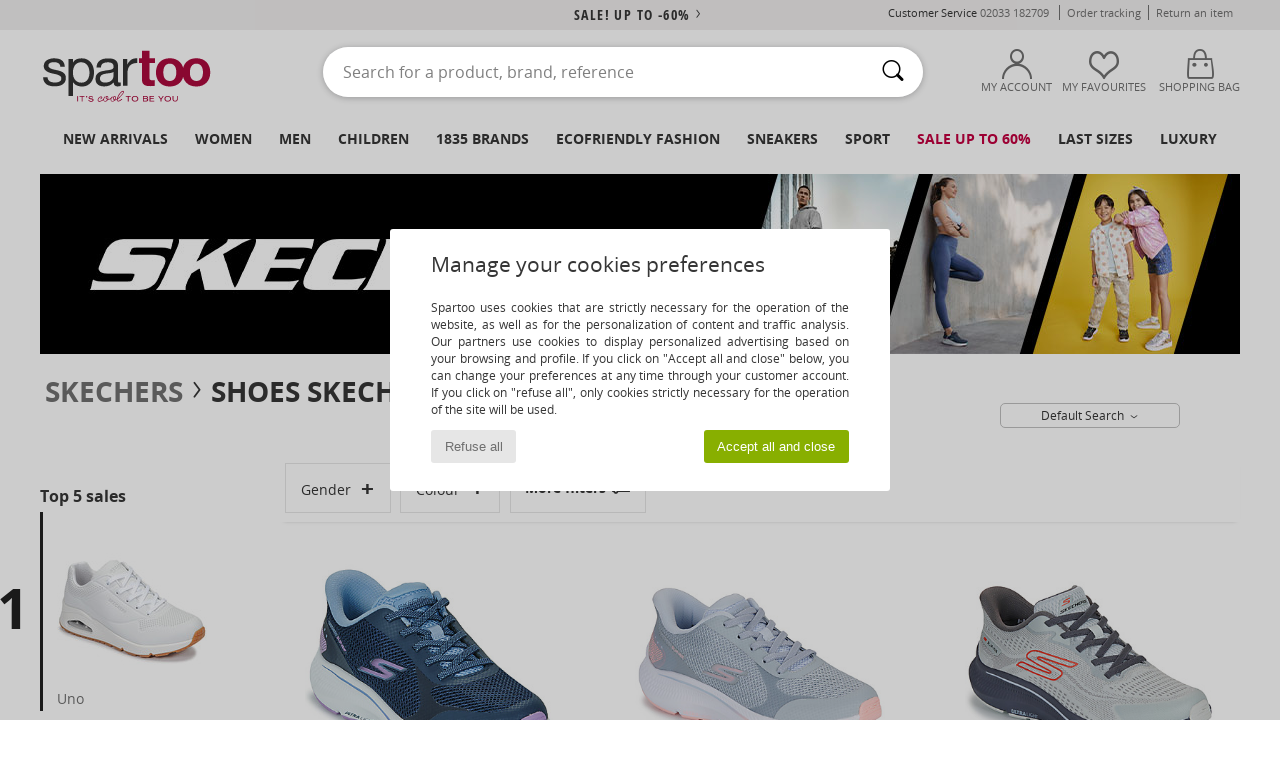

--- FILE ---
content_type: text/html; charset=UTF-8
request_url: https://www.spartoo.co.uk/model-8832836-Skechers-GO-RUN.php
body_size: 47873
content:

	<!DOCTYPE html>
		<html>
		<head>
			<meta charset="utf-8" />
			<meta name="viewport" content="width=device-width, initial-scale=1.0, minimum-scale=1.0, maximum-scale=1.0, user-scalable=no">
			<meta name="msapplication-navbutton-color" content="#C30040" />
			<meta http-equiv="Content-Type" content="text/html; charset=utf-8" /><meta name="robots" content="noodp" /><link rel="alternate" media="only screen and (max-width: 640px)" href="https://www.spartoo.co.uk/mobile/model-8832836-Skechers-GO-RUN.php" /><link rel="alternate" media="handheld" href="https://www.spartoo.co.uk/mobile/model-8832836-Skechers-GO-RUN.php" /><title>Shoes Low top trainers Skechers GO RUN  - Free delivery | Spartoo UK</title><meta name="keywords" content="spartoo, spartoo.co.uk, Skechers
" /><meta name="description" content="Discover the Skechers go run collection on SPARTOO ✓ Free Delivery, Free Returns ► Get the best prices on Skechers go run with SPARTOO!" />
<link rel="alternate" href="https://www.spartoo.com/modele-8832836-Skechers-GO-RUN.php#rst" hreflang="fr" />
<link rel="alternate" href="https://www.spartoo.co.uk/model-8832836-Skechers-GO-RUN.php#rst" hreflang="en-gb" />
<link rel="alternate" href="https://www.spartoo.es/modelo-8832836-Skechers-GO-RUN.php#rst" hreflang="es-es" />
<link rel="alternate" href="https://www.spartoo.de/Modell-8832836-Skechers-GO-RUN.php#rst" hreflang="de-de" />
<link rel="alternate" href="https://www.spartoo.it/modello-8832836-Skechers-GO-RUN.php#rst" hreflang="it-it" />
<link rel="alternate" href="https://www.spartoo.eu/model-8832836-Skechers-GO-RUN.php#rst" hreflang="en" />
<link rel="alternate" href="https://www.spartoo.nl/model-8832836-Skechers-GO-RUN.php#rst" hreflang="nl-nl" />
<link rel="alternate" href="https://www.spartoo.pl/model-8832836-Skechers-GO-RUN.php#rst" hreflang="pl-pl" />
<link rel="alternate" href="https://www.spartoo.se/modell-8832836-Skechers-GO-RUN.php#rst" hreflang="sv-se" />
<link rel="alternate" href="https://www.spartoo.dk/model-8832836-Skechers-GO-RUN.php#rst" hreflang="da-dk" />
<link rel="alternate" href="https://www.spartoo.fi/malli-8832836-Skechers-GO-RUN.php#rst" hreflang="fi-fi" />
<link rel="alternate" href="https://www.spartoo.gr/model-8832836-Skechers-GO-RUN.php#rst" hreflang="el-gr" />
<link rel="alternate" href="https://www.spartoo.pt/modelo-8832836-Skechers-GO-RUN.php#rst" hreflang="pt-pt" />
<link rel="alternate" href="https://www.spartoo.be/model-8832836-Skechers-GO-RUN.php#rst" hreflang="nl-be" />
<link rel="alternate" href="https://www.spartoo.cz/model-8832836-Skechers-GO-RUN.php#rst" hreflang="cs-cz" />
<link rel="alternate" href="https://www.spartoo.net/model-8832836-Skechers-GO-RUN.php#rst" hreflang="en-us" />
<link rel="alternate" href="https://www.spartoo.cn/model-8832836-Skechers-GO-RUN.php#rst" hreflang="" />
<link rel="alternate" href="https://www.spartoo.sk/model-8832836-Skechers-GO-RUN.php#rst" hreflang="sk-sk" />
<link rel="alternate" href="https://www.spartoo.hu/modell-8832836-Skechers-GO-RUN.php#rst" hreflang="hu-hu" />
<link rel="alternate" href="https://www.spartoo.ro/model-8832836-Skechers-GO-RUN.php#rst" hreflang="ro-ro" />
<link rel="alternate" href="https://www.spartoo.si/model-8832836-Skechers-GO-RUN.php#rst" hreflang="si-si" />
<link rel="alternate" href="https://www.spartoo.com.hr/model-8832836-Skechers-GO-RUN.php#rst" hreflang="hr-hr" />
<link rel="alternate" href="https://fr.spartoo.ch/modele-8832836-Skechers-GO-RUN.php#rst" hreflang="ch-FR" />
<link rel="alternate" href="https://de.spartoo.ch/Modell-8832836-Skechers-GO-RUN.php#rst" hreflang="ch-DE" />
<link rel="alternate" href="https://it.spartoo.ch/modello-8832836-Skechers-GO-RUN.php#rst" hreflang="ch-IT" />
		<link rel="stylesheet" href="https://imgext.spartoo.co.uk/css/styles_desktop_SP-20260123.css" media="all" />
		<link rel="stylesheet" href="https://imgext.spartoo.co.uk/css/css_desktop_SP_en-20260123.css" media="all" />
	<link rel="search" type="application/opensearchdescription+xml" title="www.spartoo.co.uk" href="/searchEngine.xml" />
		<script type="text/javascript" nonce="1a5da71106c4a5625fbc60b4c19f80f5">
			window.onerror = function (msg, err_url, line, column, error) {

				if(msg == "ResizeObserver loop limit exceeded" ||
					msg == "ResizeObserver loop completed with undelivered notifications.") {
					return;
				}

				let details = "";
				if(typeof error != "undefined" && error !== null) {
					if(typeof error.stack == "string") {
						details = error.stack;
					} else if(typeof error.toString == "function") {
						details = error.toString();
					}
				}

				var source_code = document.documentElement.innerHTML.split("\n");
				source_code.splice(line + 0, source_code.length - (line + 0));
				source_code.splice(0, line - 0);

				var post_data = "action=insert&msg=" + encodeURIComponent(msg)
					+ "&err_url=" + encodeURIComponent(err_url)
					+ "&line=" + encodeURIComponent(line)
					+ "&column=" + encodeURIComponent(column)
					+ "&error=" + encodeURIComponent(details)
					+ "&browser=" + encodeURIComponent(navigator.userAgent)
					+ "&source_code=" + encodeURIComponent(source_code.join("\n"));

				var XhrObj = new XMLHttpRequest();

				XhrObj.open("GET", "/ajax/save_javascript_error.php" + "?" + post_data);

				XhrObj.send(null);
			};
		</script>
	<script type="text/javascript" crossorigin="anonymous" src="https://imgext.spartoo.co.uk/js/min/js_desktop_en.min-20260123.js"></script>
	<script type="text/javascript" crossorigin="anonymous" src="https://imgext.spartoo.co.uk/js/min/js_async_en.min-20260123.js" async defer ></script>
	<script type="text/javascript" crossorigin="anonymous" src="https://imgext.spartoo.co.uk/js/libext/jquery/jquery.produits.js"></script>
		<link rel="apple-touch-icon" sizes="180x180" href="https://imgext.spartoo.co.uk/images/favicon/apple-touch-icon.png" />
		<link rel="icon" type="image/png" sizes="32x32" href="https://imgext.spartoo.co.uk/images/favicon/favicon-32x32.png" />
		<link rel="icon" type="image/png" sizes="16x16" href="https://imgext.spartoo.co.uk/images/favicon/favicon-16x16.png" />
		<link rel="manifest" href="/images/favicon/manifest.json" />
		<link rel="mask-icon" href="https://imgext.spartoo.co.uk/images/favicon/safari-pinned-tab.svg" color="#C30040" />
		<meta name="theme-color" content="#C30040" /><style type="text/css" media="all">@import "https://imgext.spartoo.co.uk/css/productList_SP-20260123.css";</style><script type="text/javascript">
			var size_selected = false;
			function sessionCustomer(id){
				var sessionId = parseInt(id);
				return sessionId;
			}
			var sessionId = parseInt(0)</script>
</head>

<body><div id="maskBlack" onclick="hide(document.getElementById('maskBlack'));hide(document.getElementById('size_grid'));return false;"></div>
				<a class="skip-link" href="#skip-link-anchor">Skip to main content</a>
			<div id="popup_alert_parent"></div>
			<script>
				/**
				 * Fonction qui détermine si on met les cookies selon le choix du visiteur + gestion gtag
				 * @param  bool $allow_cookies Choix du visiteur du l'acceptation des cookies (1 ou 0)
				 */
				function verifCookies(allow_cookies){

					if(typeof gtag != "undefined") {
						if(allow_cookies == 1) {
							gtag("consent", "update", {
								"ad_storage": "granted",
								"analytics_storage": "granted",
								"ad_user_data": "granted",
								"ad_personalization": "granted"
							});
						} else {
							gtag("consent", "update", {
								"ad_storage": "denied",
								"analytics_storage": "denied",
								"ad_user_data": "denied",
								"ad_personalization": "denied"
							});
						}
					}

					if(allow_cookies == 1) {
						window.uetq = window.uetq || [];
						window.uetq.push("consent", "update", {"ad_storage": "granted"});
					} else {
						window.uetq = window.uetq || [];
						window.uetq.push("consent", "update", {"ad_storage": "denied"});
					}

					// #1208822 - Activation des tags
					if(allow_cookies == 1 && typeof load_tag === "function") {
						load_tag();
						setTimeout(unload_tag, SP.tags.timeout);
					}

					if($.ajax) {
						$.ajax({
							type: "GET",
							url: "../ajax/allow_cookies.php",
							data: "allow_cookies=" + allow_cookies
						}).done(function(result) {
							$(".cookies_info").hide();
						});
					} else {
						$(".cookies_info").hide();
					}
				}
			</script>


			<div class="cookies_info">
				<div class="cookies_info-pop">
					<div class="cookies_info-pop-title">Manage your cookies preferences</div>
					<div class="cookies_info-pop-text">Spartoo uses cookies that are strictly necessary for the operation of the website, as well as for the personalization of content and traffic analysis. Our partners use cookies to display personalized advertising based on your browsing and profile. If you click on "Accept all and close" below, you can change your preferences at any time through your customer account. If you click on "refuse all", only cookies strictly necessary for the operation of the site will be used.</div>
					<div class="cookies_info-pop-buttons">
						<button class="cookies_info-pop-buttons-refuse" onclick="javascript:verifCookies(0);">Refuse all</button>
						<button class="cookies_info-pop-buttons-accept" onclick="javascript:verifCookies(1);">Accept all and close</button>
					</div>
				</div>
			</div><script>
			const TEXT_SEARCH_SUGGESTIONS = "Search suggestions";
			const TEXT_SEARCH_BEST_SALES = "Best Sellers";
			var testAB_MDR4 = null;
		</script>
			<script>
				$(
					function(){
						SP.HeaderFront.header_services_init([{"index":"<a href=\"sales.php\">sale! up to -60%<i class=\"icon-flecheDroite\"><\/i><\/a>"},{"index":"Free delivery and returns"}], 0, 105);
					}
				);
			</script><div id="header_services"><div></div></div><div id="parent">
			<script type="text/javascript">
				function timer_op_right() {}
			</script>
				<header id="header">
					<div class="topLine">
						<div>
							<span>
							Customer Service&nbsp;
							<a id="callNumber" href="tel:02033 182709">02033 182709<span id="call_horaires">monday - friday : 8am - 4pm</span></a>&nbsp;
							</span>
							<a href="https://www.spartoo.co.uk/account?commande=1" >Order tracking</a>
							<a href="javascript:faq_popup('retour');">Return an item</a>
							
							
							
						</div>
					</div>
						<div class="header_top">
					<a href="/" class="logo">
						<img src="https://imgext.spartoo.co.uk/includes/languages/english/images/topLogo.svg" alt="Spartoo" />
					</a>
						<form  class="searchContainer search headerSearch" action="search.php" method="get" id="form_search"><input class="headerSearchBar" type="text" name="keywords" id="keywords_field" autocomplete="off" value="" onfocus="completeSearchEngine();" onclick="displayDefaultResults();" placeholder="Search for a product, brand, reference"  /><button id="submit_search" class="valid_search" type="submit" aria-label="Search"><i class="icon-rechercher"></i></button>
						</form>
						<div class="headerOptions">
							<div class="headerOption">

								<a href="https://www.spartoo.co.uk/account" ><i class="icon-persoCompte "></i>My account</a></div><div class="headerOption">
				<a href="https://www.spartoo.co.uk/wishList_sp.php"><i class="icon-coeur"></i>My Favourites</a></div>			<div class="headerOption" onmouseover="if(typeof(get_panier_hover) != 'undefined'){get_panier_hover();}">
								<a href="shoppingbag.php"><i class="icon-panier"></i>Shopping bag</a><div id="topPanier">
								</div>
							</div>
						</div>
					</div>
				</header>
		
		<nav id="nav"><ul id="onglets" onmouseover="if(typeof SP != 'undefined' && typeof SP.front != 'undefined' && typeof SP.front.lazyLoader != 'undefined'){ SP.front.lazyLoader.lazyHeader(); }"><div style="width:calc((100% - 1200px)/2);"></div>
			<li><a href="new-arrivals.php" >New arrivals</a>
				<div id="menuGlobal">
					<div>
						<div class="headerMenu_linkListTitle"><a href="new-arrivals-women.php" >Women</a></div>
						<div class="listLiens_specialLink_newF" style="background: url(https://imgext.spartoo.co.uk/images//header_menu_new_sprite_ah---20251215.jpg) no-repeat 0 0;"></div>
						<div><a href="new-arrivals-women.php" >Autumn / Winter Collection</a></div>
						<a href="new-arrivals-women-shoes.php" >New shoe collection</a><br />
						<a href="new-arrivals-women-clothes.php" >New clothing collection</a><br />
						<a href="new-arrivals-women-bags.php" >New bag collection</a><br />&nbsp;<br />
						<a href="new-this-week-women.php" >This weeks new arrivals</a> <br />
						<a href="new-this-month-women.php" >This month's new arrivals</a> <br />
						<div><a href="Low-Prices-st-11976-0-women.php" >Women's selection under £70  <i class="icon-flecheDroite"></i></a></div>
						<div><a href="new-arrivals-women.php" >New arrivals this season</a> <i class="icon-flecheDroite"></i></div>
					</div><div>
						<div class="headerMenu_linkListTitle"><a href="new-arrivals-men.php" >Men</a></div>
						<div class="listLiens_specialLink_newH" style="background: url(https://imgext.spartoo.co.uk/images//header_menu_new_sprite_ah---20251215.jpg) no-repeat 0 -87px;"></div>
						<div><a href="new-arrivals-men.php" >Autumn / Winter Collection</a></div>
						<a href="new-arrivals-men-shoes.php" >New shoe collection</a><br />
						<a href="new-arrivals-men-clothes.php" >New clothing collection</a><br />
						<a href="new-arrivals-men-bags.php" >New bag collection</a><br />&nbsp;<br />
						<a href="new-this-week-men.php" >This weeks new arrivals</a><br/>
						<a href="new-this-month-men.php" >This month's new arrivals</a><br />
						<div><a href="Low-Prices-st-11976-0-men.php" >Men's selection under £70  <i class="icon-flecheDroite"></i></a></div>
						<div><a href="new-arrivals-men.php" >New arrivals this season</a> <i class="icon-flecheDroite"></i></div>
					</div><div>
						<div class="headerMenu_linkListTitle"><a href="new-arrivals-children.php" >Children</a></div>
						<div class="listLiens_specialLink_newK" style="background: url(https://imgext.spartoo.co.uk/images//header_menu_new_sprite_ah---20251215.jpg) no-repeat 0 -174px;"></div>
						<div><a href="new-arrivals-children.php" >Autumn / Winter Collection</a></div>
						<a href="new-arrivals-children-shoes.php" >New shoe collection</a><br />
						<a href="new-arrivals-children-clothes.php" >New clothing collection</a><br />
						<a href="new-arrivals-children-bags.php" >New bag collection</a><br />&nbsp;<br />
						<a href="new-this-week-children.php" >This weeks new arrivals</a><br/>
						<a href="new-this-month-children.php" >This month's new arrivals</a> <br />
						<div><a href="Low-Prices-st-11976-0-children.php" >Children's selection for less than £70  <i class="icon-flecheDroite"></i></a></div>
						<div><a href="new-arrivals-children.php" >New arrivals this season</a> <i class="icon-flecheDroite"></i></div>
					</div><div>
						<div class="headerMenu_linkListTitle"><a href="shoes-luxury.php?classement=NEW_PRODUCTS" >Luxury</a></div>
						<div class="listLiens_specialLink_newK" style="background: url(https://imgext.spartoo.co.uk/images//header_menu_luxe---20251215.jpg) no-repeat 0 0;"></div>
						<div><a href="shoes-luxury.php?classement=NEW_PRODUCTS" >Autumn / Winter Collection</a></div>
						<a href="shoes-luxury-shoes.php?classement=NEW_PRODUCTS" >New shoe collection</a><br />
						<a href="shoes-luxury-clothes.php?classement=NEW_PRODUCTS" >New clothing collection</a><br />
						<a href="shoes-luxury-bags.php?classement=NEW_PRODUCTS" >New bag collection</a><br />
						<br />
						<br /><br /><br />
						<div><a href="shoes-luxury.php?classement=NEW_PRODUCTS" >New arrivals this season</a> <i class="icon-flecheDroite"></i></div>
					</div><div><div class="headerMenu_linkListTitle"><a href="trends-fashion.php?filterGender=f">Inspirations Women</a></div><a href="trends-fashion.php?tendance_id=32210" >Layers</a><br /><a href="trends-fashion.php?tendance_id=32162" >Shades of brown</a><br /><a href="trends-fashion.php?tendance_id=32114" >Cool girl vibes</a><br /><a href="trends-fashion.php?tendance_id=32066" >Hygge style</a><br /><div class="headerMenu_linkListTitle"><a href="trends-fashion.php?filterGender=h" class="header_gender_trend_link">Inspirations Men</a></div><a href="trends-fashion.php?tendance_id=32234" >City break</a><br /><a href="trends-fashion.php?tendance_id=32186" >Warm knits</a><br /><a href="trends-fashion.php?tendance_id=32138" >Sweater season</a><br /><a href="trends-fashion.php?tendance_id=32090" >City Wanderer</a><br />
					<a href="service_cadeau.php" class="header_carteKdo" style="margin-top:20px;">
						<img class="lazyHeader" src="https://imgext.spartoo.co.uk/images/trans.gif" data-original="https://imgext.spartoo.co.uk/images/header_menu_carteKdo.gif" alt="Give the gift of fashion" />
						Gift card
					</a>
				</div>
			</div>
		</li>
		<li><a href="women.php">Women</a>
			<div id="menuFemme"><div>
					<div class="headerMenu_linkListTitle"><a href="shoes-women.php" >Women's Shoes</a></div>
					<a href="Ankle-boots-women-st-10217-10127-0.php" ><i class="icon-boots"></i> Ankle boots / Boots</a><br /><a href="Trainers-women-st-10217-10157-0.php" ><i class="icon-sneakers"></i> Trainers</a><br /><a href="Boots-women-st-10217-10124-0.php" ><i class="icon-bottes"></i> Boots</a><br /><a href="Mules-Clogs-women-st-10217-10139-0.php" ><i class="icon-mules"></i> Mules / Clogs</a><br /><a href="Derby-Shoes-et-Brogues-women-st-10217-10156-0.php" ><i class="icon-derbies"></i> Derby Shoes & Brogues</a><br /><a href="Sandals-women-st-10217-10148-0.php" ><i class="icon-sandales"></i> Sandals</a><br /><a href="Flip-flops-women-st-10217-10155-0.php" ><i class="icon-tongs"></i> Flip flops</a><br /><a href="Flat-shoes-women-st-10217-10119-0.php" ><i class="icon-ballerines"></i> Flat shoes</a><br /><a href="Espadrilles-women-st-10217-10135-0.php" ><i class="icon-espadrilles"></i> Espadrilles</a><br /><a href="Slippers-women-st-10217-10141-0.php" ><i class="icon-chaussons"></i> Slippers</a><br /><a href="Court-shoes-women-st-10217-10134-0.php" ><i class="icon-escarpins"></i> Heels</a><br /><a href="Loafers-et-Boat-shoes-women-st-10217-10129-0.php" ><i class="icon-mocassins"></i> Loafers & Boat shoes</a><br />
					<div><a href="Low-Prices-st-11976-0-women-shoes.php" >Women's shoes under £70  <i class="icon-flecheDroite"></i></a></div>
					<div><a href="shoes-women.php" >All women's shoes <i class="icon-flecheDroite"></i></a></div>
				</div><div>
					<div class="headerMenu_linkListTitle"><a href="clothing-women.php" >Women's clothes</a></div>
					<a href="T-shirts-ET-Polo-shirts-women-st-10617-10170-0.php" ><i class="icon-tshirt"></i> T-shirts & Polo shirts</a><br /><a href="Fleece-women-st-10617-10801-0.php" ><i class="icon-sweats"></i> Fleece</a><br /><a href="Dresses-women-st-10617-10515-0.php" ><i class="icon-robes"></i> Dresses</a><br /><a href="Jackets-women-st-10617-10174-0.php" ><i class="icon-vestes"></i> Jackets</a><br /><a href="Coats-women-st-10617-10168-0.php" ><i class="icon-manteaux"></i> Coats</a><br /><a href="Blouses-ET-Tunics-women-st-10617-10183-0.php" ><i class="icon-blouses"></i> Tops / Blouses</a><br /><a href="Dress-shirts-women-st-10617-10166-0.php" ><i class="icon-chemises"></i> Dress shirts</a><br /><a href="Jumpers-ET-Cardigans-women-st-10617-10171-0.php" ><i class="icon-pulls"></i> Jumpers & Cardigans</a><br /><a href="Trousers-women-st-10617-10179-0.php" ><i class="icon-pantalons"></i> Trousers</a><br /><a href="Jeans-women-st-10617-10176-0.php" ><i class="icon-jeans"></i> Jeans</a><br /><a href="Shorts-women-st-10617-10181-0.php" ><i class="icon-bermudas"></i> Shorts</a><br /><a href="Joggers-ET-Tracksuits-women-st-10617-10997-0.php" ><i class="icon-joggings"></i> Joggers & Tracksuits</a><br />
					<div><a href="Low-Prices-st-11976-0-women-clothes.php" >Women's clothing under £70  <i class="icon-flecheDroite"></i></a></div>
					<div><a href="clothing-women.php" >All women's clothing <i class="icon-flecheDroite"></i></a></div>
				</div><div>
					<div class="headerMenu_linkListTitle"><a href="Underwear-st-11474-0-women.php" >Women's underwear</a></div>
					<a href="Bras-women-st-11474-10191-0.php" ><i class="icon-soutifs"></i> Bras</a><br /><a href="Knickers-panties-and-other-bottoms-women-st-11474-11392-0.php" ><i class="icon-slips"></i> Knickers/panties and other bottoms</a><br /><a href="Other-types-of-lingerie-women-st-11474-11393-0.php" ><i class="icon-underwear"></i> Other types of lingerie</a><br />
					<br />
					<div class="headerMenu_linkListTitle"><a href="bags-women.php" >Women's bags</a></div>
					<a href="Handbags-women-st-10568-10160-0.php" ><i class="icon-sacamain"></i> Handbags</a><br /><a href="Shoulder-bags-women-st-10568-10147-0.php" ><i class="icon-bandouliere"></i> Messenger / Shoulder bags</a><br /><a href="Rucksacks-women-st-10568-10162-0.php" ><i class="icon-sacados"></i> Rucksacks</a><br /><a href="Shopper-bags-women-st-10568-10674-0.php" ><i class="icon-cabas"></i> Shopper bags</a><br /><a href="Pouches-Clutches-women-st-10568-10677-0.php" ><i class="icon-pochette"></i> Pouches / Clutches</a><br /><a href="Suitcase-women-st-10568-10215-0.php" ><i class="icon-valise"></i> Suitcase</a><br /><a href="Travel-bags-women-st-10568-10213-0.php" ><i class="icon-valise"></i> Travel bags</a><br />
					<div><a href="Low-Prices-st-11976-0-women-bags.php" >Women's bags under £70  <i class="icon-flecheDroite"></i></a></div>
					<div><a href="bags-women.php" >All women's bags <i class="icon-flecheDroite"></i></a></div>
				</div><div>
					<div class="headerMenu_linkListTitle"><a href="shoes-sport-women.php#rst">Sport</a></div>
					<a href="Trainers-women-st-2-10157-0.php" ><i class="icon-sneakers"></i> Trainers</a><br /><a href="Sports-shoes-women-st-2-10005-0.php" ><i class="icon-sport"></i> Sports shoes</a><br /><a href="Joggers-ET-Tracksuits-women-st-2-10997-0.php" ><i class="icon-joggings"></i> Joggers & Tracksuits</a><br /><a href="T-shirts-ET-Polo-shirts-women-st-2-10170-0.php" ><i class="icon-tshirt"></i> T-shirts & Polo shirts</a><br /><a href="Leggings-women-st-2-10203-0.php" ><i class="icon-leggings"></i> Leggings</a><br />
					<br /><div class="headerMenu_linkListTitle"><a href="shoes-luxury.php">Luxury</a></div>
					<a href="Trainers-women-st-10641-10157-0.php" ><i class="icon-sneakers"></i> Trainers</a><br /><a href="T-shirts-ET-Polo-shirts-women-st-10641-10170-0.php" ><i class="icon-tshirt"></i> T-shirts & Polo shirts</a><br /><a href="Sandals-women-st-10641-10148-0.php" ><i class="icon-sandales"></i> Sandals</a><br /><a href="Handbags-women-st-10641-10160-0.php" ><i class="icon-sacamain"></i> Handbags</a><br /><a href="Ankle-boots-women-st-10641-10127-0.php" ><i class="icon-boots"></i> Ankle boots / Boots</a><br /><a href="Dresses-women-st-10641-10515-0.php" ><i class="icon-robes"></i> Dresses</a><br />
				</div><div>
					<div class="headerMenu_linkListTitle"><a href="marques.php">Selected Brands</a></div>
					<a href="Aigle-b16-women.php" >Aigle</a><br /><a href="Barbour-b1933-women.php" >Barbour</a><br /><a href="Crocs-b508-women.php" >Crocs</a><br /><a href="Dr.-Martens-b76-women.php" >Dr. Martens</a><br /><a href="Montevita-b52328-women.php" >Montevita</a><br />
					<br />
					<div class="headerMenu_linkListTitle" style="font-family: OpenSansCond, Arial, sans-serif;">Shop the selection</div>
					<a href="Made-in-Europe-st-11584-0-women.php" ><img src="https://imgext.spartoo.co.uk/images//flags_alt/flag_eu.png" width="15" alt="Made in Europe" /> Made in Europe</a><br />
					<a href="large-sizes-women.php" >Large sizes</a><br />
					<a href="shoes-trendy-women.php" >Streetwear</a><br />
					<a href="shoes-ecofriendly-women.php" ><i class="icon-eco" style="color: #428863;"></i> Ecofriendly</a><br />
					<div class="headerMenu_linkListTitle"><a href="trends-fashion.php?filterGender=f" class="header_gender_trend_link">Inspirations</a></div>
					<a href="service_cadeau.php" class="header_carteKdo" style="margin-top:20px;">
						<img class="lazyHeader" src="https://imgext.spartoo.co.uk/images/trans.gif" data-original="https://imgext.spartoo.co.uk/images/header_menu_carteKdo.gif" alt="Give the gift of fashion" />
						Gift card
					</a>
				</div></div>
		</li>
		<li><a href="men.php">Men</a>
			<div id="menuHomme">
				<div>
					<div class="headerMenu_linkListTitle"><a href="shoes-men.php" >Men's Shoes</a></div>
					<a href="Ankle-boots-men-st-10218-10127-0.php" ><i class="icon-boots"></i> Ankle boots / Boots</a><br /><a href="Trainers-men-st-10218-10157-0.php" ><i class="icon-sneakers"></i> Trainers</a><br /><a href="Boots-men-st-10218-10124-0.php" ><i class="icon-bottes"></i> Boots</a><br /><a href="Derby-Shoes-et-Brogues-men-st-10218-10156-0.php" ><i class="icon-derbies"></i> Derby Shoes & Brogues</a><br /><a href="Mules-Clogs-men-st-10218-10139-0.php" ><i class="icon-mules"></i> Mules / Clogs</a><br /><a href="Loafers-et-Boat-shoes-men-st-10218-10129-0.php" ><i class="icon-mocassins"></i> Loafers & Boat shoes</a><br /><a href="Slip-ons-men-st-10218-10152-0.php" ><i class="icon-slipon"></i> Slip-ons</a><br /><a href="Slippers-men-st-10218-10141-0.php" ><i class="icon-chaussons"></i> Slippers</a><br /><a href="Sports-shoes-men-st-10218-10005-0.php" ><i class="icon-sport"></i> Sports shoes</a><br /><a href="Flip-flops-men-st-10218-10155-0.php" ><i class="icon-tongs"></i> Flip flops</a><br /><a href="Sandals-men-st-10218-10148-0.php" ><i class="icon-sandales"></i> Sandals</a><br /><a href="Espadrilles-men-st-10218-10135-0.php" ><i class="icon-espadrilles"></i> Espadrilles</a><br />
					<div><a href="Low-Prices-st-11976-0-men-shoes.php" >Men's shoes under £70  <i class="icon-flecheDroite"></i></a></div>
					<div><a href="shoes-men.php" >All men's shoes <i class="icon-flecheDroite"></i></a></div>
				</div><div>
					<div class="headerMenu_linkListTitle"><a href="clothing-men.php" >Men's clothes</a></div>
					<a href="Fleece-men-st-10617-10801-0.php" ><i class="icon-sweats"></i> Fleece</a><br /><a href="T-shirts-ET-Polo-shirts-men-st-10617-10170-0.php" ><i class="icon-tshirt"></i> T-shirts & Polo shirts</a><br /><a href="Jackets-men-st-10617-10174-0.php" ><i class="icon-vestes"></i> Jackets</a><br /><a href="Coats-men-st-10617-10168-0.php" ><i class="icon-manteaux"></i> Coats</a><br /><a href="Nightwear-men-st-10617-9988-0.php" ><i class="icon-pyjamas"></i> Nightwear</a><br /><a href="Shorts-men-st-10617-10181-0.php" ><i class="icon-bermudas"></i> Shorts</a><br /><a href="Joggers-ET-Tracksuits-men-st-10617-10997-0.php" ><i class="icon-joggings"></i> Joggers & Tracksuits</a><br /><a href="Dress-shirts-men-st-10617-10166-0.php" ><i class="icon-chemises"></i> Dress shirts</a><br /><a href="Trousers-men-st-10617-10179-0.php" ><i class="icon-pantalons"></i> Trousers</a><br /><a href="Jeans-men-st-10617-10176-0.php" ><i class="icon-jeans"></i> Jeans</a><br /><a href="Jumpers-ET-Cardigans-men-st-10617-10171-0.php" ><i class="icon-pulls"></i> Jumpers & Cardigans</a><br /><a href="Swimwear-men-st-10617-10193-0.php" ><i class="icon-maillotsbain"></i> Swimsuits & Swim shorts</a><br />
					<div><a href="Low-Prices-st-11976-0-men-clothes.php" >Men's clothing under £70  <i class="icon-flecheDroite"></i></a></div>
					<div><a href="clothing-men.php" >All men's clothing <i class="icon-flecheDroite"></i></a></div>
				</div><div>
					<div class="headerMenu_linkListTitle"><a href="Underwear-st-11474-0-men.php" >Men's underwear</a></div>
					<a href="Boxer-shorts-men-st-11474-10185-0.php" ><i class="icon-boxers"></i> Boxer shorts</a><br /><a href="Boxers-men-st-11474-10187-0.php" ><i class="icon-calecons"></i> Boxers</a><br /><a href="Underpants-Brief-men-st-11474-10190-0.php" ><i class="icon-slips"></i> Underpants / Brief</a><br />
					<br />
					<div class="headerMenu_linkListTitle"><a href="bags-men.php" >Men's bags</a></div>
					<a href="Rucksacks-men-st-10568-10162-0.php" ><i class="icon-sacados"></i> Rucksacks</a><br /><a href="Pouches-Clutches-men-st-10568-10677-0.php" ><i class="icon-pochette"></i> Pouches / Clutches</a><br /><a href="Suitcase-men-st-10568-10215-0.php" ><i class="icon-valise"></i> Suitcase</a><br /><a href="Travel-bags-men-st-10568-10213-0.php" ><i class="icon-valise"></i> Travel bags</a><br /><a href="Wallet-Purse-men-st-10568-10201-0.php" ><i class="icon-portefeuille"></i> Wallets / Purses</a><br /><a href="Briefcases-men-st-10568-10683-0.php" ><i class="icon-portedoc"></i> Briefcases</a><br /><a href="Sports-bags-men-st-10568-10146-0.php" ><i class="icon-sacsport"></i> Sports bags</a><br />
					<div><a href="Low-Prices-st-11976-0-men-bags.php" >Men's bags under £70  <i class="icon-flecheDroite"></i></a></div>
					<div><a href="bags-men.php" >All men's bags <i class="icon-flecheDroite"></i></a></div>
				</div><div>
					<div class="headerMenu_linkListTitle">
						<a href="shoes-sport-men.php#rst">
							Sport
						</a>
					</div>
					<a href="Trainers-men-st-2-10157-0.php" ><i class="icon-sneakers"></i> Trainers</a><br /><a href="Sports-shoes-men-st-2-10005-0.php" ><i class="icon-sport"></i> Sports shoes</a><br /><a href="Joggers-ET-Tracksuits-men-st-2-10997-0.php" ><i class="icon-joggings"></i> Joggers & Tracksuits</a><br /><a href="T-shirts-ET-Polo-shirts-men-st-2-10170-0.php" ><i class="icon-tshirt"></i> T-shirts & Polo shirts</a><br /><a href="Fleece-men-st-2-10801-0.php" ><i class="icon-sweats"></i> Fleece</a><br />
					<br /><div class="headerMenu_linkListTitle"><a href="shoes-luxury.php">Luxury</a></div>
					<a href="Trainers-men-st-10641-10157-0.php" ><i class="icon-sneakers"></i> Trainers</a><br /><a href="T-shirts-ET-Polo-shirts-men-st-10641-10170-0.php" ><i class="icon-tshirt"></i> T-shirts & Polo shirts</a><br /><a href="Fleece-men-st-10641-10801-0.php" ><i class="icon-sweats"></i> Fleece</a><br /><a href="Coats-men-st-10641-10168-0.php" ><i class="icon-manteaux"></i> Coats</a><br /><a href="Dress-shirts-men-st-10641-10166-0.php" ><i class="icon-chemises"></i> Dress shirts</a><br /><a href="Jackets-men-st-10641-10174-0.php" ><i class="icon-vestes"></i> Jackets</a><br />

				</div><div>
					<div class="headerMenu_linkListTitle"><a href="marques.php">Selected Brands</a></div>
					<a href="Barbour-b1933-men.php" >Barbour</a><br /><a href="Crocs-b508-men.php" >Crocs</a><br /><a href="Dr.-Martens-b76-men.php" >Dr. Martens</a><br /><a href="New-Balance-b337-men.php" >New Balance</a><br /><a href="Timberland-b103-men.php" >Timberland</a><br />
					<br />
					<div class="headerMenu_linkListTitle" style="font-family: OpenSansCond, Arial, sans-serif;">Shop the selection</div>
					<a href="Made-in-Europe-st-11584-0-men.php" >
						<img src="https://imgext.spartoo.co.uk/images//flags_alt/flag_eu.png" width="15" alt="Made in Europe" /> Made in Europe
					</a><br />
					<a href="large-sizes-men.php" >
						Large sizes
					</a><br />
					<a href="shoes-trendy-men.php" >
						Streetwear
					</a><br />
					<a href="shoes-ecofriendly-men.php" >
						<i class="icon-eco" style="color: #428863;"></i> Ecofriendly
					</a><br />
					<div class="headerMenu_linkListTitle">
						<a href="trends-fashion.php?filterGender=h" class="header_gender_trend_link">
							Inspirations
						</a>
					</div>
					<a href="service_cadeau.php" class="header_carteKdo" style="margin-top:20px;">
						<img class="lazyHeader" src="https://imgext.spartoo.co.uk/images/trans.gif" data-original="https://imgext.spartoo.co.uk/images/header_menu_carteKdo.gif" alt="Give the gift of fashion" />
						Gift card
					</a>
				</div>
			</div>
		</li>
		<li><a href="child.php">Children</a>
			<div id="menuEnfant">
				<div>
					<div class="headerMenu_linkListTitle"><a href="infant.php" >Baby (0-2 years)</a></div>
					<a href="Trainers-st-32-10157.php" ><i class="icon-sneakers"></i> Trainers</a><br /><a href="Ankle-boots-st-32-10127.php" ><i class="icon-boots"></i> Ankle boots / Boots</a><br /><a href="Slippers-st-32-10141.php" ><i class="icon-chaussons"></i> Slippers</a><br /><a href="Sandals-st-32-10148.php" ><i class="icon-sandales"></i> Sandals</a><br /><a href="Flat-shoes-st-32-10119.php" ><i class="icon-ballerines"></i> Flat shoes</a><br />
					<a href="T-shirts-ET-Polo-shirts-st-32-10170.php" ><i class="icon-tshirt"></i> T-shirts & Polo shirts</a><br /><a href="Fleece-st-32-10801.php" ><i class="icon-sweats"></i> Fleece</a><br /><a href="Sets-ET-Outfits-st-32-9990.php" > Sets & Outfits</a><br />
					<br /><br />
					<div><a href="Low-Prices-st-11976-0-children.php" >Selection under £70  <i class="icon-flecheDroite"></i></a></div>
					<div><a href="infant-shoes.php" >All shoes <i class="icon-flecheDroite"></i></a></div>
					<div><a href="infant-clothes.php" >All clothing <i class="icon-flecheDroite"></i></a></div>
					<div><a href="infant-bags.php" >All bags <i class="icon-flecheDroite"></i></a></div>
				</div><div>
					<div class="headerMenu_linkListTitle"><a href="children.php" >Children (2-12 years)</a></div>
					<a href="Ankle-boots-st-33-10127.php" ><i class="icon-boots"></i> Ankle boots / Boots</a><br /><a href="Trainers-st-33-10157.php" ><i class="icon-sneakers"></i> Trainers</a><br /><a href="Slippers-st-33-10141.php" ><i class="icon-chaussons"></i> Slippers</a><br /><a href="Sandals-st-33-10148.php" ><i class="icon-sandales"></i> Sandals</a><br /><a href="Boots-st-33-10124.php" ><i class="icon-bottes"></i> Boots</a><br />
					<a href="Fleece-st-33-10801.php" ><i class="icon-sweats"></i> Fleece</a><br /><a href="T-shirts-ET-Polo-shirts-st-33-10170.php" ><i class="icon-tshirt"></i> T-shirts & Polo shirts</a><br /><a href="Jackets-st-33-10174.php" ><i class="icon-vestes"></i> Jackets</a><br />
					<a href="Messenger-Bags-st-33-10610.php" ><i class="icon-cartable"></i> Messenger Bags</a><br /><a href="Rucksacks-st-33-10162.php" ><i class="icon-sacados"></i> Rucksacks</a><br />
					<div><a href="Low-Prices-st-11976-0-children.php" >Selection under £70  <i class="icon-flecheDroite"></i></a></div>
					<div><a href="children-shoes.php" >All shoes <i class="icon-flecheDroite"></i></a></div>
					<div><a href="children-clothes.php" >All clothing <i class="icon-flecheDroite"></i></a></div>
					<div><a href="children-bags.php" >All bags <i class="icon-flecheDroite"></i></a></div>
				</div><div>
					<div class="headerMenu_linkListTitle"><a href="teens.php" >Teens (12-16 years)</a></div>
					<a href="Ankle-boots-st-34-10127.php" ><i class="icon-boots"></i> Ankle boots / Boots</a><br /><a href="Trainers-st-34-10157.php" ><i class="icon-sneakers"></i> Trainers</a><br /><a href="Boots-st-34-10124.php" ><i class="icon-bottes"></i> Boots</a><br /><a href="Mules-Clogs-st-34-10139.php" ><i class="icon-mules"></i> Mules / Clogs</a><br /><a href="Sandals-st-34-10148.php" ><i class="icon-sandales"></i> Sandals</a><br />
					<a href="T-shirts-ET-Polo-shirts-st-34-10170.php" ><i class="icon-tshirt"></i> T-shirts & Polo shirts</a><br /><a href="Fleece-st-34-10801.php" ><i class="icon-sweats"></i> Fleece</a><br /><a href="Jackets-st-34-10174.php" ><i class="icon-vestes"></i> Jackets</a><br />
					<a href="Rucksacks-st-34-10162.php" ><i class="icon-sacados"></i> Rucksacks</a><br /><a href="Pencil-Cases-st-34-10566.php" ><i class="icon-trousse"></i> Pencil Cases</a><br />
					<div><a href="Low-Prices-st-11976-0-children.php" >Selection under £70  <i class="icon-flecheDroite"></i></a></div>
					<div><a href="teens-shoes.php" >All shoes <i class="icon-flecheDroite"></i></a></div>
					<div><a href="teens-clothes.php" >All clothing <i class="icon-flecheDroite"></i></a></div>
					<div><a href="teens-bags.php" >All bags <i class="icon-flecheDroite"></i></a></div>
				</div>
				<div>
					<div class="headerMenu_linkListTitle"><a href="marques.php">Selected Brands</a></div>
					<a href="Acebo-s-b10187-children.php" >Acebo's</a><br /><a href="Agatha-Ruiz-de-la-Prada-b481-children.php" >Agatha Ruiz de la Prada</a><br /><a href="Aigle-b16-children.php" >Aigle</a><br /><a href="Anatonic-b63964-children.php" >Anatonic</a><br /><a href="Aquawave-b87496-children.php" >Aquawave</a><br /><a href="Armistice-b43017-children.php" >Armistice</a><br /><a href="Asics-b63-children.php" >Asics</a><br /><a href="Citrouille-et-Compagnie-b1154-children.php" >Citrouille et Compagnie</a><br /><a href="Dr.-Martens-b76-children.php" >Dr. Martens</a><br /><a href="Easy-Peasy-b7936-children.php" >Easy Peasy</a><br /><a href="GBB-b487-children.php" >GBB</a><br /><a href="Little-Mary-b806-children.php" >Little Mary</a><br /><a href="adidas-children.php" >adidas</a><br />
					<div><a href="brands.php?gender=K" >All brands for Children <i class="icon-flecheDroite"></i></a></div>
				</div><div>
					<div class="headerMenu_linkListTitle" style="font-family: OpenSansCond, Arial, sans-serif; font-size: 15px;">Brand focus</div><a href="Little-Mary-b806.php#rst">
						<img class="lazyHeader" src="https://imgext.spartoo.co.uk/images/trans.gif" data-original="https://imgext.spartoo.co.uk/images/header_kids_806---20251215.jpg" alt="Little Mary" />
					</a>
		<a href="service_cadeau.php" class="header_carteKdo" style="margin-top:20px;">
						<img class="lazyHeader" src="https://imgext.spartoo.co.uk/images/trans.gif" data-original="https://imgext.spartoo.co.uk/images/header_menu_carteKdo.gif" alt="Give the gift of fashion" />
						Gift card
					</a>
				</div>
			</div>
		</li>
				<li>
					<a href="brands.php" id="headerMenuBrand">1835 Brands</a>
					<div id="menuBrand">
						<ul>
							<li>
								<p class="menuBrandDiv">Top 100</p>
								<div id="topBrand">
									<div class="listBrand"><span class="brandLetter">A</span><br /><a href="adidas.php" >adidas</a><br /><a href="Aigle-b16.php" >Aigle</a><br /><a href="Ami-Paris-b62436.php" >Ami Paris</a><br /><a href="Amplified-b9299.php" >Amplified</a><br /><a href="Asics-b63.php" >Asics</a><br /><a href="Atlas-For-Men-b76936.php" >Atlas For Men</a><br /><span class="brandLetter">B</span><br /><a href="birkenstock.php" >BIRKENSTOCK</a><br />
						<a href="BOTD-b29549.php" class="bestBrand">BOTD</a>
						<br>
						<a href="Barbour-b1933.php" class="bestBrand">Barbour</a>
						<br><a href="Bella-Canvas-b47267.php" >Bella + Canvas</a><br />
						<a href="Betty-London-b939.php" class="bestBrand">Betty London</a>
						<br><a href="Buffalo-b22.php" >Buffalo</a><br /><span class="brandLetter">C</span><br /><a href="Camper-b32.php" >Camper</a><br />
						<a href="Carlington-b472.php" class="bestBrand">Carlington</a>
						<br><a href="Casio-b180.php" >Casio</a><br />
						<a href="Casual-Attitude-b985.php" class="bestBrand">Casual Attitude</a>
						<br>
						<a href="Citrouille-et-Compagnie-b1154.php" class="bestBrand">Citrouille et Compagnie</a>
						<br><a href="Clarks-b21.php" >Clarks</a><br /><a href="Converse-b5.php" >Converse</a><br />
						<a href="Crocs-b508.php" class="bestBrand">Crocs</a>
						<br>
									</div>
									<div class="listBrand"><span class="brandLetter">D</span><br /><a href="Disney-b1270.php" >Disney</a><br />
						<a href="Dr.-Martens-b76.php" class="bestBrand">Dr. Martens</a>
						<br>
						<a href="Dream-in-Green-b940.php" class="bestBrand">Dream in Green</a>
						<br><span class="brandLetter">E</span><br /><a href="Ea7-Emporio-Armani-b7886.php" >Ea7 Emporio Armani</a><br />
						<a href="Easy-Peasy-b7936.php" class="bestBrand">Easy Peasy</a>
						<br><a href="Elevate-b53540.php" >Elevate</a><br /><span class="brandLetter">F</span><br />
						<a href="Fashion-brands-b68758.php" class="bestBrand">Fashion brands</a>
						<br><a href="Felmini-b2071.php" >Felmini</a><br />
						<a href="Fericelli-b984.php" class="bestBrand">Fericelli</a>
						<br><a href="Fila-b1615.php" >Fila</a><br /><a href="FitFlop-b402.php" >FitFlop</a><br /><a href="Fluchos-b678.php" >Fluchos</a><br /><a href="Fly-London-b474.php" >Fly London</a><br /><span class="brandLetter">G</span><br />
						<a href="GBB-b487.php" class="bestBrand">GBB</a>
						<br><a href="Geox-b40.php" >Geox</a><br /><a href="Giesswein-b243.php" >Giesswein</a><br /><span class="brandLetter">H</span><br /><a href="HOFF-b62266.php" >HOFF</a><br /><a href="Havaianas-b333.php" >Havaianas</a><br />
									</div>
									<div class="listBrand"><a href="Hunter-b628.php" >Hunter</a><br /><span class="brandLetter">I</span><br /><a href="Irregular-Choice-b69.php" >Irregular Choice</a><br /><a href="Izabel-London-b88931.php" >Izabel London</a><br /><span class="brandLetter">J</span><br />
						<a href="JB-Martin-b108.php" class="bestBrand">JB Martin</a>
						<br><a href="Justinreess-England-b88253.php" >Justinreess England</a><br /><span class="brandLetter">K</span><br /><a href="KissesETLove-b87851.php" >Kisses&Love</a><br /><span class="brandLetter">L</span><br /><a href="Le-Temps-des-Cerises-b622.php" >Le Temps des Cerises</a><br />
						<a href="Little-Mary-b806.php" class="bestBrand">Little Mary</a>
						<br><a href="Lyle-ET-Scott-b50730.php" >Lyle & Scott</a><br /><span class="brandLetter">M</span><br /><a href="Mondaine-b29963.php" >Mondaine</a><br /><a href="Montevita-b52328.php" >Montevita</a><br />
						<a href="Moony-Mood-b551.php" class="bestBrand">Moony Mood</a>
						<br><span class="brandLetter">N</span><br /><a href="New-Balance-b337.php" >New Balance</a><br /><a href="North-Sails-b7165.php" >North Sails</a><br /><span class="brandLetter">P</span><br />
						<a href="Pellet-b1526.php" class="bestBrand">Pellet</a>
						<br><a href="Pink-Floyd-b43192.php" >Pink Floyd</a><br />
									</div>
									<div class="listBrand"><a href="ralph-lauren.php" >Polo Ralph Lauren</a><br /><a href="Premier-b26365.php" >Premier</a><br /><span class="brandLetter">S</span><br /><a href="Scooby-Doo-b26025.php" >Scooby Doo</a><br />
						<a href="So-Size-b1542.php" class="bestBrand">So Size</a>
						<br><a href="Sols-b45306.php" >Sols</a><br /><a href="Sorel-b91.php" >Sorel</a><br /><span class="brandLetter">T</span><br />
						<a href="Timberland-b103.php" class="bestBrand">Timberland</a>
						<br><a href="tommy-hilfiger.php" >Tommy Jeans</a><br /><a href="Truffle-Collection-b34016.php" >Truffle Collection</a><br /><span class="brandLetter">V</span><br /><a href="Vans-b52.php" >Vans</a><br /><a href="Victoria-b485.php" >Victoria</a><br /><span class="brandLetter">Y</span><br />
						<a href="Yurban-b1893.php" class="bestBrand">Yurban</a>
						<br>
									</div>
								</div>
							</li>
							<li>
								<p class="menuBrandDiv">A - B</p>
								<div id="brand1">
									<div class="listBrand"><span class="brandLetter">#</span><br /><a href="1000-Mile-b59412.php" >1000 Mile</a><br /><a href="1789-Cala-b1888.php" >1789 Cala</a><br /><a href="24-Hrs-b2160.php" >24 Hrs</a><br /><a href="2786-b47307.php" >2786</a><br /><a href="3-Pommes-b59011.php" >3 Pommes</a><br /><a href="4F-b36530.php" >4F</a><br /><span class="brandLetter">A</span><br /><a href="A-Nightmare-On-Elm-Street-b71748.php" >A Nightmare On E..</a><br /><a href="Abanderado-b42124.php" >Abanderado</a><br /><a href="Absolute-Apparel-b60452.php" >Absolute Apparel</a><br /><a href="Acdc-b70558.php" >Acdc</a><br /><a href="Acebo-s-b10187.php" >Acebo's</a><br /><a href="adidas.php" class="bestBrand">adidas</a><br /><a href="adidas-TERREX-b74646.php" >adidas TERREX</a><br /><a href="Adige-b65134.php" >Adige</a><br /><a href="Agatha-Ruiz-de-la-Prada-b481.php" >Agatha Ruiz de l..</a><br /><a href="Agents-Of-Shield-b83361.php" >Agents Of Shield</a><br /><a href="Aigle-b16.php" class="bestBrand">Aigle</a><br /><a href="Airstep-b511.php" >Airstep / A.S.98</a><br /><a href="Alberto-Gozzi-b784.php" >Alberto Gozzi</a><br /><a href="Alexis-Mabille-b901.php" >Alexis Mabille</a><br /><a href="Alice-In-Chains-b43122.php" >Alice In Chains</a><br />
												</div>
												<div class="listBrand"><a href="Allrounder-by-Mephisto-b2421.php" >Allrounder by Me..</a><br /><a href="ALMA-EN-PENA-b88227.php" >ALMA EN PENA</a><br /><a href="ALOHAS-b88139.php" >ALOHAS</a><br /><a href="Alpina-b11602.php" >Alpina</a><br /><a href="American-Tourister-b33562.php" >American Tourist..</a><br /><a href="Ami-Paris-b62436.php" class="bestBrand">Ami Paris</a><br /><a href="Amon-Amarth-b59545.php" >Amon Amarth</a><br /><a href="Amorphis-b73947.php" >Amorphis</a><br /><a href="Amplified-b9299.php" class="bestBrand">Amplified</a><br /><a href="Ania-Haie-b81341.php" >Ania Haie</a><br /><a href="Animaniacs-b68581.php" >Animaniacs</a><br /><a href="Annabelle-b70701.php" >Annabelle</a><br /><a href="Ant-Man-And-The-Wasp-b57492.php" >Ant-Man And The ..</a><br /><a href="Anthem-b70760.php" >Anthem</a><br /><a href="Anthology-Paris-b88827.php" >Anthology Paris</a><br /><a href="Antik-Batik-b1881.php" >Antik Batik</a><br /><a href="Aquascutum-b8762.php" >Aquascutum</a><br /><a href="Aquawave-b87496.php" >Aquawave</a><br /><a href="Ara-b786.php" >Ara</a><br /><a href="Ariat-b35156.php" >Ariat</a><br /><a href="ARIZONA-LOVE-b88825.php" >ARIZONA LOVE</a><br /><a href="Armand-Basi-b5842.php" >Armand Basi</a><br /><a href="Armani-Exchange-st-11503-0.php" >Armani Exchange</a><br />
												</div>
												<div class="listBrand"><a href="Armani-jeans-b33342.php" >Armani jeans</a><br /><a href="Armistice-b43017.php" >Armistice</a><br /><a href="Art-b105.php" >Art</a><br /><a href="Art-of-Soule-b754.php" >Art of Soule</a><br /><a href="Ash-b121.php" >Ash</a><br /><a href="Asics-b63.php" class="bestBrand">Asics</a><br /><a href="Asolo-b702.php" >Asolo</a><br /><a href="Asportuguesas-b49780.php" >Asportuguesas</a><br /><a href="Asquith-ET-Fox-b47345.php" >Asquith & Fox</a><br /><a href="Aster-b117.php" >Aster</a><br /><a href="Atenai-London-b88804.php" >Atenai London</a><br /><a href="Atlas-For-Men-b76936.php" class="bestBrand">Atlas For Men</a><br /><a href="Attica-Sporting-Goods-b80244.php" >Attica Sporting ..</a><br /><a href="Aubrion-b58475.php" >Aubrion</a><br /><a href="Avengers-b13474.php" >Avengers</a><br /><a href="Avengers-Endgame-b68535.php" >Avengers Endgame</a><br /><a href="Avengers-Infinity-War-b60025.php" >Avengers Infinit..</a><br /><a href="Avengers,-The-Marvel-b77441.php" >Avengers, The (M..</a><br /><a href="Avi-8-b40591.php" >Avi-8</a><br /><a href="Awdis-b47306.php" >Awdis</a><br /><a href="Awdis-Cool-b83142.php" >Awdis Cool</a><br /><span class="brandLetter">B</span><br /><a href="B-And-C-b47261.php" >B And C</a><br />
												</div>
												<div class="listBrand"><a href="BETc-b27357.php" >B&c</a><br /><a href="Babybugz-b48907.php" >Babybugz</a><br /><a href="Back-To-The-Future-b9076.php" >Back To The Futu..</a><br /><a href="Bad-Brains-b48885.php" >Bad Brains</a><br /><a href="Bad-Company-b77387.php" >Bad Company</a><br /><a href="Bad-Religion-b77410.php" >Bad Religion</a><br /><a href="Balmain-b17170.php" >Balmain</a><br /><a href="Bamba-By-Victoria-b27461.php" >Bamba By Victori..</a><br /><a href="Bambi-b38910.php" >Bambi</a><br /><a href="Banana-Moon-b1593.php" >Banana Moon</a><br /><a href="Barbour-b1933.php" class="bestBrand">Barbour</a><br /><a href="Bathory-b48813.php" >Bathory</a><br /><a href="Bauhaus-b48892.php" >Bauhaus</a><br /><a href="BCBGeneration-b6907.php" >BCBGeneration</a><br /><a href="Be-Only-b734.php" >Be Only</a><br /><a href="Beechfield-b34986.php" >Beechfield</a><br /><a href="Beetlejuice-b48798.php" >Beetlejuice</a><br /><a href="Behemoth-b48814.php" >Behemoth</a><br /><a href="Bella-Canvas-b47267.php" class="bestBrand">Bella + Canvas</a><br /><a href="Belstaff-b7632.php" >Belstaff</a><br /><a href="Bensimon-b330.php" >Bensimon</a><br /><a href="BEPPI-b31117.php" >BEPPI</a><br /><a href="Berkeley-b38563.php" >Berkeley</a><br />
												</div>
												<div class="listBrand"><a href="Betty-Boop-b13677.php" >Betty Boop</a><br /><a href="Betty-London-b939.php" class="bestBrand">Betty London</a><br /><a href="Big-Bang-Theory-b48799.php" >Big Bang Theory</a><br /><a href="Big-Hero-6-b70502.php" >Big Hero 6</a><br /><a href="Bikkembergs-b66.php" >Bikkembergs</a><br /><a href="Billabong-b852.php" >Billabong</a><br /><a href="Billie-Eilish-b69397.php" >Billie Eilish</a><br /><a href="Biomecanics-b52797.php" >Biomecanics</a><br /><a href="birkenstock.php" class="bestBrand">BIRKENSTOCK</a><br /><a href="Bisgaard-b65305.php" >Bisgaard</a><br /><a href="Bizzotto-b71837.php" >Bizzotto</a><br /><a href="Black-Label-Society-b43452.php" >Black Label Soci..</a><br /><a href="Black-Panther-b43353.php" >Black Panther</a><br /><a href="Black-Sabbath-b43151.php" >Black Sabbath</a><br /><a href="Blackpink-b71091.php" >Blackpink</a><br /><a href="Blackstone-b176.php" >Blackstone</a><br /><a href="Blondie-b43146.php" >Blondie</a><br /><a href="Blundstone-b30403.php" >Blundstone</a><br /><a href="Bob-Marley-b43114.php" >Bob Marley</a><br /><a href="Boccia-b30278.php" >Boccia</a><br /><a href="Boglioli-b9581.php" >Boglioli</a><br /><a href="Bon-Scott-b87656.php" >Bon Scott</a><br /><a href="Bons-baisers-de-Paname-b61627.php" >Bons baisers de ..</a><br />
												</div>
												<div class="listBrand"><a href="Bonton-b88466.php" >Bonton</a><br /><a href="Bopy-b1287.php" >Bopy</a><br /><a href="Born-Rich-b47552.php" >Born Rich</a><br /><a href="BOSS-b41020.php" >BOSS</a><br /><a href="BOTD-b29549.php" class="bestBrand">BOTD</a><br /><a href="Boulevard-b10460.php" >Boulevard</a><br /><a href="Bourne-b760.php" >Bourne</a><br /><a href="Breezy-Rollers-b88509.php" >Breezy Rollers</a><br /><a href="Brett-ET-Sons-b279.php" >Brett & Sons</a><br /><a href="Bring-Me-The-Horizon-b43107.php" >Bring Me The Hor..</a><br /><a href="Bristol-Novelty-b60460.php" >Bristol Novelty</a><br /><a href="Bronx-b232.php" >Bronx</a><br /><a href="Brook-Taverner-b47313.php" >Brook Taverner</a><br /><a href="Broste-Copenhagen-b67217.php" >Broste Copenhage..</a><br /><a href="Bruce-Springsteen-b43423.php" >Bruce Springstee..</a><br /><a href="Buff-b8475.php" >Buff</a><br /><a href="Buffalo-b22.php" class="bestBrand">Buffalo</a><br /><a href="Bugatti-b1634.php" >Bugatti</a><br /><a href="Build-Your-Brand-b47343.php" >Build Your Brand</a><br /><a href="Bullboxer-b817.php" >Bullboxer</a><br /><a href="Bulova-b36471.php" >Bulova</a><br /><a href="Burberry-b2705.php" >Burberry</a><br /><a href="Burzum-b48805.php" >Burzum</a><br />
												</div>
												<div class="listBrand">
									</div>
								</div>
							</li>
							<li>
								<p class="menuBrandDiv">C - E</p>
								<div id="brand2">
									<div class="listBrand"><span class="brandLetter">C</span><br /><a href="C.Petula-b1388.php" >C.Petula</a><br /><a href="Cacatoes-b86127.php" >Cacatoès</a><br /><a href="CafA-Coton-b30603.php" >CafÃ© Coton</a><br /><a href="Cafe-Noir-b100.php" >Café Noir</a><br /><a href="CallagHan-b1057.php" >CallagHan</a><br /><a href="Calvin-Klein-Jeans-b403.php" >Calvin Klein Jea..</a><br /><a href="Camper-b32.php" class="bestBrand">Camper</a><br /><a href="Cannibal-Corpse-b48816.php" >Cannibal Corpse</a><br /><a href="Canterbury-b8281.php" >Canterbury</a><br /><a href="Caprice-b1330.php" >Caprice</a><br /><a href="Captain-America-b36339.php" >Captain America</a><br /><a href="Care-Bears-b71031.php" >Care Bears</a><br /><a href="Carl-Von-Zeyten-b59480.php" >Carl Von Zeyten</a><br /><a href="Carlington-b472.php" class="bestBrand">Carlington</a><br /><a href="Carmela-b88506.php" >Carmela</a><br /><a href="Carrement-Beau-b59006.php" >Carrément Beau</a><br /><a href="Carta-Sport-b78736.php" >Carta Sport</a><br /><a href="Casablanca-b46613.php" >Casablanca</a><br /><a href="Casio-b180.php" class="bestBrand">Casio</a><br /><a href="Casta-b49423.php" >Casta</a><br /><a href="Castaner-b321.php" >Castaner</a><br /><a href="Casual-Attitude-b985.php" class="bestBrand">Casual Attitude</a><br />
												</div>
												<div class="listBrand"><a href="Casual-Classics-b60454.php" >Casual Classics</a><br /><a href="Caterpillar-b228.php" >Caterpillar</a><br /><a href="Catimini-b488.php" >Catimini</a><br /><a href="Caval-b79251.php" >Caval</a><br /><a href="Cetti-b88631.php" >Cetti</a><br /><a href="Champion-b48477.php" >Champion</a><br /><a href="Charlie-Parker-b87657.php" >Charlie Parker</a><br /><a href="Chattawak-b47356.php" >Chattawak</a><br /><a href="Chicco-b1141.php" >Chicco</a><br /><a href="Chie-Mihara-b319.php" >Chie Mihara</a><br /><a href="Chipie-b112.php" >Chipie</a><br /><a href="Cinderella-b34489.php" >Cinderella</a><br /><a href="Cipriata-b42418.php" >Cipriata</a><br /><a href="Citrouille-et-Compagnie-b1154.php" class="bestBrand">Citrouille et Co..</a><br /><a href="Clae-b1503.php" >Clae</a><br /><a href="Clarks-b21.php" class="bestBrand">Clarks</a><br /><a href="Claude-Bernard-b29005.php" >Claude Bernard</a><br /><a href="Clutch-b87281.php" >Clutch</a><br /><a href="Coach-b59002.php" >Coach</a><br /><a href="Coclico-b811.php" >Coclico</a><br /><a href="Coco-b35578.php" >Coco</a><br /><a href="Coldstream-b71066.php" >Coldstream</a><br /><a href="Colmar-b88630.php" >Colmar</a><br />
												</div>
												<div class="listBrand"><a href="Colors-of-California-b1050.php" >Colors of Califo..</a><br /><a href="Colortone-b47308.php" >Colortone</a><br /><a href="Columbia-b23.php" >Columbia</a><br /><a href="Comfort-Colors-b47344.php" >Comfort Colors</a><br /><a href="Comfylux-b24827.php" >Comfylux</a><br /><a href="Converse-b5.php" class="bestBrand">Converse</a><br /><a href="Cool-shoe-b803.php" >Cool shoe</a><br /><a href="Corpse-Bride-b78194.php" >Corpse Bride</a><br /><a href="Cottover-b79284.php" >Cottover</a><br /><a href="Cradle-Of-Filth-b77376.php" >Cradle Of Filth</a><br /><a href="Craft-b8377.php" >Craft</a><br /><a href="Craghoppers-b31239.php" >Craghoppers</a><br /><a href="Crime-London-b88189.php" >Crime London</a><br /><a href="Cro-Mags-b86170.php" >Cro-Mags</a><br /><a href="Crocs-b508.php" class="bestBrand">Crocs</a><br /><a href="Cryptopsy-b85782.php" >Cryptopsy</a><br /><a href="Cutter-ET-Buck-b75568.php" >Cutter & Buck</a><br /><a href="Celeste-b66064.php" >Céleste</a><br /><a href="Cote-Table-b67212.php" >Côté Table</a><br /><span class="brandLetter">D</span><br /><a href="D.Franklin-b88188.php" >D.Franklin</a><br /><a href="Dallas-b49153.php" >Dallas</a><br /><a href="Damart-b52218.php" >Damart</a><br />
												</div>
												<div class="listBrand"><a href="Daniel-Wellington-b9090.php" >Daniel Wellingto..</a><br /><a href="Dare-2b-b8482.php" >Dare 2b</a><br /><a href="David-Bowie-b43111.php" >David Bowie</a><br /><a href="Dc-Bombshells-b87397.php" >Dc Bombshells</a><br /><a href="Dc-Comics-b12585.php" >Dc Comics</a><br /><a href="DC-Shoes-b61.php" >DC Shoes</a><br /><a href="Dc-Super-Hero-Girls-b83193.php" >Dc Super Hero Gi..</a><br /><a href="Dead-Kennedys-b43180.php" >Dead Kennedys</a><br /><a href="Deadpool-b51909.php" >Deadpool</a><br /><a href="Death-b69393.php" >Death</a><br /><a href="Debbie-Harry-b77434.php" >Debbie Harry</a><br /><a href="DecoByZorlu-b72013.php" >DecoByZorlu</a><br /><a href="Decoris-b67688.php" >Decoris</a><br /><a href="Deftones-b43176.php" >Deftones</a><br /><a href="Deicide-b87280.php" >Deicide</a><br /><a href="Dek-b24853.php" >Dek</a><br /><a href="Dennys-b47274.php" >Dennys</a><br /><a href="Desigual-b749.php" >Desigual</a><br /><a href="Diadora-b2003.php" >Diadora</a><br /><a href="Diesel-b240.php" >Diesel</a><br /><a href="DIM-b1523.php" >DIM</a><br /><a href="Dimmu-Borgir-b77380.php" >Dimmu Borgir</a><br /><a href="Dinosaur-Jr-b87300.php" >Dinosaur Jr</a><br />
												</div>
												<div class="listBrand"><a href="Disney-b1270.php" class="bestBrand">Disney</a><br /><a href="Dkny-b436.php" >Dkny</a><br /><a href="Dockers-by-Gerli-b968.php" >Dockers by Gerli</a><br /><a href="Doctor-Sleep-b87614.php" >Doctor Sleep</a><br /><a href="Dorking-b680.php" >Dorking</a><br /><a href="Douceur-d-interieur-b68430.php" >Douceur d intéri..</a><br /><a href="Dr.-Martens-b76.php" class="bestBrand">Dr. Martens</a><br /><a href="Dream-in-Green-b940.php" class="bestBrand">Dream in Green</a><br /><a href="Dream-Theater-b43425.php" >Dream Theater</a><br /><a href="Dsquared-b2723.php" >Dsquared</a><br /><a href="Dublin-b13476.php" >Dublin</a><br /><a href="Ducktales-b70715.php" >Ducktales</a><br /><a href="Duke-b48917.php" >Duke</a><br /><a href="DVS-b20.php" >DVS</a><br /><span class="brandLetter">E</span><br /><a href="Ea7-Emporio-Armani-b7886.php" class="bestBrand">Ea7 Emporio Arma..</a><br /><a href="Eastern-Counties-Leather-b60451.php" >Eastern Counties..</a><br /><a href="Eastpak-b1278.php" >Eastpak</a><br /><a href="Easy-Peasy-b7936.php" class="bestBrand">Easy Peasy</a><br /><a href="Ecologie-b49025.php" >Ecologie</a><br /><a href="Edox-b34702.php" >Edox</a><br /><a href="El-Naturalista-b43.php" >El Naturalista</a><br /><a href="Elbrus-b87497.php" >Elbrus</a><br />
												</div>
												<div class="listBrand"><a href="Element-b238.php" >Element</a><br /><a href="Elevate-b53540.php" class="bestBrand">Elevate</a><br /><a href="Elevate-Essentials-b83356.php" >Elevate Essentia..</a><br /><a href="Elevate-Nxt-b70998.php" >Elevate Nxt</a><br /><a href="Eleven-Paris-b1377.php" >Eleven Paris</a><br /><a href="Elf-b60807.php" >Elf</a><br /><a href="Ellesse-b837.php" >Ellesse</a><br /><a href="Ellis-Rugby-b35781.php" >Ellis Rugby</a><br /><a href="Elue-par-nous-b824.php" >Elue par nous</a><br /><a href="Elvis-b48862.php" >Elvis</a><br /><a href="Emma-Go-b896.php" >Emma Go</a><br /><a href="Emperor-b48848.php" >Emperor</a><br /><a href="Emporio-Armani-st-11503-0.php" >Emporio Armani</a><br /><a href="Emporio-Armani-EA7-st-11503-0.php" >Emporio Armani E..</a><br /><a href="Engelsrufer-b85979.php" >Engelsrufer</a><br /><a href="Enorsia-b88858.php" >Enorsia</a><br /><a href="Esprit-b229.php" >Esprit</a><br /><a href="Etnies-b60.php" >Etnies</a><br /><a href="Etro-b909.php" >Etro</a><br /><a href="Ett-Eco-Tech-Time-b66525.php" >Ett Eco Tech Tim..</a><br /><a href="Evile-b87374.php" >Evile</a><br /><a href="Extreme-b58133.php" >Extreme</a><br /><a href="Exe-Shoes-b88190.php" >Exé Shoes</a><br />
												</div>
												<div class="listBrand">
									</div>
								</div>
							</li>
							<li>
								<p class="menuBrandDiv">F - J</p>
								<div id="brand3">
									<div class="listBrand"><span class="brandLetter">F</span><br /><a href="Faguo-b838.php" >Faguo</a><br /><a href="Famaco-b35494.php" >Famaco</a><br /><a href="Fantastic-Beasts-b43355.php" >Fantastic Beasts</a><br /><a href="Fear-Factory-b43453.php" >Fear Factory</a><br /><a href="Feiyue-b914.php" >Feiyue</a><br /><a href="Felmini-b2071.php" class="bestBrand">Felmini</a><br /><a href="Fericelli-b984.php" class="bestBrand">Fericelli</a><br /><a href="Festina-b304.php" >Festina</a><br /><a href="Feyza-b88864.php" >Feyza</a><br /><a href="Fila-b1615.php" class="bestBrand">Fila</a><br /><a href="Finden-ET-Hales-b47329.php" >Finden & Hales</a><br /><a href="FitFlop-b402.php" class="bestBrand">FitFlop</a><br /><a href="Fleetwood-Mac-b77392.php" >Fleetwood Mac</a><br /><a href="Flexfit-b9406.php" >Flexfit</a><br /><a href="Fluchos-b678.php" class="bestBrand">Fluchos</a><br /><a href="Fly-London-b474.php" class="bestBrand">Fly London</a><br /><a href="Foo-Fighters-b43426.php" >Foo Fighters</a><br /><a href="Foreigner-b43196.php" >Foreigner</a><br /><a href="Fred-Perry-b801.php" >Fred Perry</a><br /><a href="Frederique-Constant-b65482.php" >Frederique Const..</a><br /><a href="Freelance-b1960.php" >Freelance</a><br /><a href="Freeman-T.Porter-b1383.php" >Freeman T.Porter</a><br />
												</div>
												<div class="listBrand"><a href="French-Connection-b1281.php" >French Connectio..</a><br /><a href="Frida-Kahlo-b84351.php" >Frida Kahlo</a><br /><a href="Friday-13Th-b50283.php" >Friday 13Th</a><br /><a href="Friday-The-13Th-b57507.php" >Friday The 13Th</a><br /><a href="Friends-b50297.php" >Friends</a><br /><a href="Front-Row-b47330.php" >Front Row</a><br /><a href="Fru.it-b482.php" >Fru.it</a><br /><a href="Fruit-Of-The-Loom-b11030.php" >Fruit Of The Loo..</a><br /><a href="Fun-Costumes-b66234.php" >Fun Costumes</a><br /><a href="Furla-b28082.php" >Furla</a><br /><span class="brandLetter">G</span><br /><a href="G-Star-Raw-b1285.php" >G-Star Raw</a><br /><a href="Gaastra-b1525.php" >Gaastra</a><br /><a href="Gabor-b629.php" >Gabor</a><br /><a href="Gamegear-b47268.php" >Gamegear</a><br /><a href="Gant-b83.php" >Gant</a><br /><a href="Gap-b67634.php" >Gap</a><br /><a href="Garvalin-b916.php" >Garvalin</a><br /><a href="GBB-b487.php" class="bestBrand">GBB</a><br /><a href="Genesis-b43200.php" >Genesis</a><br /><a href="Geographical-Norway-b49461.php" >Geographical Nor..</a><br /><a href="Geox-b40.php" class="bestBrand">Geox</a><br /><a href="Giesswein-b243.php" class="bestBrand">Giesswein</a><br />
												</div>
												<div class="listBrand"><a href="Gildan-b47269.php" >Gildan</a><br /><a href="Gildan-Hammer-b83141.php" >Gildan Hammer</a><br /><a href="Gioseppo-b1009.php" >Gioseppo</a><br /><a href="Girlfriend-Collective-b65151.php" >Girlfriend Colle..</a><br /><a href="Girls-On-Film-b7826.php" >Girls On Film</a><br /><a href="Globe-b31.php" >Globe</a><br /><a href="Gola-b73.php" >Gola</a><br /><a href="Goodfellas-b74168.php" >Goodfellas</a><br /><a href="Goonies-b48843.php" >Goonies</a><br /><a href="Gossip-Girl-b43089.php" >Gossip Girl</a><br /><a href="Grafters-b10471.php" >Grafters</a><br /><a href="Grateful-Dead-b69389.php" >Grateful Dead</a><br /><a href="Green-Day-b43155.php" >Green Day</a><br /><a href="Gremlins-b50282.php" >Gremlins</a><br /><a href="Grindstore-b57133.php" >Grindstore</a><br /><a href="Guardians-Of-The-Galaxy-b38491.php" >Guardians Of The..</a><br /><a href="Guess-b775.php" >Guess</a><br /><a href="Guns-N-Roses-b50288.php" >Guns N Roses</a><br /><span class="brandLetter">H</span><br /><a href="Habitable-b67215.php" >Habitable</a><br /><a href="Hackett-b1802.php" >Hackett</a><br /><a href="Halloween-b43262.php" >Halloween</a><br /><a href="Harry-Potter-b43330.php" >Harry Potter</a><br />
												</div>
												<div class="listBrand"><a href="Harvest-b47310.php" >Harvest</a><br /><a href="Havaianas-b333.php" class="bestBrand">Havaianas</a><br /><a href="Hawkwind-b48872.php" >Hawkwind</a><br /><a href="Heelys-b349.php" >Heelys</a><br /><a href="Helly-Hansen-b1156.php" >Helly Hansen</a><br /><a href="Henbury-b47311.php" >Henbury</a><br /><a href="Herschel-b5744.php" >Herschel</a><br /><a href="HEYDUDE-b88155.php" >HEYDUDE</a><br /><a href="Hispanitas-b691.php" >Hispanitas</a><br /><a href="Hocus-Pocus-b83305.php" >Hocus Pocus</a><br /><a href="HOFF-b62266.php" class="bestBrand">HOFF</a><br /><a href="HUGO-b32280.php" >HUGO</a><br /><a href="Hulk-b48870.php" >Hulk</a><br /><a href="hummel-b957.php" >hummel</a><br /><a href="Hunter-b628.php" class="bestBrand">Hunter</a><br /><a href="Hy-b57895.php" >Hy</a><br /><a href="Hy-Sport-Active-b71070.php" >Hy Sport Active</a><br /><a href="Hy5-b57130.php" >Hy5</a><br /><a href="Hyfashion-b57105.php" >Hyfashion</a><br /><a href="Hyimpact-b87418.php" >Hyimpact</a><br /><a href="Hyperformance-b64817.php" >Hyperformance</a><br /><a href="Hyviz-b71053.php" >Hyviz</a><br /><span class="brandLetter">I</span><br />
											</div>
											<div class="listBrand"><a href="Id-b27141.php" >Id</a><br /><a href="IgIETCO-b59618.php" >IgI&CO</a><br /><a href="Ikks-b490.php" >Ikks</a><br /><a href="Ingersoll-b625.php" >Ingersoll</a><br /><a href="Inmyhood-b27547.php" >Inmyhood</a><br /><a href="Inside-Out-b70372.php" >Inside Out</a><br /><a href="Intimidea-b53993.php" >Intimidea</a><br /><a href="Inuovo-b88500.php" >Inuovo</a><br /><a href="Ipanema-b1514.php" >Ipanema</a><br /><a href="Iron-Maiden-b43150.php" >Iron Maiden</a><br /><a href="Iron-Man-b43354.php" >Iron Man</a><br /><a href="Irregular-Choice-b69.php" class="bestBrand">Irregular Choice</a><br /><a href="It-b43417.php" >It</a><br /><a href="It-Chapter-2-b71127.php" >It Chapter 2</a><br /><a href="Izabel-London-b88931.php" class="bestBrand">Izabel London</a><br /><span class="brandLetter">J</span><br /><a href="JETj-Brothers-b65668.php" >J&j Brothers</a><br /><a href="J-line-b72533.php" >J-line</a><br /><a href="Jack-ET-Jones-b1483.php" >Jack & Jones</a><br /><a href="Jacquemus-b42975.php" >Jacquemus</a><br /><a href="Jacques-Lemans-b32500.php" >Jacques Lemans</a><br /><a href="James-And-Nicholson-b60520.php" >James And Nichol..</a><br /><a href="James-Harvest-b79285.php" >James Harvest</a><br />
												</div>
												<div class="listBrand"><a href="Janira-b52350.php" >Janira</a><br /><a href="Janis-Joplin-b43219.php" >Janis Joplin</a><br /><a href="Jardin-d-Ulysse-b67214.php" >Jardin d'Ulysse</a><br /><a href="Jaws-b68526.php" >Jaws</a><br /><a href="JB-Martin-b108.php" class="bestBrand">JB Martin</a><br /><a href="JDY-b46320.php" >JDY</a><br /><a href="Jerzees-Colours-b47287.php" >Jerzees Colours</a><br /><a href="Jerzees-Schoolgear-b57585.php" >Jerzees Schoolge..</a><br /><a href="Jobman-b73485.php" >Jobman</a><br /><a href="John-Galliano-b711.php" >John Galliano</a><br /><a href="Johnny-Bravo-b87647.php" >Johnny Bravo</a><br /><a href="Jolie-Folie-b59714.php" >Jolie Folie</a><br /><a href="Jonak-b317.php" >Jonak</a><br /><a href="Josef-Seibel-b1925.php" >Josef Seibel</a><br /><a href="JOTT-b58125.php" >JOTT</a><br /><a href="Journey-b33082.php" >Journey</a><br /><a href="Jowissa-b71412.php" >Jowissa</a><br /><a href="Juicy-Couture-b1650.php" >Juicy Couture</a><br /><a href="Junghans-b29968.php" >Junghans</a><br /><a href="Jungle-Book-b49171.php" >Jungle Book</a><br /><a href="Just-Cool-b47347.php" >Just Cool</a><br /><a href="Justice-League-b43281.php" >Justice League</a><br /><a href="Justinreess-England-b88253.php" class="bestBrand">Justinreess Engl..</a><br />
												</div>
												<div class="listBrand">
									</div>
								</div>
							</li>
							<li>
								<p class="menuBrandDiv">K - M</p>
								<div id="brand4">
									<div class="listBrand"><span class="brandLetter">K</span><br /><a href="K-Way-b2430.php" >K-Way</a><br /><a href="KAMIK-b1166.php" >KAMIK</a><br /><a href="Kangaroos-b832.php" >Kangaroos</a><br /><a href="Kaporal-b697.php" >Kaporal</a><br /><a href="Kappa-b345.php" >Kappa</a><br /><a href="Kariban-Proact-b47312.php" >Kariban Proact</a><br /><a href="Karl-Lagerfeld-b44199.php" >Karl Lagerfeld</a><br /><a href="Karl-Marc-John-b8493.php" >Karl Marc John</a><br /><a href="Karston-b39956.php" >Karston</a><br /><a href="Katy-Perry-b42437.php" >Katy Perry</a><br /><a href="Kawasaki-b835.php" >Kawasaki</a><br /><a href="Kdopa-b1375.php" >Kdopa</a><br /><a href="Keen-b85.php" >Keen</a><br /><a href="Kenzo-b67.php" >Kenzo</a><br /><a href="Kickers-b65.php" >Kickers</a><br /><a href="Kimberfeel-b67690.php" >Kimberfeel</a><br /><a href="Kings-Will-Dream-b39816.php" >Kings Will Dream</a><br /><a href="Kiss-b2961.php" >Kiss</a><br /><a href="KissesETLove-b87851.php" class="bestBrand">Kisses&Love</a><br /><a href="KLOM-b48094.php" >KLOM</a><br /><a href="Koah-b871.php" >Koah</a><br /><a href="Kookaburra-b31705.php" >Kookaburra</a><br />
												</div>
												<div class="listBrand"><a href="Kookai-b7827.php" >Kookaï</a><br /><a href="Korn-b43224.php" >Korn</a><br /><a href="KOST-b777.php" >KOST</a><br /><a href="Krisp-b13333.php" >Krisp</a><br /><a href="Kukuxumusu-b36073.php" >Kukuxumusu</a><br /><a href="Kustom-Kit-b30640.php" >Kustom Kit</a><br /><span class="brandLetter">L</span><br /><a href="L-Atelier-Tropezien-b79253.php" >L'Atelier Tropéz..</a><br /><a href="Lacoste-b90.php" >Lacoste</a><br /><a href="Lady-And-The-Tramp-b83227.php" >Lady And The Tra..</a><br /><a href="Lady-s-Secret-b888.php" >Lady's Secret</a><br /><a href="Lambretta-b195.php" >Lambretta</a><br /><a href="LANCASTER-b59834.php" >LANCASTER</a><br /><a href="Lancel-b88824.php" >Lancel</a><br /><a href="Laura-Vita-b66846.php" >Laura Vita</a><br /><a href="ralph-lauren.php" >Lauren Ralph Lau..</a><br /><a href="Le-Coq-Sportif-b84.php" >Le Coq Sportif</a><br /><a href="Le-Petit-Garcon-b58196.php" >Le Petit Garçon</a><br /><a href="Le-Temps-des-Cerises-b622.php" class="bestBrand">Le Temps des Cer..</a><br /><a href="Led-Zeppelin-b43429.php" >Led Zeppelin</a><br /><a href="Lemon-Jelly-b7085.php" >Lemon Jelly</a><br /><a href="lpb.php" >Les Petites Bomb..</a><br /><a href="Les-Tropeziennes-par-M.Belarbi-b118.php" >Les Tropeziennes..</a><br />
												</div>
												<div class="listBrand"><a href="Levi-s-b95.php" >Levi's</a><br /><a href="Lilo-ET-Stitch-b68536.php" >Lilo & Stitch</a><br /><a href="Linder-b68777.php" >Linder</a><br /><a href="Linkin-Park-b48787.php" >Linkin Park</a><br /><a href="Little-Mary-b806.php" class="bestBrand">Little Mary</a><br /><a href="Little-Mistress-b7562.php" >Little Mistress</a><br /><a href="Little-Rider-b70713.php" >Little Rider</a><br /><a href="Liu-Jo-b61947.php" >Liu Jo</a><br /><a href="Lloyd-b1913.php" >Lloyd</a><br /><a href="Lormar-b57252.php" >Lormar</a><br /><a href="Lorus-b206.php" >Lorus</a><br /><a href="Louis-Xvi-b85977.php" >Louis Xvi</a><br /><a href="Love-From-Australia-b1357.php" >Love From Austra..</a><br /><a href="Love-Moschino-b1539.php" >Love Moschino</a><br /><a href="LPB-89-b88563.php" >LPB 89</a><br /><a href="Lumberjack-b788.php" >Lumberjack</a><br /><a href="Luminox-b41686.php" >Luminox</a><br /><a href="Lyle-ET-Scott-b50730.php" class="bestBrand">Lyle & Scott</a><br /><a href="Lynyrd-Skynyrd-b43428.php" >Lynyrd Skynyrd</a><br /><span class="brandLetter">M</span><br /><a href="Mac-Douglas-b1436.php" >Mac Douglas</a><br /><a href="Maddins-b47349.php" >Maddins</a><br /><a href="Magnum-b1277.php" >Magnum</a><br />
												</div>
												<div class="listBrand"><a href="Maison-Jean-Vier-b71076.php" >Maison Jean-Vier</a><br /><a href="Maison-Minelli-b353.php" >Maison Minelli</a><br /><a href="Maison-Scotch-b48758.php" >Maison Scotch</a><br /><a href="Maleficent-b65690.php" >Maleficent</a><br /><a href="Mam-Zelle-b27704.php" >Mam'Zelle</a><br /><a href="Manoukian-b1829.php" >Manoukian</a><br /><a href="Mantis-b31563.php" >Mantis</a><br /><a href="Mapache-b88569.php" >Mapache</a><br /><a href="Marc-Jacobs-b710.php" >Marc Jacobs</a><br /><a href="Marc-O-Polo-b1391.php" >Marc O'Polo</a><br /><a href="Marciano-b48989.php" >Marciano</a><br /><a href="Marco-Tozzi-b1344.php" >Marco Tozzi</a><br /><a href="Marduk-b69395.php" >Marduk</a><br /><a href="Marie-Claire-b65667.php" >Marie Claire</a><br /><a href="Marshall-Artist-b11489.php" >Marshall Artist</a><br /><a href="Martinelli-b779.php" >Martinelli</a><br /><a href="Marvel-b27187.php" >Marvel</a><br /><a href="Marvel-Studios-b87648.php" >Marvel Studios</a><br /><a href="Mary-Poppins-b65538.php" >Mary Poppins</a><br /><a href="Maserati-b16790.php" >Maserati</a><br /><a href="Masita-b11393.php" >Masita</a><br /><a href="Master-Time-b66526.php" >Master Time</a><br /><a href="Meindl-b1032.php" >Meindl</a><br />
												</div>
												<div class="listBrand"><a href="Meline-b1387.php" >Meline</a><br /><a href="Melissa-b318.php" >Melissa</a><br /><a href="Mellow-Yellow-b75.php" >Mellow Yellow</a><br /><a href="Melvin-ET-Hamilton-b1932.php" >Melvin & Hamilto..</a><br /><a href="Menbur-b877.php" >Menbur</a><br /><a href="Mercer-Amsterdam-b79252.php" >Mercer Amsterdam</a><br /><a href="Merrell-b231.php" >Merrell</a><br /><a href="Met-b2448.php" >Met</a><br /><a href="Metallica-b43261.php" >Metallica</a><br /><a href="Metamorf-Ose-b833.php" >Metamorf'Ose</a><br /><a href="Michael-Kors-b714.php" >Michael Kors</a><br /><a href="MICHAEL-Michael-Kors-b2093.php" >MICHAEL Michael ..</a><br /><a href="Michel-Perry-b1022.php" >Michel Perry</a><br /><a href="Miista-b1628.php" >Miista</a><br /><a href="Miles-Davis-b70512.php" >Miles Davis</a><br /><a href="Millet-b10422.php" >Millet</a><br /><a href="Mimmu-b17668.php" >Mimmu</a><br /><a href="Minnetonka-b1115.php" >Minnetonka</a><br /><a href="Misfits-b43239.php" >Misfits</a><br /><a href="Missoni-b898.php" >Missoni</a><br /><a href="Mitre-b25872.php" >Mitre</a><br /><a href="Mizuno-b1521.php" >Mizuno</a><br /><a href="Mjus-b1061.php" >Mjus</a><br />
												</div>
												<div class="listBrand"><a href="Moana-b68638.php" >Moana</a><br /><a href="Mod-Comfys-b34880.php" >Mod Comfys</a><br /><a href="Mod-8-b520.php" >Mod'8</a><br /><a href="Molly-Bracken-b2053.php" >Molly Bracken</a><br /><a href="Moma-b1385.php" >Moma</a><br /><a href="Mondaine-b29963.php" class="bestBrand">Mondaine</a><br /><a href="Monsters-Inc-b76290.php" >Monsters Inc</a><br /><a href="Montevita-b52328.php" class="bestBrand">Montevita</a><br /><a href="Moon-Boot-b692.php" >Moon Boot</a><br /><a href="Moony-Mood-b551.php" class="bestBrand">Moony Mood</a><br /><a href="Moretta-b54168.php" >Moretta</a><br /><a href="Morgan-b98.php" >Morgan</a><br /><a href="Moschino-b1020.php" >Moschino</a><br /><a href="Moschino-Cheap-ET-CHIC-b1027.php" >Moschino Cheap &..</a><br /><a href="Mou-b1566.php" >Mou</a><br /><a href="MTNG-b1371.php" >MTNG</a><br /><a href="Muck-b38660.php" >Muck</a><br /><a href="Mumbles-b65537.php" >Mumbles</a><br /><a href="Muratti-b7702.php" >Muratti</a><br /><a href="Murphys-b71005.php" >Murphys</a><br /><a href="Mustang-b1058.php" >Mustang</a><br /><a href="My-Chemical-Romance-b43373.php" >My Chemical Roma..</a><br /><a href="Myma-b1635.php" >Myma</a><br />
												</div>
												<div class="listBrand">
									</div>
								</div>
							</li>
							<li>
								<p class="menuBrandDiv">N - R</p>
								<div id="brand5">
									<div class="listBrand"><span class="brandLetter">N</span><br /><a href="n.d.c.-b1963.php" >n.d.c.</a><br /><a href="Naf-Naf-b53.php" >Naf Naf</a><br /><a href="Napapijri-b1646.php" >Napapijri</a><br /><a href="National-Lampoon-s-Christmas-Va-b83399.php" >National Lampoon..</a><br /><a href="Native-Spirit-b83323.php" >Native Spirit</a><br /><a href="Naturino-b68.php" >Naturino</a><br /><a href="Neoblu-b83214.php" >Neoblu</a><br /><a href="Neosens-b110.php" >Neosens</a><br /><a href="NeroGiardini-b51792.php" >NeroGiardini</a><br /><a href="New-Balance-b337.php" class="bestBrand">New Balance</a><br /><a href="New-Rock-b26.php" >New Rock</a><br /><a href="New-Era-b59860.php" >New-Era</a><br /><a href="Newtone-b88829.php" >Newtone</a><br /><a href="Next-Level-Apparel-b83354.php" >Next Level Appar..</a><br /><a href="Night-Of-The-Living-Dead-b87309.php" >Night Of The Liv..</a><br /><a href="Nightmare-Before-Christmas-b48869.php" >Nightmare Before..</a><br /><a href="Nike-b4.php" >Nike</a><br /><a href="Nimbus-b47321.php" >Nimbus</a><br /><a href="Nirvana-b43432.php" >Nirvana</a><br /><a href="No-Name-b424.php" >No Name</a><br /><a href="No.1-COMO-ORIGINALE-b88903.php" >No.1 COMO ORIGIN..</a><br /><a href="North-Sails-b7165.php" class="bestBrand">North Sails</a><br />
												</div>
												<div class="listBrand"><a href="Northome-b59164.php" >Northome</a><br /><a href="Novesta-b79426.php" >Novesta</a><br /><a href="Now-b885.php" >Now</a><br /><a href="Nydel-b71268.php" >Nydel</a><br /><span class="brandLetter">O</span><br /><a href="Oasis-b43278.php" >Oasis</a><br /><a href="One-Step-b334.php" >One Step</a><br /><a href="Only-ET-Sons-b50465.php" >Only & Sons </a><br /><a href="Onna-b87492.php" >Onna</a><br /><a href="Onslaught-b74110.php" >Onslaught</a><br /><a href="Opeth-b48839.php" >Opeth</a><br /><a href="Orient-b34659.php" >Orient</a><br /><a href="Oris-b66524.php" >Oris</a><br /><a href="Ory-b57349.php" >Ory</a><br /><a href="OTA-b79120.php" >OTA</a><br /><a href="Otess-Zoi-b71266.php" >Otess / Zoï</a><br /><a href="Oxbow-b11.php" >Oxbow</a><br /><span class="brandLetter">P</span><br /><a href="Pablosky-b1136.php" >Pablosky</a><br /><a href="Paco-Gil-b1150.php" >Paco Gil</a><br /><a href="palladium.php" >Palladium</a><br /><a href="Panama-Jack-b320.php" >Panama Jack</a><br /><a href="Pantera-b43254.php" >Pantera</a><br />
												</div>
												<div class="listBrand"><a href="Pantofola-d-Oro-b1389.php" >Pantofola d'Oro</a><br /><a href="birkenstock.php" >Papillio</a><br /><a href="Pare-Gabia-b332.php" >Pare Gabia</a><br /><a href="Passionata-b88822.php" >Passionata</a><br /><a href="Patagonia-b671.php" >Patagonia</a><br /><a href="Pataugas-b46.php" >Pataugas</a><br /><a href="Paul-Smith-b65773.php" >Paul Smith</a><br /><a href="Pellet-b1526.php" class="bestBrand">Pellet</a><br /><a href="Pepe-jeans-b86.php" >Pepe jeans</a><br /><a href="Perlato-b1130.php" >Perlato</a><br /><a href="Peter-Pan-b70497.php" >Peter Pan</a><br /><a href="Petit-Bateau-b866.php" >Petit Bateau</a><br /><a href="Petrol-Industries-b7338.php" >Petrol Industrie..</a><br /><a href="Philipp-Plein-Sport-b43760.php" >Philipp Plein Sp..</a><br /><a href="Philippe-Model-b49766.php" >Philippe Model</a><br /><a href="Philippe-Morvan-b36063.php" >Philippe Morvan</a><br /><a href="Picto-b85978.php" >Picto</a><br /><a href="Pieces-b693.php" >Pieces</a><br /><a href="Pikolinos-b113.php" >Pikolinos</a><br /><a href="Pink-Floyd-b43192.php" class="bestBrand">Pink Floyd</a><br /><a href="Pinko-b88585.php" >Pinko</a><br /><a href="Pinocchio-b1170.php" >Pinocchio</a><br /><a href="Piola-b79574.php" >Piola</a><br />
												</div>
												<div class="listBrand"><a href="Plakton-b59859.php" >Plakton</a><br /><a href="Plan-9-b70993.php" >Plan 9</a><br /><a href="Poids-Plume-b54247.php" >Poids Plume</a><br /><a href="Pokemon-b36081.php" >Pokemon</a><br /><a href="Pol-Fox-b61502.php" >Pol Fox</a><br /><a href="Pollini-b1023.php" >Pollini</a><br /><a href="ralph-lauren.php" class="bestBrand">Polo Ralph Laure..</a><br /><a href="Pom-d-Api-b499.php" >Pom d'Api</a><br /><a href="Pomax-b68084.php" >Pomax</a><br /><a href="Portwest-b47299.php" >Portwest</a><br /><a href="Post-Malone-b85771.php" >Post Malone</a><br /><a href="Precision-b66155.php" >Precision</a><br /><a href="Premier-b26365.php" class="bestBrand">Premier</a><br /><a href="Present-Time-b67195.php" >Present Time</a><br /><a href="Primigi-b1163.php" >Primigi</a><br /><a href="Printer-b79294.php" >Printer</a><br /><a href="Printer-Prime-b83106.php" >Printer Prime</a><br /><a href="Printer-Red-b79298.php" >Printer Red</a><br /><a href="Pro-Rtx-b47351.php" >Pro Rtx</a><br /><a href="Proact-b11000.php" >Proact</a><br /><a href="Projob-b48960.php" >Projob</a><br /><a href="Prortx-b49023.php" >Prortx</a><br /><a href="Pulp-Fiction-b43393.php" >Pulp Fiction</a><br />
												</div>
												<div class="listBrand"><a href="Pulsar-b203.php" >Pulsar</a><br /><a href="Puma-b36.php" >Puma</a><br /><a href="Purapiel-b46078.php" >Purapiel</a><br /><span class="brandLetter">Q</span><br /><a href="Q-En-b88863.php" >Q-En</a><br /><a href="Queen-b43161.php" >Queen</a><br /><a href="Quiksilver-b875.php" >Quiksilver</a><br /><span class="brandLetter">R</span><br /><a href="Ramones-b43113.php" >Ramones</a><br /><a href="Ravel-b542.php" >Ravel</a><br /><a href="Rdek-b83259.php" >Rdek</a><br /><a href="Ready-Player-One-b57508.php" >Ready Player One</a><br /><a href="Red-Hot-Chilli-Peppers-b68583.php" >Red Hot Chilli P..</a><br /><a href="Red-Wing-b1120.php" >Red Wing</a><br /><a href="Redskins-b120.php" >Redskins</a><br /><a href="reebok.php" >Reebok Classic</a><br /><a href="reebok.php" >Reebok Sport</a><br /><a href="Reef-b834.php" >Reef</a><br /><a href="Refresh-b1599.php" >Refresh</a><br /><a href="Regard-b244.php" >Regard</a><br /><a href="Regatta-b7587.php" >Regatta</a><br /><a href="Regatta-Professional-b47327.php" >Regatta Professi..</a><br /><a href="Remonte-b882.php" >Remonte</a><br />
												</div>
												<div class="listBrand"><a href="Replay-b87.php" >Replay</a><br /><a href="Reservoir-Dogs-b60026.php" >Reservoir Dogs</a><br /><a href="Result-b47273.php" >Result</a><br /><a href="Result-Core-b47342.php" >Result Core</a><br /><a href="Result-Urban-b47339.php" >Result Urban</a><br /><a href="Rhino-b46093.php" >Rhino</a><br /><a href="Rick-And-Morty-b43404.php" >Rick And Morty</a><br /><a href="Rieker-b785.php" >Rieker</a><br /><a href="Rip-Curl-b12.php" >Rip Curl</a><br /><a href="Riverdale-b59543.php" >Riverdale</a><br /><a href="Roamer-b34693.php" >Roamer</a><br /><a href="Robeez-b471.php" >Robeez</a><br /><a href="Robert-Clergerie-b405.php" >Robert Clergerie</a><br /><a href="Roberto-Cavalli-b1024.php" >Roberto Cavalli</a><br /><a href="Rochas-b1025.php" >Rochas</a><br /><a href="Roly-b31144.php" >Roly</a><br /><a href="Ronhill-b26944.php" >Ronhill</a><br /><a href="Rotary-b32499.php" >Rotary</a><br /><a href="Roxy-b876.php" >Roxy</a><br /><a href="Rupert-Sanderson-b900.php" >Rupert Sanderson</a><br /><a href="Rush-b43160.php" >Rush</a><br /><a href="Russell-b47260.php" >Russell</a><br /><a href="Russell-Collection-b81119.php" >Russell Collecti..</a><br />
												</div>
												<div class="listBrand">
									</div>
								</div>
							</li>
							<li>
								<p class="menuBrandDiv">S</p>
								<div id="brand6">
									<div class="listBrand"><span class="brandLetter">S</span><br /><a href="S.Oliver-b1328.php" >S.Oliver</a><br /><a href="Sacrilege-b87285.php" >Sacrilege</a><br /><a href="Saddlehugger-b70725.php" >Saddlehugger</a><br /><a href="Safe-Guard-By-Result-b83268.php" >Safe-Guard By Re..</a><br /><a href="Sam-Edelman-b1598.php" >Sam Edelman</a><br /><a href="Samiam-b87356.php" >Samiam</a><br /><a href="Sanita-b963.php" >Sanita</a><br /><a href="Sanosan-b49044.php" >Sanosan</a><br /><a href="Sanrio-b22831.php" >Sanrio</a><br /><a href="Saola-b79916.php" >Saola</a><br /><a href="Sarah-Chofakian-b1633.php" >Sarah Chofakian</a><br /><a href="Savatage-b87283.php" >Savatage</a><br /><a href="Save-Brave-b77486.php" >Save Brave</a><br /><a href="Saxon-b35863.php" >Saxon</a><br /><a href="Schmoove-b34.php" >Schmoove</a><br /><a href="Scholl-b13.php" >Scholl</a><br /><a href="Schutz-b1516.php" >Schutz</a><br /><a href="Scooby-Doo-b26025.php" class="bestBrand">Scooby Doo</a><br /><a href="Scoobynatural-b87608.php" >Scoobynatural</a><br /><a href="Scotch-ET-Soda-b40333.php" >Scotch & Soda</a><br /><a href="Scruffs-b83355.php" >Scruffs</a><br /><a href="Sebago-b226.php" >Sebago</a><br />
												</div>
												<div class="listBrand"><a href="Sebastian-b887.php" >Sebastian</a><br /><a href="Sector-b189.php" >Sector</a><br /><a href="See-by-Chloe-b1379.php" >See by Chloé</a><br /><a href="Selected-b1585.php" >Selected</a><br /><a href="Selene-b43817.php" >Selene</a><br /><a href="Sema-b67211.php" >Sema</a><br /><a href="Semerdjian-b61485.php" >Semerdjian</a><br /><a href="Senso-b7301.php" >Senso</a><br /><a href="Serafini-b1390.php" >Serafini</a><br /><a href="Serge-Blanco-b1620.php" >Serge Blanco</a><br /><a href="Sex-And-The-City-b87659.php" >Sex And The City</a><br /><a href="Sex-Pistols-b43435.php" >Sex Pistols</a><br /><a href="Sf-b60455.php" >Sf</a><br /><a href="Sf-Minni-b71029.php" >Sf Minni</a><br /><a href="Sg-b47263.php" >Sg</a><br /><a href="Shepherd-b1517.php" >Shepherd</a><br /><a href="Shinjuku-Lanes-b88417.php" >Shinjuku Lanes</a><br /><a href="Shires-b31290.php" >Shires</a><br /><a href="Shoo-Pom-b10241.php" >Shoo Pom</a><br /><a href="Shwik-b10292.php" >Shwik</a><br /><a href="Sick-Of-It-All-b85781.php" >Sick Of It All</a><br /><a href="Silky-b48933.php" >Silky</a><br /><a href="Sinequanone-b6527.php" >Sinequanone</a><br />
												</div>
												<div class="listBrand"><a href="Six-Feet-Under-b87282.php" >Six Feet Under</a><br /><a href="Six-Peaks-b83240.php" >Six Peaks</a><br /><a href="Sixth-June-b2017.php" >Sixth June</a><br /><a href="skechers.php" >Skechers</a><br /><a href="Skinni-Fit-b48969.php" >Skinni Fit</a><br /><a href="Slash-b43460.php" >Slash</a><br /><a href="Slayer-b43459.php" >Slayer</a><br /><a href="Sleepers-b35269.php" >Sleepers</a><br /><a href="Sleeping-Beauty-b83175.php" >Sleeping Beauty</a><br /><a href="Slinks-b1124.php" >Slinks</a><br /><a href="Slipknot-b30315.php" >Slipknot</a><br /><a href="Sloggi-b57017.php" >Sloggi </a><br /><a href="Small-Faces-b87289.php" >Small Faces</a><br /><a href="Smash-b7252.php" >Smash</a><br /><a href="Smiffys-b60801.php" >Smiffys</a><br /><a href="Smith-ET-Jones-b31918.php" >Smith & Jones</a><br /><a href="Snickers-b47315.php" >Snickers</a><br /><a href="Snow-White-And-The-Seven-Dwarfs-b83152.php" >Snow White And T..</a><br /><a href="So-Denim-b57526.php" >So Denim</a><br /><a href="So-Size-b1542.php" class="bestBrand">So Size</a><br /><a href="Sodom-b50289.php" >Sodom</a><br /><a href="Soen-b73785.php" >Soen</a><br /><a href="Softinos-b7954.php" >Softinos</a><br />
												</div>
												<div class="listBrand"><a href="Soi-Paris-x-Spartoo-b69558.php" >Soi Paris x Spar..</a><br /><a href="Soleil-D-Ocre-b71272.php" >Soleil D'Ocre</a><br /><a href="Sols-b45306.php" class="bestBrand">Sols</a><br /><a href="Something-Different-b61247.php" >Something Differ..</a><br /><a href="Sonia-Rykiel-b1381.php" >Sonia Rykiel</a><br /><a href="Sonic-Youth-b43193.php" >Sonic Youth</a><br /><a href="Sonny-ET-Cher-b87259.php" >Sonny & Cher</a><br /><a href="Sorel-b91.php" class="bestBrand">Sorel</a><br /><a href="Soundgarden-b43457.php" >Soundgarden</a><br /><a href="Space-Jam-A-New-Legacy-b83379.php" >Space Jam: A New..</a><br /><a href="Spinnaker-b40593.php" >Spinnaker</a><br /><a href="Spiral-b2091.php" >Spiral</a><br /><a href="Spiro-b47303.php" >Spiro</a><br /><a href="Spot-on-b1889.php" >Spot on</a><br /><a href="Stanley-b27130.php" >Stanley</a><br /><a href="Star-Wars-Mandalorian-b87613.php" >Star Wars Mandal..</a><br /><a href="Star-Wars-The-Mandalorian-b87650.php" >Star Wars The Ma..</a><br /><a href="Star-Wars-The-Rise-Of-Skywalker-b87651.php" >Star Wars The Ri..</a><br /><a href="Star-Wars-A-New-Hope-b68561.php" >Star Wars: A New..</a><br /><a href="Star-Wars-Bad-Batch-b87658.php" >Star Wars: Bad B..</a><br /><a href="Star-Wars-Obi-Wan-Kenobi-b83209.php" >Star Wars: Obi-W..</a><br /><a href="Star-Wars-Rogue-One-b83212.php" >Star Wars: Rogue..</a><br /><a href="Star-Wars-The-Book-Of-Boba-Fett-b76293.php" >Star Wars: The B..</a><br />
												</div>
												<div class="listBrand"><a href="Star-Wars-The-Clone-Wars-b75334.php" >Star Wars: The C..</a><br /><a href="Star-Wars-The-Last-Jedi-b83211.php" >Star Wars: The L..</a><br /><a href="Star-Wars-The-Mandalorian-b68582.php" >Star Wars: The M..</a><br /><a href="Star-Wars-The-Rise-Of-Skywalker-b68629.php" >Star Wars: The R..</a><br /><a href="Start-Rite-b783.php" >Start Rite</a><br /><a href="Stedman-b59439.php" >Stedman</a><br /><a href="Stedman-Stars-b60447.php" >Stedman Stars</a><br /><a href="Stephane-Gontard-b225.php" >Stephane Gontard</a><br /><a href="Steve-Madden-b494.php" >Steve Madden</a><br /><a href="Steven-Rhodes-b70727.php" >Steven Rhodes</a><br /><a href="Stiff-Little-Fingers-b48864.php" >Stiff Little Fin..</a><br /><a href="Stonefly-b1327.php" >Stonefly</a><br /><a href="Stones-and-Bones-b61812.php" >Stones and Bones</a><br /><a href="Stormtech-b47264.php" >Stormtech</a><br /><a href="Stormwells-b34545.php" >Stormwells</a><br /><a href="Strategia-b921.php" >Strategia</a><br /><a href="Stray-Cats-b48792.php" >Stray Cats</a><br /><a href="Street-Fighter-b70636.php" >Street Fighter</a><br /><a href="Street-Fighter-2-b75340.php" >Street Fighter 2</a><br /><a href="Strive-b17232.php" >Strive</a><br /><a href="Stuart-Weitzman-b829.php" >Stuart Weitzman</a><br /><a href="StylistClick-b1186.php" >StylistClick</a><br /><a href="Stephane-Kelian-b729.php" >Stéphane Kelian</a><br />
												</div>
												<div class="listBrand"><a href="Sublime-b73707.php" >Sublime</a><br /><a href="Suicide-Squad-b43331.php" >Suicide Squad</a><br /><a href="Sun68-b88619.php" >Sun68</a><br /><a href="Suncoo-b7567.php" >Suncoo</a><br /><a href="Sundek-b72444.php" >Sundek</a><br /><a href="Super-Mario-b38497.php" >Super Mario</a><br /><a href="Superdry-b1518.php" >Superdry</a><br /><a href="Superga-b115.php" >Superga</a><br /><a href="Supergirl-b43328.php" >Supergirl</a><br /><a href="Supernatural-b10563.php" >Supernatural</a><br /><a href="SuperTrash-b1656.php" >SuperTrash</a><br /><a href="Supra-b992.php" >Supra</a><br /><a href="Supreme-Products-b58479.php" >Supreme Products</a><br /><a href="Swamp-b860.php" >Swamp</a><br /><a href="Swarovski-b1267.php" >Swarovski</a><br /><a href="Swear-b106.php" >Swear</a><br /><a href="Swedish-hasbeens-b1137.php" >Swedish hasbeens</a><br /><a href="Sweet-Lemon-b35790.php" >Sweet Lemon</a><br /><a href="Swimtech-b69410.php" >Swimtech</a><br /><a href="Swiss-Alpine-Military-b66519.php" >Swiss Alpine Mil..</a><br /><a href="Swiss-Military-By-Chrono-b34644.php" >Swiss Military B..</a><br /><a href="Syd-Barrett-b85775.php" >Syd Barrett</a><br /><a href="System-Of-A-Down-b43462.php" >System Of A Down</a><br />
												</div>
												<div class="listBrand">
									</div>
								</div>
							</li>
							<li>
								<p class="menuBrandDiv">T - Z</p>
								<div id="brand7">
									<div class="listBrand"><span class="brandLetter">T</span><br /><a href="Tamaris-b595.php" >Tamaris</a><br /><a href="Tartine-Et-Chocolat-b1908.php" >Tartine Et Choco..</a><br /><a href="TBS-b1165.php" >TBS</a><br /><a href="TEAM-HEROES-b60740.php" >TEAM HEROES </a><br /><a href="Tee-Jay-b70704.php" >Tee Jay</a><br /><a href="Tee-Jays-b47280.php" >Tee Jays</a><br /><a href="Teleno-b86611.php" >Teleno</a><br /><a href="Testament-b48866.php" >Testament</a><br /><a href="Teva-b1153.php" >Teva</a><br /><a href="The-Beatles-b57144.php" >The Beatles</a><br /><a href="The-Big-Bang-Theory-b60045.php" >The Big Bang The..</a><br /><a href="The-Chilling-Adventures-Of-Sabri-b87612.php" >The Chilling Adv..</a><br /><a href="The-Exorcist-b70749.php" >The Exorcist</a><br /><a href="The-Exploited-b78858.php" >The Exploited</a><br /><a href="The-Flash-b48995.php" >The Flash</a><br /><a href="The-Flintstones-b66976.php" >The Flintstones</a><br /><a href="The-Grinch-b73795.php" >The Grinch</a><br /><a href="The-home-deco-factory-b67197.php" >The home deco fa..</a><br /><a href="The-Incredibles-b49007.php" >The Incredibles</a><br /><a href="The-Lion-King-b65935.php" >The Lion King</a><br /><a href="The-Little-Mermaid-b71215.php" >The Little Merma..</a><br /><a href="The-Lost-Boys-b70741.php" >The Lost Boys</a><br />
												</div>
												<div class="listBrand"><a href="The-Matrix-b75338.php" >The Matrix</a><br /><a href="The-Muppets-b70991.php" >The Muppets</a><br /><a href="The-North-Face-b627.php" >The North Face</a><br /><a href="The-Nun-b77439.php" >The Nun</a><br /><a href="The-Police-b75335.php" >The Police</a><br /><a href="The-Powerpuff-b87653.php" >The Powerpuff</a><br /><a href="The-Powerpuff-Girls-b87652.php" >The Powerpuff Gi..</a><br /><a href="The-Rolling-Stones-b57108.php" >The Rolling Ston..</a><br /><a href="The-Who-b49147.php" >The Who</a><br /><a href="The-Wizard-Of-Oz-b72246.php" >The Wizard Of Oz</a><br /><a href="The-Wolf-b88860.php" >The Wolf</a><br /><a href="The-Wolf-London-Fashion-b88912.php" >The Wolf London ..</a><br /><a href="The-Wombats-b73706.php" >The Wombats</a><br /><a href="THEAD.-b78658.php" >THEAD.</a><br /><a href="Think-b413.php" >Think</a><br /><a href="Thomas-Earnshaw-b66574.php" >Thomas Earnshaw</a><br /><a href="Thomas-Sabo-b9714.php" >Thomas Sabo</a><br /><a href="Thundercats-b68522.php" >Thundercats</a><br /><a href="Tikaboo-b70983.php" >Tikaboo</a><br /><a href="Timberland-b103.php" class="bestBrand">Timberland</a><br /><a href="Tinkerbell-b79295.php" >Tinkerbell</a><br /><a href="Tobogan-b88126.php" >Tobogan</a><br /><a href="Today-b67196.php" >Today</a><br />
												</div>
												<div class="listBrand"><a href="Tom-ET-Jerry-b75273.php" >Tom & Jerry</a><br /><a href="Tom-Tailor-b1531.php" >Tom Tailor</a><br /><a href="Tombo-b47341.php" >Tombo</a><br /><a href="Tombo-Teamsport-b47305.php" >Tombo Teamsport</a><br /><a href="tommy-hilfiger.php" >Tommy Hilfiger</a><br /><a href="tommy-hilfiger.php" class="bestBrand">Tommy Jeans</a><br /><a href="Toms-b28045.php" >Toms</a><br /><a href="Tool-b50441.php" >Tool</a><br /><a href="Tosca-Blu-b1916.php" >Tosca Blu</a><br /><a href="Towel-City-b48965.php" >Towel City</a><br /><a href="Toy-Story-b38002.php" >Toy Story</a><br /><a href="Tradilinge-b71596.php" >Tradilinge</a><br /><a href="Trespass-b25555.php" >Trespass</a><br /><a href="Tridri-b47346.php" >Tridri</a><br /><a href="Truffle-Collection-b34016.php" class="bestBrand">Truffle Collecti..</a><br /><a href="TUK-b277.php" >TUK</a><br /><a href="Tupac-b43115.php" >Tupac</a><br /><a href="Tutto-Piccolo-b47194.php" >Tutto Piccolo</a><br /><a href="Tw-Steel-b517.php" >Tw Steel</a><br /><a href="Type-O-Negative-b77370.php" >Type O Negative</a><br /><span class="brandLetter">U</span><br /><a href="U-Boat-b66520.php" >U-Boat</a><br /><a href="U.S-Polo-Assn.-b1418.php" >U.S Polo Assn.</a><br />
												</div>
												<div class="listBrand"><a href="UGG-b409.php" >UGG</a><br /><a href="Ulanka-b69730.php" >Ulanka</a><br /><a href="Ultimate-b40999.php" >Ultimate</a><br /><a href="Ultimate-Clothing-Collection-b47265.php" >Ultimate Clothin..</a><br /><a href="Ultimate-Everyday-Apparel-b71062.php" >Ultimate Everyda..</a><br /><a href="Ultimate-Performance-b35954.php" >Ultimate Perform..</a><br /><a href="Ulver-b87297.php" >Ulver</a><br /><a href="Umbro-b933.php" >Umbro</a><br /><a href="Un-Matin-d-Ete-b109.php" >Un Matin d'Eté</a><br /><a href="Under-Armour-b35792.php" >Under Armour</a><br /><a href="Unisa-b233.php" >Unisa</a><br /><a href="Universal-Textiles-b53444.php" >Universal Textil..</a><br /><span class="brandLetter">V</span><br /><a href="Vagabond-Shoemakers-b688.php" >Vagabond Shoemak..</a><br /><a href="Vampirina-b57175.php" >Vampirina</a><br /><a href="Van-Halen-b43437.php" >Van Halen</a><br /><a href="Vanessa-Wu-b60109.php" >Vanessa Wu</a><br /><a href="Vans-b52.php" class="bestBrand">Vans</a><br /><a href="Veja-b2005.php" >Veja</a><br /><a href="Venom-b11137.php" >Venom</a><br /><a href="Verbenas-b67684.php" >Verbenas</a><br /><a href="Vero-Moda-b1501.php" >Vero Moda</a><br /><a href="Versace-b1843.php" >Versace</a><br />
												</div>
												<div class="listBrand"><a href="Versace-Jeans-Couture-b28018.php" >Versace Jeans Co..</a><br /><a href="Vibram-Fivefingers-b1127.php" >Vibram Fivefinge..</a><br /><a href="Vic-b396.php" >Vic</a><br /><a href="Victoria-b485.php" class="bestBrand">Victoria</a><br /><a href="Victorinox-b12048.php" >Victorinox</a><br /><a href="Vignoni-b59719.php" >Vignoni</a><br /><a href="VIKING-FOOTWEAR-b74956.php" >VIKING FOOTWEAR</a><br /><a href="Vivaraise-b69472.php" >Vivaraise</a><br /><a href="Vivienne-Westwood-b1355.php" >Vivienne Westwoo..</a><br /><a href="Viviennewestwood-b24472.php" >Viviennewestwood</a><br /><a href="Volcom-b1870.php" >Volcom</a><br /><a href="Vuarnet-b638.php" >Vuarnet</a><br /><span class="brandLetter">W</span><br /><a href="Wacky-Races-b60795.php" >Wacky Races</a><br /><a href="Wallace-And-Gromit-b83335.php" >Wallace And Grom..</a><br /><a href="Warmbat-b88209.php" >Warmbat</a><br /><a href="Wati-B-b1806.php" >Wati B</a><br /><a href="Weatherbeeta-b58641.php" >Weatherbeeta</a><br /><a href="Wenger-b212.php" >Wenger</a><br /><a href="Westworld-b48800.php" >Westworld</a><br /><a href="Wham-b75311.php" >Wham</a><br /><a href="Where-The-Wild-Things-Are-b60793.php" >Where The Wild T..</a><br /><a href="Whitaker-b70709.php" >Whitaker</a><br />
												</div>
												<div class="listBrand"><a href="Whitney-Houston-b83165.php" >Whitney Houston</a><br /><a href="Willy-Wonka-b51908.php" >Willy Wonka</a><br /><a href="Willy-Wonka-ET-The-Chocolate-Fact-b87414.php" >Willy Wonka & Th..</a><br /><a href="Wish-b87411.php" >Wish</a><br /><a href="Wizard-Of-Oz-b60022.php" >Wizard Of Oz</a><br /><a href="Wonders-b707.php" >Wonders</a><br /><a href="Woodland-b34200.php" >Woodland</a><br /><a href="Woodstock-b43199.php" >Woodstock</a><br /><a href="Woolovers-b46903.php" >Woolovers</a><br /><a href="Work-Guard-By-Result-b48910.php" >Work-Guard By Re..</a><br /><a href="Wu-Tang-Clan-b70752.php" >Wu-Tang Clan</a><br /><span class="brandLetter">X</span><br /><a href="X-Men-b59553.php" >X-Men</a><br /><a href="Xti-b630.php" >Xti</a><br /><a href="Xy-London-b89164.php" >Xy London</a><br /><span class="brandLetter">Y</span><br /><a href="Yes-b29058.php" >Yes</a><br /><a href="YOKONO-b71899.php" >YOKONO</a><br /><a href="Young-Elegant-People-b41690.php" >Young Elegant Pe..</a><br /><a href="Yurban-b1893.php" class="bestBrand">Yurban</a><br /><span class="brandLetter">Z</span><br /><a href="Zeppelin-b34628.php" >Zeppelin</a><br /><a href="Zumba-b82124.php" >Zumba</a><br />
												</div>
												<div class="listBrand">
									</div>
								</div>
							</li>
						</ul>
					</div>
				</li>
				<li class="autrementLi"><a href="operation-autrement.php">Ecofriendly fashion </a>
					<div id="menuAutre">
		<div>
								<div class="headerMenu_linkListTitle"><a href="Made-in-Europe-st-11584-0.php" ><img src="https://imgext.spartoo.co.uk/images//flags_alt/flag_en.png" width="15" alt="Made in Europe" /> Made in Europe</a></div>
								<a href="Ankle-boots-st-11584-10127.php" ><i class="icon-boots"></i> Ankle boots / Boots</a><br /><a href="Trainers-st-11584-10157.php" ><i class="icon-sneakers"></i> Trainers</a><br /><a href="Boots-st-11584-10124.php" ><i class="icon-bottes"></i> Boots</a><br /><a href="Loafers-et-Boat-shoes-st-11584-10129.php" ><i class="icon-mocassins"></i> Loafers & Boat shoes</a><br /><a href="Slippers-st-11584-10141.php" ><i class="icon-chaussons"></i> Slippers</a><br /><a href="Sandals-st-11584-10148.php" ><i class="icon-sandales"></i> Sandals</a><br /><a href="Mules-Clogs-st-11584-10139.php" ><i class="icon-mules"></i> Mules / Clogs</a><br /><a href="Derby-Shoes-et-Brogues-st-11584-10156.php" ><i class="icon-derbies"></i> Derby Shoes & Brogues</a><br /><a href="Court-shoes-st-11584-10134.php" ><i class="icon-escarpins"></i> Heels</a><br /><a href="Flat-shoes-st-11584-10119.php" ><i class="icon-ballerines"></i> Flat shoes</a><br /><a href="Espadrilles-st-11584-10135.php" ><i class="icon-espadrilles"></i> Espadrilles</a><br />
								<div><a href="Made-in-Europe-st-11584-0.php" >All styles  <i class="icon-flecheDroite"></i></a></div>
							</div>
			<div>
							<div class="headerMenu_linkListTitle"><a href="shoes-ecofriendly.php" ><i class="icon-eco" style="color: #428863;"></i> Ecofriendly</a></div>
							<a href="Ankle-boots-st-520-10127.php" ><i class="icon-boots"></i> Ankle boots / Boots</a><br /><a href="Trainers-st-520-10157.php" ><i class="icon-sneakers"></i> Trainers</a><br /><a href="Derby-Shoes-et-Brogues-st-520-10156.php" ><i class="icon-derbies"></i> Derby Shoes & Brogues</a><br /><a href="Boots-st-520-10124.php" ><i class="icon-bottes"></i> Boots</a><br /><a href="Sandals-st-520-10148.php" ><i class="icon-sandales"></i> Sandals</a><br /><a href="Slippers-st-520-10141.php" ><i class="icon-chaussons"></i> Slippers</a><br /><a href="Flat-shoes-st-520-10119.php" ><i class="icon-ballerines"></i> Flat shoes</a><br /><a href="T-shirts-ET-Polo-shirts-st-520-10170.php" ><i class="icon-tshirt"></i> T-shirts & Polo shirts</a><br /><a href="Jeans-st-520-10176.php" ><i class="icon-jeans"></i> Jeans</a><br /><a href="Mules-Clogs-st-520-10139.php" ><i class="icon-mules"></i> Mules / Clogs</a><br /><a href="Textile-st-520-11589.php" ><i class="icon-tapis"></i> Textile</a><br />
							<div><a href="shoes-ecofriendly.php" >All styles  <i class="icon-flecheDroite"></i></a></div>
						</div><div><a href="Dream-in-Green-b940.php#rst" style="margin-right:20px;"><img src="https://imgext.spartoo.co.uk/images/marques/header_autrement_brands_940.jpg" alt="Dream in Green" /></a><a href="operation-amref.php">
					<img src="https://imgext.spartoo.co.uk/images/marques/header_autrement_amref.jpg" alt="Easy Peasy" />
					<p style="text-align:center;top:260px;color:#e41c40;margin-top:20px;font-weight:bold;text-transform:uppercase;">Support</p>
					</a></div></div>
				</li>
				<li><a href="sneakers.php#rst">SNEAKERS</a>
					<div id="menuSneakers">
						<div>
				<div style="text-align:center;">
					<img class="lazyHeader" src="https://imgext.spartoo.co.uk/images/trans.gif" data-original="https://imgext.spartoo.co.uk/images/marques/logo-marque-337.jpg" alt="New Balance" /><br>
					<img style="max-width:100%;" class="lazyHeader" src="https://imgext.spartoo.co.uk/images/trans.gif" data-original="https://imgext.spartoo.co.uk/branding/U12273_responsive/images/brands/337.jpg" alt="New Balance" />
				</div> <a href="model-29238844-New-Balance-373.php">373</a><br><a href="model-52382-New-Balance-574.php">574</a><br><a href="model-66677211-New-Balance-327.php">327</a><br><a href="model-67938401-New-Balance-471.php">471</a><br><div class="headerMenu_linkListTitle"><a href="sneakers-brand337.php#rst">See all products <i class="icon-flecheDroite"></i></a></div></div><div>
				<div style="text-align:center;">
					<img class="lazyHeader" src="https://imgext.spartoo.co.uk/images/trans.gif" data-original="https://imgext.spartoo.co.uk/images/marques/logo-marque-63.jpg" alt="Asics" /><br>
					<img style="max-width:100%;" class="lazyHeader" src="https://imgext.spartoo.co.uk/images/trans.gif" data-original="https://imgext.spartoo.co.uk/branding/U12273_responsive/images/brands/63.jpg" alt="Asics" />
				</div> <a href="model-3497-Asics-gel.php">Gel-lyte Iii Ps</a><br><a href="model-66120801-Asics-KENUN-LYTE.php">Kenun Lyte</a><br><a href="model-66420688-Asics-JAPAN-S.php">Japan S</a><br><a href="model-67556264-Asics-QUANTUM.php">Gel-quantum 180</a><br><div class="headerMenu_linkListTitle"><a href="sneakers-brand63.php#rst">See all products <i class="icon-flecheDroite"></i></a></div></div><div>
				<div style="text-align:center;">
					<img class="lazyHeader" src="https://imgext.spartoo.co.uk/images/trans.gif" data-original="https://imgext.spartoo.co.uk/images/marques/logo-marque-4.jpg" alt="Nike" /><br>
					<img style="max-width:100%;" class="lazyHeader" src="https://imgext.spartoo.co.uk/images/trans.gif" data-original="https://imgext.spartoo.co.uk/branding/U12273_responsive/images/brands/4.jpg" alt="Nike" />
				</div> <a href="model-65830836-Nike-FREE-VIRITOUS.php">Free Virtus</a><br><a href="model-10704714-Nike-Air.php">Air Zoom Strong W</a><br><a href="model-65839923-Nike-Sunray-Protect.php">Sunray Protect 2 Tod</a><br><a href="model-65969546-Nike-Kawa.php">Kawa Groundschool Sl</a><br><div class="headerMenu_linkListTitle"><a href="sneakers-brand4.php#rst">See all products <i class="icon-flecheDroite"></i></a></div></div><div> <div class="headerMenu_linkListTitle"><a href="sneakers-brand59.php#rst">See all products <i class="icon-flecheDroite"></i></a></div></div>
					</div>
				</li>
				<li><a href="shoes-sport.php" >Sport</a>
					<div id="menuSport">
						<div>
							<div class="headerMenu_linkListTitle"><a href="shoes-sport.php" >Categories</a></div>
							<a href="Trainers-st-2-10157.php" ><i class="icon-sneakers"></i> Trainers</a><br /><a href="Sports-shoes-st-2-10005.php" ><i class="icon-sport"></i> Sports shoes</a><br /><a href="Joggers-ET-Tracksuits-st-2-10997.php" ><i class="icon-joggings"></i> Joggers & Tracksuits</a><br /><a href="T-shirts-ET-Polo-shirts-st-2-10170.php" ><i class="icon-tshirt"></i> T-shirts & Polo shirts</a><br /><a href="Fleece-st-2-10801.php" ><i class="icon-sweats"></i> Fleece</a><br /><a href="Leggings-st-2-10203.php" ><i class="icon-leggings"></i> Leggings</a><br /><a href="Sport-bras-st-2-11056.php" ><i class="icon-brassieres"></i> Sport bras</a><br /><a href="Shorts-st-2-10181.php" ><i class="icon-bermudas"></i> Shorts</a><br /><a href="Boxer-shorts-st-2-10185.php" ><i class="icon-boxers"></i> Boxer shorts</a><br /><a href="Sandals-st-2-10148.php" ><i class="icon-sandales"></i> Sandals</a><br /><a href="Accessories-st-2-10161.php" > Accessories</a><br /><a href="Mules-Clogs-st-2-10139.php" ><i class="icon-mules"></i> Mules / Clogs</a><br /><a href="Pouches-Clutches-st-2-10677.php" ><i class="icon-pochette"></i> Pouches / Clutches</a><br />
							<div><a href="shoes-sport.php" >All styles  <i class="icon-flecheDroite"></i></a></div>
						</div>
						<div>
							<div>
								<a href="selection-running-407.php" ><img class="lazyHeader" src="https://imgext.spartoo.co.uk/images/trans.gif" data-original="https://imgext.spartoo.co.uk/branding/U2_responsive/images/407.jpg" alt="Running" /><br>Running</a>
							</div>
							<div>
								<a href="Trail-st-12309-0.php" ><img class="lazyHeader" src="https://imgext.spartoo.co.uk/images/trans.gif" data-original="https://imgext.spartoo.co.uk/branding/U2_responsive/images/12309.jpg" alt="Trail" /><br>Trail</a>
							</div>
							<div>
								<a href="selection-hiking-412.php" ><img class="lazyHeader" src="https://imgext.spartoo.co.uk/images/trans.gif" data-original="https://imgext.spartoo.co.uk/branding/U2_responsive/images/412.jpg" alt="Hiking" /><br>Hiking</a>
							</div>
							<div>
								<a href="selection-indoor-sports-trainers-402.php" ><img class="lazyHeader" src="https://imgext.spartoo.co.uk/images/trans.gif" data-original="https://imgext.spartoo.co.uk/branding/U2_responsive/images/402.jpg" alt="Indoor sports trainers" /><br>Indoor sports trainers</a>
							</div>
							<div>
								<a href="selection-fitness-training-405.php" ><img class="lazyHeader" src="https://imgext.spartoo.co.uk/images/trans.gif" data-original="https://imgext.spartoo.co.uk/branding/U2_responsive/images/405.jpg" alt="Fitness / Training" /><br>Fitness / Training</a>
							</div>
							<div>
								<a href="selection-basketball-408.php" ><img class="lazyHeader" src="https://imgext.spartoo.co.uk/images/trans.gif" data-original="https://imgext.spartoo.co.uk/branding/U2_responsive/images/408.jpg" alt="Basketball" /><br>Basketball</a>
							</div>
							<div>
								<a href="selection-tennis-403.php" ><img class="lazyHeader" src="https://imgext.spartoo.co.uk/images/trans.gif" data-original="https://imgext.spartoo.co.uk/branding/U2_responsive/images/403.jpg" alt="Tennis" /><br>Tennis</a>
							</div>
							<div>
								<a href="selection-football-406.php" ><img class="lazyHeader" src="https://imgext.spartoo.co.uk/images/trans.gif" data-original="https://imgext.spartoo.co.uk/branding/U2_responsive/images/406.jpg" alt="Football" /><br>Football</a>
							</div>
						</div>
					</div>
				</li>
			<li><a href="sales.php" class="red">SALE up to 60%</a>
				<div id="menuPrixdoux">
					<div>
						<div class="headerMenu_linkListTitle"><a href="sales-women.php" >Women</a></div>
						<a href="Ankle-boots-women-st-139-10127-0.php" ><i class="icon-boots"></i> Ankle boots / Boots</a><br /><a href="Trainers-women-st-139-10157-0.php" ><i class="icon-sneakers"></i> Trainers</a><br /><a href="Boots-women-st-139-10124-0.php" ><i class="icon-bottes"></i> Boots</a><br /><a href="Mules-Clogs-women-st-139-10139-0.php" ><i class="icon-mules"></i> Mules / Clogs</a><br /><a href="Derby-Shoes-et-Brogues-women-st-139-10156-0.php" ><i class="icon-derbies"></i> Derby Shoes & Brogues</a><br />
						<a href="T-shirts-ET-Polo-shirts-women-st-139-10170-0.php" ><i class="icon-tshirt"></i> T-shirts & Polo shirts</a><br /><a href="Jumpers-ET-Cardigans-women-st-139-10171-0.php" ><i class="icon-pulls"></i> Jumpers & Cardigans</a><br /><a href="Dress-shirts-women-st-139-10166-0.php" ><i class="icon-chemises"></i> Dress shirts</a><br />
						<a href="Handbags-women-st-139-10160-0.php" ><i class="icon-sacamain"></i> Handbags</a><br /><a href="Shoulder-bags-women-st-139-10147-0.php" ><i class="icon-bandouliere"></i> Messenger / Shoulder bags</a><br /><a href="Shopper-bags-women-st-139-10674-0.php" ><i class="icon-cabas"></i> Shopper bags</a><br />
						<div><a href="sales-women-shoes.php" >All women's shoes <i class="icon-flecheDroite"></i></a></div>
						<div><a href="sales-women-clothes.php" >See all the clothing for women <i class="icon-flecheDroite"></i></a></div>
						<div><a href="sales-women-bags.php" >All women's bags <i class="icon-flecheDroite"></i></a></div>
					</div><div>
						<div class="headerMenu_linkListTitle"><a href="sales-men.php" >Men</a></div>
						<a href="Ankle-boots-men-st-139-10127-0.php" ><i class="icon-boots"></i> Ankle boots / Boots</a><br /><a href="Trainers-men-st-139-10157-0.php" ><i class="icon-sneakers"></i> Trainers</a><br /><a href="Boots-men-st-139-10124-0.php" ><i class="icon-bottes"></i> Boots</a><br /><a href="Derby-Shoes-et-Brogues-men-st-139-10156-0.php" ><i class="icon-derbies"></i> Derby Shoes & Brogues</a><br /><a href="Mules-Clogs-men-st-139-10139-0.php" ><i class="icon-mules"></i> Mules / Clogs</a><br />
						<a href="Fleece-men-st-139-10801-0.php" ><i class="icon-sweats"></i> Fleece</a><br /><a href="Nightwear-men-st-139-9988-0.php" ><i class="icon-pyjamas"></i> Nightwear</a><br /><a href="T-shirts-ET-Polo-shirts-men-st-139-10170-0.php" ><i class="icon-tshirt"></i> T-shirts & Polo shirts</a><br />
						<a href="Wallet-Purse-men-st-139-10201-0.php" ><i class="icon-portefeuille"></i> Wallets / Purses</a><br /><br /><br />
						<div><a href="sales-men-shoes.php" >All men's shoes <i class="icon-flecheDroite"></i></a></div>
						<div><a href="sales-men-clothes.php" >See all the clothing for men <i class="icon-flecheDroite"></i></a></div>
						<div><a href="sales-men-bags.php" >All men's bags <i class="icon-flecheDroite"></i></a></div>
					</div><div>
						<div class="headerMenu_linkListTitle"><a href="sales-children.php" >Children</a></div>
						<a href="Ankle-boots-children-st-139-10127-0.php" ><i class="icon-boots"></i> Ankle boots / Boots</a><br /><a href="Trainers-children-st-139-10157-0.php" ><i class="icon-sneakers"></i> Trainers</a><br /><a href="Slippers-children-st-139-10141-0.php" ><i class="icon-chaussons"></i> Slippers</a><br /><a href="Sandals-children-st-139-10148-0.php" ><i class="icon-sandales"></i> Sandals</a><br /><a href="Mules-Clogs-children-st-139-10139-0.php" ><i class="icon-mules"></i> Mules / Clogs</a><br />
						<a href="T-shirts-ET-Polo-shirts-children-st-139-10170-0.php" ><i class="icon-tshirt"></i> T-shirts & Polo shirts</a><br /><a href="Dresses-children-st-139-10515-0.php" ><i class="icon-robes"></i> Dresses</a><br /><a href="Jeans-children-st-139-10176-0.php" ><i class="icon-jeans"></i> Jeans</a><br />
						<br /><br /><br />
						<div><a href="sales-children-shoes.php" >All shoes <i class="icon-flecheDroite"></i></a></div>
						<div><a href="sales-children-clothes.php" >Clothes <i class="icon-flecheDroite"></i></a></div>
						<div><a href="sales-children-bags.php" >Bags <i class="icon-flecheDroite"></i></a></div>
					</div><div id="destock" style="overflow-y: auto;max-height: 90%;scrollbar-width: thin;scrollbar-color: #707070 #e6e6e6;">
						<div class="headerMenu_linkListTitle"><a href="last-size.php" >Last sizes</a></div>
						<div class="headerMenu_linkListSubTitle">Shoes</div><div class="headerMenu_linkListSubTitle">Clothes</div><span class="headerMenuSize"><a href="last-size-size-14979.php" >XXS</a></span><span class="headerMenuSize"><a href="last-size-size-291.php" >XS</a></span><span class="headerMenuSize"><a href="last-size-size-282.php" >S</a></span><span class="headerMenuSize"><a href="last-size-size-283.php" >M</a></span><span class="headerMenuSize"><a href="last-size-size-284.php" >L</a></span><span class="headerMenuSize"><a href="last-size-size-285.php" >XL</a></span><span class="headerMenuSize"><a href="last-size-size-250.php" >XXL</a></span><span class="headerMenuSize"><a href="last-size-size-604.php" >3XL</a></span><span class="headerMenuSize"><a href="last-size-size-15433.php" >UK 4</a></span><span class="headerMenuSize"><a href="last-size-size-15412.php" >UK 6</a></span><span class="headerMenuSize"><a href="last-size-size-15408.php" >UK 8</a></span><span class="headerMenuSize"><a href="last-size-size-15403.php" >UK 10</a></span><span class="headerMenuSize"><a href="last-size-size-15404.php" >UK 12</a></span><span class="headerMenuSize"><a href="last-size-size-15405.php" >UK 14</a></span><span class="headerMenuSize"><a href="last-size-size-15406.php" >UK 16</a></span><span class="headerMenuSize"><a href="last-size-size-15407.php" >UK 18</a></span><span class="headerMenuSize"><a href="last-size-size-15441.php" >UK 20</a></span><span class="headerMenuSize"><a href="last-size-size-15442.php" >UK 22</a></span><span class="headerMenuSize"><a href="last-size-size-15443.php" >UK 24</a></span><span class="headerMenuSize"><a href="last-size-size-15704.php" >UK 46</a></span><span class="headerMenuSize"><a href="last-size-size-15250.php" >US 23</a></span><span class="headerMenuSize"><a href="last-size-size-15080.php" >US 24</a></span><span class="headerMenuSize"><a href="last-size-size-15081.php" >US 25</a></span><span class="headerMenuSize"><a href="last-size-size-662.php" >US 26</a></span><span class="headerMenuSize"><a href="last-size-size-649.php" >US 27</a></span><span class="headerMenuSize"><a href="last-size-size-641.php" >US 28</a></span><span class="headerMenuSize"><a href="last-size-size-642.php" >US 29</a></span><span class="headerMenuSize"><a href="last-size-size-643.php" >US 30</a></span><span class="headerMenuSize"><a href="last-size-size-15082.php" >US 31</a></span><span class="headerMenuSize"><a href="last-size-size-15083.php" >US 32</a></span><span class="headerMenuSize"><a href="last-size-size-15084.php" >US 33</a></span><span class="headerMenuSize"><a href="last-size-size-15085.php" >US 34</a></span><span class="headerMenuSize"><a href="last-size-size-15086.php" >US 35</a></span><span class="headerMenuSize"><a href="last-size-size-15087.php" >US 36</a></span><span class="headerMenuSize"><a href="last-size-size-15089.php" >US 38</a></span><span class="headerMenuSize"><a href="last-size-size-15725.php" >T00</a></span><span class="headerMenuSize"><a href="last-size-size-14828.php" >T0</a></span><span class="headerMenuSize"><a href="last-size-size-891.php" >T1</a></span><span class="headerMenuSize"><a href="last-size-size-890.php" >T2</a></span><span class="headerMenuSize"><a href="last-size-size-716.php" >T3</a></span><span class="headerMenuSize"><a href="last-size-size-14868.php" >T4</a></span><span class="headerMenuSize"><a href="last-size-size-15110.php" >T6</a></span><span class="headerMenuSize"><a href="last-size-size-718.php" >T8</a></span><span class="headerMenuSize"><a href="last-size-size-15112.php" >T9</a></span><span class="headerMenuSize"><a href="last-size-size-15893.php" >Newborn</a></span><span class="headerMenuSize"><a href="last-size-size-15896.php" >1 month</a></span><span class="headerMenuSize"><a href="last-size-size-15726.php" >3 months</a></span><span class="headerMenuSize"><a href="last-size-size-15727.php" >6 months</a></span><span class="headerMenuSize"><a href="last-size-size-15728.php" >9 months</a></span><span class="headerMenuSize"><a href="last-size-size-15729.php" >12 months</a></span><span class="headerMenuSize"><a href="last-size-size-15730.php" >18 months</a></span><span class="headerMenuSize"><a href="last-size-size-15731.php" >2 years</a></span><span class="headerMenuSize"><a href="last-size-size-15732.php" >3 years</a></span><span class="headerMenuSize"><a href="last-size-size-15733.php" >4 years</a></span><span class="headerMenuSize"><a href="last-size-size-15734.php" >5 years</a></span><span class="headerMenuSize"><a href="last-size-size-15735.php" >6 years</a></span><span class="headerMenuSize"><a href="last-size-size-15736.php" >7 years</a></span><span class="headerMenuSize"><a href="last-size-size-15737.php" >8 years</a></span><span class="headerMenuSize"><a href="last-size-size-15902.php" >9 years</a></span><span class="headerMenuSize"><a href="last-size-size-15738.php" >10 years </a></span><span class="headerMenuSize"><a href="last-size-size-15739.php" >12 years</a></span><span class="headerMenuSize"><a href="last-size-size-15740.php" >14 years</a></span><span class="headerMenuSize"><a href="last-size-size-15741.php" >16 years</a></span><span class="headerMenuSize"><a href="last-size-size-19781.php" >18 years</a></span></div>
				</div>
			</li>
			<li><a href="last-size.php" >Last sizes</a>
				<div id="menuDernieresTailles">
					<div>
						<div class="headerMenu_linkListTitle"><a href="last-size-women.php" >Women</a></div>
						<a href="Ankle-boots-women-st-9-10127-0.php" ><i class="icon-boots"></i> Ankle boots / Boots</a><br /><a href="Boots-women-st-9-10124-0.php" ><i class="icon-bottes"></i> Boots</a><br /><a href="Flip-flops-women-st-9-10155-0.php" ><i class="icon-tongs"></i> Flip flops</a><br /><a href="Trainers-women-st-9-10157-0.php" ><i class="icon-sneakers"></i> Trainers</a><br /><a href="Sandals-women-st-9-10148-0.php" ><i class="icon-sandales"></i> Sandals</a><br />
						<a href="Fleece-women-st-9-10801-0.php" ><i class="icon-sweats"></i> Fleece</a><br /><a href="Dresses-women-st-9-10515-0.php" ><i class="icon-robes"></i> Dresses</a><br /><a href="Coats-women-st-9-10168-0.php" ><i class="icon-manteaux"></i> Coats</a><br />
						<div><a href="last-size-women-shoes.php" >All women's shoes <i class="icon-flecheDroite"></i></a></div>
						<div><a href="last-size-women-clothes.php" >See all the clothing for women <i class="icon-flecheDroite"></i></a></div>
					</div><div>
						<div class="headerMenu_linkListTitle"><a href="last-size-men.php" >Men</a></div>
						<a href="Ankle-boots-men-st-9-10127-0.php" ><i class="icon-boots"></i> Ankle boots / Boots</a><br /><a href="Trainers-men-st-9-10157-0.php" ><i class="icon-sneakers"></i> Trainers</a><br /><a href="Derby-Shoes-et-Brogues-men-st-9-10156-0.php" ><i class="icon-derbies"></i> Derby Shoes & Brogues</a><br /><a href="Loafers-et-Boat-shoes-men-st-9-10129-0.php" ><i class="icon-mocassins"></i> Loafers & Boat shoes</a><br /><a href="Sports-shoes-men-st-9-10005-0.php" ><i class="icon-sport"></i> Sports shoes</a><br />
						<a href="T-shirts-ET-Polo-shirts-men-st-9-10170-0.php" ><i class="icon-tshirt"></i> T-shirts & Polo shirts</a><br /><a href="Fleece-men-st-9-10801-0.php" ><i class="icon-sweats"></i> Fleece</a><br /><a href="Coats-men-st-9-10168-0.php" ><i class="icon-manteaux"></i> Coats</a><br />
						<div><a href="last-size-men-shoes.php" >All men's shoes <i class="icon-flecheDroite"></i></a></div>
						<div><a href="last-size-men-clothes.php" >See all the clothing for men <i class="icon-flecheDroite"></i></a></div>
					</div><div>
						<div class="headerMenu_linkListTitle"><a href="last-size-children.php" >Children</a></div>
						<a href="Trainers-children-st-9-10157-0.php" ><i class="icon-sneakers"></i> Trainers</a><br /><a href="Sandals-children-st-9-10148-0.php" ><i class="icon-sandales"></i> Sandals</a><br /><a href="Ankle-boots-children-st-9-10127-0.php" ><i class="icon-boots"></i> Ankle boots / Boots</a><br /><a href="Slippers-children-st-9-10141-0.php" ><i class="icon-chaussons"></i> Slippers</a><br /><a href="Flat-shoes-children-st-9-10119-0.php" ><i class="icon-ballerines"></i> Flat shoes</a><br />
						<a href="T-shirts-ET-Polo-shirts-children-st-9-10170-0.php" ><i class="icon-tshirt"></i> T-shirts & Polo shirts</a><br /><a href="Fleece-children-st-9-10801-0.php" ><i class="icon-sweats"></i> Fleece</a><br /><a href="Coats-children-st-9-10168-0.php" ><i class="icon-manteaux"></i> Coats</a><br />
						<div><a href="last-size-children-shoes.php" >All shoes <i class="icon-flecheDroite"></i></a></div>
						<div><a href="last-size-children-clothes.php" >Clothes <i class="icon-flecheDroite"></i></a></div>
					</div>
					<div id="destock" style="overflow-y: auto;width: 39%;max-height: 90%;scrollbar-width: thin;scrollbar-color: #707070 #e6e6e6;">
						<div class="headerMenu_linkListTitle"><a href="last-size.php" >Last sizes</a></div>
						<div class="headerMenu_linkListSubTitle">Shoes</div><div class="headerMenu_linkListSubTitle">Clothes</div><span class="headerMenuSize"><a href="last-size-size-14979.php" >XXS</a></span><span class="headerMenuSize"><a href="last-size-size-291.php" >XS</a></span><span class="headerMenuSize"><a href="last-size-size-282.php" >S</a></span><span class="headerMenuSize"><a href="last-size-size-283.php" >M</a></span><span class="headerMenuSize"><a href="last-size-size-284.php" >L</a></span><span class="headerMenuSize"><a href="last-size-size-285.php" >XL</a></span><span class="headerMenuSize"><a href="last-size-size-250.php" >XXL</a></span><span class="headerMenuSize"><a href="last-size-size-604.php" >3XL</a></span><span class="headerMenuSize"><a href="last-size-size-15433.php" >UK 4</a></span><span class="headerMenuSize"><a href="last-size-size-15412.php" >UK 6</a></span><span class="headerMenuSize"><a href="last-size-size-15408.php" >UK 8</a></span><span class="headerMenuSize"><a href="last-size-size-15403.php" >UK 10</a></span><span class="headerMenuSize"><a href="last-size-size-15404.php" >UK 12</a></span><span class="headerMenuSize"><a href="last-size-size-15405.php" >UK 14</a></span><span class="headerMenuSize"><a href="last-size-size-15406.php" >UK 16</a></span><span class="headerMenuSize"><a href="last-size-size-15407.php" >UK 18</a></span><span class="headerMenuSize"><a href="last-size-size-15441.php" >UK 20</a></span><span class="headerMenuSize"><a href="last-size-size-15442.php" >UK 22</a></span><span class="headerMenuSize"><a href="last-size-size-15443.php" >UK 24</a></span><span class="headerMenuSize"><a href="last-size-size-15704.php" >UK 46</a></span><span class="headerMenuSize"><a href="last-size-size-15250.php" >US 23</a></span><span class="headerMenuSize"><a href="last-size-size-15080.php" >US 24</a></span><span class="headerMenuSize"><a href="last-size-size-15081.php" >US 25</a></span><span class="headerMenuSize"><a href="last-size-size-662.php" >US 26</a></span><span class="headerMenuSize"><a href="last-size-size-649.php" >US 27</a></span><span class="headerMenuSize"><a href="last-size-size-641.php" >US 28</a></span><span class="headerMenuSize"><a href="last-size-size-642.php" >US 29</a></span><span class="headerMenuSize"><a href="last-size-size-643.php" >US 30</a></span><span class="headerMenuSize"><a href="last-size-size-15082.php" >US 31</a></span><span class="headerMenuSize"><a href="last-size-size-15083.php" >US 32</a></span><span class="headerMenuSize"><a href="last-size-size-15084.php" >US 33</a></span><span class="headerMenuSize"><a href="last-size-size-15085.php" >US 34</a></span><span class="headerMenuSize"><a href="last-size-size-15086.php" >US 35</a></span><span class="headerMenuSize"><a href="last-size-size-15087.php" >US 36</a></span><span class="headerMenuSize"><a href="last-size-size-15089.php" >US 38</a></span><span class="headerMenuSize"><a href="last-size-size-15725.php" >T00</a></span><span class="headerMenuSize"><a href="last-size-size-14828.php" >T0</a></span><span class="headerMenuSize"><a href="last-size-size-891.php" >T1</a></span><span class="headerMenuSize"><a href="last-size-size-890.php" >T2</a></span><span class="headerMenuSize"><a href="last-size-size-716.php" >T3</a></span><span class="headerMenuSize"><a href="last-size-size-14868.php" >T4</a></span><span class="headerMenuSize"><a href="last-size-size-15110.php" >T6</a></span><span class="headerMenuSize"><a href="last-size-size-718.php" >T8</a></span><span class="headerMenuSize"><a href="last-size-size-15112.php" >T9</a></span></div>
				</div>
			</li>
				<li><a href="shoes-luxury.php">Luxury</a>
					<div id="menuLuxe">
						<div>
							<div class="headerMenu_linkListTitle"><a href="marques.php?type=2">Selected Brands</a></div>
							<a href="ARIZONA-LOVE-b88825.php" >ARIZONA LOVE</a><br /><a href="Alexis-Mabille-b901.php" >Alexis Mabille</a><br /><a href="Anthology-Paris-b88827.php" >Anthology Paris</a><br /><a href="Antonio-Marras-b1272.php" >Antonio Marras</a><br /><a href="Armani-Exchange-st-11503-0.php" >Armani Exchange</a><br /><a href="Armani-jeans-b33342.php" >Armani jeans</a><br /><a href="Azzaro-b122.php" >Azzaro</a><br /><a href="BOSS-b41020.php" >BOSS</a><br /><a href="Calvin-Klein-Jeans-b403.php" >Calvin Klein Jeans</a><br /><a href="Casadei-b899.php" >Casadei</a><br /><a href="Charles-Jourdan-b281.php" >Charles Jourdan</a><br /><a href="ralph-lauren.php" >Polo Ralph Lauren</a><br /><a href="tommy-hilfiger.php" >Tommy Jeans</a><br />
							<div><a href="marques.php?type=2">All luxury brands <i class="icon-flecheDroite"></i></a></div>
						</div>
						<div>
							<div class="headerMenu_linkListTitle"><a href="shoes-luxury-shoes.php" >Shoes <i class="icon-flecheDroite"></i></a></div>
							<a href="Trainers-st-10641-10157.php" ><i class="icon-sneakers"></i> Trainers</a><br /><a href="Ankle-boots-st-10641-10127.php" ><i class="icon-boots"></i> Ankle boots / Boots</a><br /><a href="Sandals-st-10641-10148.php" ><i class="icon-sandales"></i> Sandals</a><br /><a href="Loafers-et-Boat-shoes-st-10641-10129.php" ><i class="icon-mocassins"></i> Loafers & Boat shoes</a><br /><a href="Mules-Clogs-st-10641-10139.php" ><i class="icon-mules"></i> Mules / Clogs</a><br /><a href="Court-shoes-st-10641-10134.php" ><i class="icon-escarpins"></i> Heels</a><br /><a href="Boots-st-10641-10124.php" ><i class="icon-bottes"></i> Boots</a><br /><a href="Flat-shoes-st-10641-10119.php" ><i class="icon-ballerines"></i> Flat shoes</a><br /><a href="Slippers-st-10641-10141.php" ><i class="icon-chaussons"></i> Slippers</a><br /><a href="Espadrilles-st-10641-10135.php" ><i class="icon-espadrilles"></i> Espadrilles</a><br /><a href="Sports-shoes-st-10641-10005.php" ><i class="icon-sport"></i> Sports shoes</a><br /><a href="Derby-Shoes-et-Brogues-st-10641-10156.php" ><i class="icon-derbies"></i> Derby Shoes & Brogues</a><br /><a href="Flip-flops-st-10641-10155.php" ><i class="icon-tongs"></i> Flip flops</a><br />
							<div><a href="shoes-luxury-shoes.php" >All luxury shoes <i class="icon-flecheDroite"></i></a></div>
						</div>
						<div>
							<div class="headerMenu_linkListTitle"><a href="shoes-luxury-bags.php" >Leather goods <i class="icon-flecheDroite"></i></a></div>
							<a href="Handbags-st-10641-10160.php" ><i class="icon-sacamain"></i> Handbags</a><br /><a href="Pouches-Clutches-st-10641-10677.php" ><i class="icon-pochette"></i> Pouches / Clutches</a><br /><a href="Shoulder-bags-st-10641-10147.php" ><i class="icon-bandouliere"></i> Messenger / Shoulder bags</a><br /><a href="Rucksacks-st-10641-10162.php" ><i class="icon-sacados"></i> Rucksacks</a><br /><a href="Shopper-bags-st-10641-10674.php" ><i class="icon-cabas"></i> Shopper bags</a><br /><a href="Wallet-Purse-st-10641-10201.php" ><i class="icon-portefeuille"></i> Wallets / Purses</a><br /><a href="Briefcases-st-10641-10683.php" ><i class="icon-portedoc"></i> Briefcases</a><br /><a href="Travel-bags-st-10641-10213.php" ><i class="icon-valise"></i> Travel bags</a><br /><a href="Sports-bags-st-10641-10146.php" ><i class="icon-sacsport"></i> Sports bags</a><br /><a href="Vanity-bags-Toiletry-bags-st-10641-10673.php" ><i class="icon-vanity"></i> Vanity bags/ Toiletry bags</a><br /><br /><br /><br />
							<div><a href="shoes-luxury-bags.php" >All luxury leather goods <i class="icon-flecheDroite"></i></a></div>
						</div>
						<img class="lazyHeader" src="https://imgext.spartoo.co.uk/images/trans.gif" data-original="https://imgext.spartoo.co.uk/images//headerMenu_luxe.jpg" alt="" style="margin: 25px 0 0 50px;align-self: baseline;" />
					</div>
				</li><div style="width:calc((100% - 1200px)/2);"></div>
</ul>


<script>
	$(document).ready(
		function() {
			if (is_touch_device()) {
				$("#nav > ul > li > a").on("mousedown", false);
				$("#nav > ul > li > a").on("click", false);

				$("#nav > ul > li > div > ul > li > a").on("mousedown", false);
				$("#nav > ul > li > div > ul > li > a").on("click", false);

				$("#menuBrand > ul > li > div.menuBrandDiv").on("mousedown", false);
				$("#menuBrand > ul > li > div.menuBrandDiv").on("click", false);
			}
			function openLink(event) {
				event.preventDefault();
			}
		});
</script>

		</nav>
		<div id="skip-link-anchor"></div>
			<div id="skip-link-anchor"></div>
		
			<div class="subscribe_push" id="subscribe_push_bell" style="display:none">
				<div>
					<p><i class="icon-bell"></i> Stay connected to fashion!</p>
					<p>Subscribe to notifications to receive our latest news, order updates and more...
</p>
					<p>No email required</p>
					<p>
						<a id="ignore_pushs">No thank you</a>
						<a class="btn bt_black btn-small" id="activate_pushs">Activate</a>
					</p>
				</div>
				<img src="https://imgext.spartoo.co.uk/images//mobile/home/subscribe_push.jpg" alt="Stay connected to fashion!" />
			</div>
		
			<script src="https://www.gstatic.com/firebasejs/10.7.1/firebase-app-compat.js"></script>
			<script src="https://www.gstatic.com/firebasejs/10.7.1/firebase-messaging-compat.js"></script>

			<script>
				var push_url = "https://www.spartoo.co.uk/ajax/push/subscribe_push.php";

				firebase.initializeApp({
					apiKey: "AIzaSyCJgSb99i0hfbAVL_21B3Olrsi8qXjzgDE",
					authDomain: "project-1071538987441837613.firebaseapp.com",
					databaseURL: "https://project-1071538987441837613.firebaseio.com",
					projectId: "project-1071538987441837613",
					storageBucket: "project-1071538987441837613.appspot.com",
					messagingSenderId: "1037069204882",
					appId: "1:1037069204882:web:5abd5aaa58c267f718154b"
				});

				if (!('serviceWorker' in navigator)) {
					console.warn('ServiceWorker arent supported.')
				} else if (!('showNotification' in ServiceWorkerRegistration.prototype)) {
					console.warn('Notifications arent supported.');
				} else if (!('PushManager' in window)) {
					console.warn('Push messaging isnt supported . ');
				} else if (Notification.permission === 'denied') {
					console.warn('The user has blocked notifications.');
				} else if (Notification.permission === 'default') {
					document.addEventListener("DOMContentLoaded", () => {
						Notification.requestPermission().then((permission) => {
							if (Notification.permission === 'default') {
								display_push_bell()
							} else if (permission === 'granted') {
								initialiseState()
							}
						})
					})
				} else if (Notification.permission === 'granted') {
						initialiseState()
				}

				function initialiseState() {
					navigator.serviceWorker.register('sw.js').then((registration) => {
						navigator.serviceWorker.ready.then(function(registration) {
							registration.pushManager.getSubscription().then(function(subscription) {
								const messaging = firebase.messaging();

								if (messaging === null) {
									return
								}

								messaging.getToken().then(function(token) {
									data = {
										subscription : token,
										mode : 'subscribe'
									}
									data['chrome'] = (navigator.userAgent.indexOf("Chrome") != -1);
									data['firefox'] = (navigator.userAgent.indexOf("Firefox") != -1);
									data['safari'] = (navigator.userAgent.indexOf("Safari") != -1);
									$.ajax({
										type: 'POST',
										url: push_url,
										data : data
									})
								})
							})
						})
					}).catch((error) => {
						console.error('Service worker registration failed: ', error);
					})
				}

				/**
				* Affiche ou non la popup pour s abonner aux pushs navs
				* @param type: none - block
				*/
				function display_push_bell(type) {
					if(!(getCookie("subscribe_push_spartoo") == "disable")) {
						document.getElementById("subscribe_push_bell").style.display = 'block';
					}
				}

				// Quand on s abonne aux pushs
				$('#activate_pushs').on('click', function() {
					$("#subscribe_push_bell").fadeOut();
					Notification.requestPermission().then((permission) => {
						if (permission === 'granted') {
							initialiseState()
						}
					})
				})

				// Quand on clic sur Non merci
				$('#ignore_pushs').on('click', function() {
					$("#subscribe_push_bell").fadeOut();
					var d = new Date();
					d.setTime(d.getTime() + (90 * 24 * 60 * 60 * 1000));
					var expires = "expires="+d.toUTCString();
					document.cookie = "subscribe_push_spartoo=disable;" + expires + ";secure;path=/";

				});

			</script>
		<div id="sban"><img src="https://imgext.spartoo.co.uk/images/marques/sban-70---20251215.jpg" alt="Skechers" /></div>
<div id="contenu"><a id="anchor_rst" name="rst"></a>
			<div id="title_advanced_fil_ariane">
				<div class="title_advanced_fil_ariane_content">
					<div class="ariane_fl">
						<span><h1 class="seo_hn_tag"><a href="skechers.php">Skechers</a><i class="icon-flecheDroite"></i>Shoes Skechers GO RUN&nbsp;</h1><span id="adv_nb_products_span" > : <span id="adv_nb_products">5</span> articles</span></span>

					</div>
		
					<div class="ariane_fl">
						<div class="advViewClassement">
					<div onclick="dropdownTri()" class="btn_tri">
						<span id="current_classement">Default Search</span> <i class="icon-flecheBas"></i>
					</div>
					<ul id="classement" class="classement_content">
						<li onclick="changeClassement(this);" value="pertinence" >
							Default Search
						</li>
						<li onclick="changeClassement(this);" value="ASC">
							Low to High
						</li>
						<li onclick="changeClassement(this);" value="DESC">
							High to Low
						</li>
						<li onclick="changeClassement(this);" value="NEW_PRODUCTS">
							New Arrivals
						</li>
						<li onclick="changeClassement(this);" value="discount">
							Discounts %
						</li>
					</ul>
				</div>

				<script type="text/javascript">
					// Click outside = close
					window.onclick = function(event) {
						var container = $(".btn_tri");

						if(!container.is(event.target)
							&& container.has(event.target).length === 0)
						{
							$("#classement").hide();
						}
					}
				</script>
					</div>
					<div class="advanced_fil_ariane_conteneur">
						<div id="advanced_fil_ariane">
							<div class="adv_nouvelle_recherche" onclick="adv_filters_reset_all_filters(true);" id="adv_nouvelle_recherche" style="display:none;">
								Clear criteria
							</div>
						</div>
					</div>
				</div>
			</div><!-- MENU start --><div id="gauche"><div class="srub">
		<script>
			var only_shoes_on_page = "";
			var only_bags_on_page = "";
			var only_clothes_on_page = "";
			var only_home_on_page = "";
			var only_underwear_on_page = "";
		</script>

			<div class="adv_title_menu_categories" style="margin-top:2em;">Top 5 sales</div>
			<div class="dis_top_5">
										<div class="dis_top_5_img borderColor1">
											<a class="spirit" href="Skechers-UNO-x10043214.php"
											   onclick="EcrireCookie('productSource', 'top5_banner'); return sendEventTracker( 'Catalog_Top5_Banner', '10043214', undefined, undefined, false, this, 100);">
											<div class="dis_top_5_number numberColor1" style="	transform: translate(-60px, 80px);">1</div>
											<img src="https://photos6.spartoo.co.uk/photos/100/10043214/10043214_150_A.jpg" alt="Low Top Trainers Skechers " class="" />
											Uno
											</a>
										</div>
										<div class="dis_top_5_img borderColor2">
											<a class="spirit" href="Skechers-D-LITES-BIGGEST-FAN-x11263750.php"
											   onclick="EcrireCookie('productSource', 'top5_banner'); return sendEventTracker( 'Catalog_Top5_Banner', '11263750', undefined, undefined, false, this, 100);">
											<div class="dis_top_5_number numberColor2" style="	transform: translate(-60px, 80px);">2</div>
											<img src="https://photos6.spartoo.co.uk/photos/112/11263750/11263750_150_A.jpg" alt="Low Top Trainers Skechers " class="" />
											D'lites Biggest Fan
											</a>
										</div>
										<div class="dis_top_5_img borderColor3">
											<a class="spirit" href="Skechers-D-LITES-x15129488.php"
											   onclick="EcrireCookie('productSource', 'top5_banner'); return sendEventTracker( 'Catalog_Top5_Banner', '15129488', undefined, undefined, false, this, 100);">
											<div class="dis_top_5_number numberColor3" style="	transform: translate(-60px, 80px);">3</div>
											<img src="https://photos6.spartoo.co.uk/photos/151/15129488/15129488_150_A.jpg" alt="Low Top Trainers Skechers " class="" />
											D'lites
											</a>
										</div>
										<div class="dis_top_5_img borderColor4">
											<a class="spirit" href="Skechers-UNO-STAND-ON-AIR-x16397877.php"
											   onclick="EcrireCookie('productSource', 'top5_banner'); return sendEventTracker( 'Catalog_Top5_Banner', '16397877', undefined, undefined, false, this, 100);">
											<div class="dis_top_5_number numberColor4" style="	transform: translate(-60px, 80px);">4</div>
											<img src="https://photos6.spartoo.co.uk/photos/163/16397877/16397877_150_A.jpg" alt="Low Top Trainers Skechers " class="" />
											Uno Stand On Air
											</a>
										</div>
										<div class="dis_top_5_img borderColor5">
											<a class="spirit" href="Skechers-UNO-NIGHT-SHADES-x16397878.php"
											   onclick="EcrireCookie('productSource', 'top5_banner'); return sendEventTracker( 'Catalog_Top5_Banner', '16397878', undefined, undefined, false, this, 100);">
											<div class="dis_top_5_number numberColor5" style="	transform: translate(-60px, 80px);">5</div>
											<img src="https://photos6.spartoo.co.uk/photos/163/16397878/16397878_150_A.jpg" alt="Low Top Trainers Skechers " class="" />
											Uno Night Shades
											</a>
										</div>
			</div><br class="fin-div" />
				<div id="textRefContainer">
					
					<div class="show" id="new_custom">
					</div>
				</div> <br />
				</div>
				<div id="brandHistory"><div>Skechers is loved world wide.</div>
		<div>Straight from California,&nbsp;<strong>Skechers</strong>&nbsp;is for the whole family, all generations. Stylish, glamorous, athletic, innovative and fashionable, the brand created boots, trainers and other styles, for all seasons. This new collection is already part of the "must-haves" of the season.<br class="fin-div" />
		</div><br class="fin-div" />
				</div>
			</div><div class="droiteContainer">
				<div id="advanced_menu"><div class="filter_adv">Filter by</div>
		<script>
			var only_shoes_on_page = "";
			var only_bags_on_page = "";
			var only_clothes_on_page = "";
			var only_home_on_page = "";
			var only_underwear_on_page = "";
		</script><script type="text/javascript">var all_filters = ""</script><div class="advancedFilters_container "><div class="adv_title_menu">Gender</div><div id="gender_actifs"></div>
			<div class="srub" style="overflow-x: hidden; overflow-y: auto;" id="gender">
					<div id="genderH" class="adv_filtre_default adv_filtre" onclick="adv_filters_update_filter('gender', 'H'); sendEventTracker( 'Catalog_Filters_Advanced', 'Genders_Filter', undefined, undefined, false, undefined, 100);">
						 <div></div>
						 <span id="genderH_text">
							Men
						 </span>
					 </div>
					<div id="genderF" class="adv_filtre_default adv_filtre" onclick="adv_filters_update_filter('gender', 'F'); sendEventTracker( 'Catalog_Filters_Advanced', 'Genders_Filter', undefined, undefined, false, undefined, 100);">
						 <div></div>
						 <span id="genderF_text">
							Women
						 </span>
					 </div>
			</div></div><div class="advancedFilters_container"><div class="adv_title_menu">Colour</div><div id="colors_actifs"></div>
		<div id="colors"><div class="" onclick="adv_filters_update_filter('colors', 35); sendEventTracker( 'Catalog_Filters_Advanced', 'Colors_Filter', undefined, undefined, false, undefined, 100);">
					<div></div>
					<div class="adv_colors adv_colors_35">
						<img src="https://imgext.spartoo.co.uk/images/trans.gif" id="colors35" width="20" height="20" alt="Grey" title="Grey"  />
					</div>
					<span>Grey</span>
				</div><div class="" onclick="adv_filters_update_filter('colors', 19); sendEventTracker( 'Catalog_Filters_Advanced', 'Colors_Filter', undefined, undefined, false, undefined, 100);">
					<div></div>
					<div class="adv_colors adv_colors_19">
						<img src="https://imgext.spartoo.co.uk/images/trans.gif" id="colors19" width="20" height="20" alt="Blue" title="Blue"  />
					</div>
					<span>Blue</span>
				</div><div class="" onclick="adv_filters_update_filter('colors', 1); sendEventTracker( 'Catalog_Filters_Advanced', 'Colors_Filter', undefined, undefined, false, undefined, 100);">
					<div></div>
					<div class="adv_colors adv_colors_1">
						<img src="https://imgext.spartoo.co.uk/images/trans.gif" id="colors1" width="20" height="20" alt="White" title="White"  />
					</div>
					<span>White</span>
				</div><div class="" onclick="adv_filters_update_filter('colors', 594); sendEventTracker( 'Catalog_Filters_Advanced', 'Colors_Filter', undefined, undefined, false, undefined, 100);">
					<div></div>
					<div class="adv_colors adv_colors_594">
						<img src="https://imgext.spartoo.co.uk/images/trans.gif" id="colors594" width="20" height="20" alt="Multicolour" title="Multicolour"  />
					</div>
					<span>Multicolour</span>
				</div>
		</div></div><div class="advancedFilters_container secondary_filter"><div class="adv_title_menu">Price</div>
			<li id="slider-range-srub_parent" onclick="adv_filters_toggle_menu('slider-range-srub')" style="list-style:none;">
				<input type="text" id="amount" class="slider-range-srub_actifs" readonly style="border:0;" />
				<div id="slider-price-srub" data-min="0" data-max="2"></div>
			</li>
		
			<script>
				var adv_filters_tab_display_price = new Array('£ 69 ','£ 75 ','£ 78 ');
				var adv_filters_tab_ids_price = new Array('0','10','30');
				var adv_filters_price_value_min = 0;
				var adv_filters_price_value_max = 2;
				var adv_filters_price_min = 0;
				var adv_filters_price_max = 2;
			</script>
		</div><div class="advancedFilters_container secondary_filter"><div class="adv_title_menu">Collection</div><div id="collection_actifs"></div>
			<div class="srub" style="overflow-x: hidden; overflow-y: auto;" id="collection">
					<div id="collectionAH" class="adv_filtre_default adv_filtre" onclick="adv_filters_update_filter('collection', 'AH'); sendEventTracker( 'Catalog_Filters_Advanced', 'collection', undefined, undefined, false, undefined, 100);">
						 <div></div>
						 <span id="collectionAH_text">
							Autumn/Winter
						 </span>
					 </div>
					<div id="collectionPE" class="adv_filtre_default adv_filtre" onclick="adv_filters_update_filter('collection', 'PE'); sendEventTracker( 'Catalog_Filters_Advanced', 'collection', undefined, undefined, false, undefined, 100);">
						 <div></div>
						 <span id="collectionPE_text">
							Spring/Summer
						 </span>
					 </div>
			</div></div><div class="advancedFilters_container secondary_filter"><div class="adv_title_menu">Materials</div><div id="stengel_composition_actifs"></div>
			<div class="srub" style="overflow-x: hidden; overflow-y: auto;" id="stengel_composition">
					<div id="stengel_composition1" class="adv_filtre_default adv_filtre" onclick="adv_filters_update_filter('stengel_composition', '1'); sendEventTracker( 'Catalog_Filters_Advanced', 'Compositions_Filter', undefined, undefined, false, undefined, 100);">
						 <div></div>
						 <span id="stengel_composition1_text">
							Leather
						 </span>
					 </div>
					<div id="stengel_composition6" class="adv_filtre_default adv_filtre" onclick="adv_filters_update_filter('stengel_composition', '6'); sendEventTracker( 'Catalog_Filters_Advanced', 'Compositions_Filter', undefined, undefined, false, undefined, 100);">
						 <div></div>
						 <span id="stengel_composition6_text">
							Synthetic
						 </span>
					 </div>
			</div></div><div class="advancedFilters_container secondary_filter"><div class="adv_title_menu">Heel</div><div id="talon_actifs"></div>
			<div class="srub" style="overflow-x: hidden; overflow-y: auto;" id="talon">
					<div id="talon1" class="adv_filtre_default adv_filtre" onclick="adv_filters_update_filter('talon', '1'); sendEventTracker( 'Catalog_Filters_Advanced', 'Talons_Filter', undefined, undefined, false, undefined, 100);">
						 <div></div>
						 <span id="talon1_text">
							Flat : 0 cm
						 </span>
					 </div>
					<div id="talon3" class="adv_filtre_default adv_filtre" onclick="adv_filters_update_filter('talon', '3'); sendEventTracker( 'Catalog_Filters_Advanced', 'Talons_Filter', undefined, undefined, false, undefined, 100);">
						 <div></div>
						 <span id="talon3_text">
							Medium : 3 to 5cm
						 </span>
					 </div>
			</div></div><div class="more_filters"><span>More filters <i class="icon-filtres"></i></span><span>Less filters <i class="icon-filtres"></i></span></div><script>
			$(document).ready( function(){
				$(".more_filters").on("click", function(e) {
					$("span:first-of-type",this).appendTo(".more_filters");
					$(".secondary_filter").each(function(){
						if($(".adv_title_menu",this).css("display") != "none") {
							$(this).toggleClass("secondary_filter_active");
						}
					});
				});
				$("body").on("click", function(e) {
					$(".advancedFilters_container").removeAttr("info");
					$(".advancedFilters_container").css("overflow","hidden");
					$(".advancedFilters_container").css("z-index","200");
					$(".adv_title_menu").removeClass("adv_title_menu_over");
				});
				$(".advanced_menu_brand_search").on("click", function(e) {
					e.stopPropagation();
				});
				$(".adv_title_menu").on("click", function(e) {
					//console.log("toto"+$(this).parent().outerHeight());
					e.stopPropagation();
					if($(this).parent().attr("info")){
						//console.log("SUP");
						$(this).parent().removeAttr("info");
						//$(this).parent().css("border-bottom","1px solid #e6e6e6");
						$(this).parent().css("overflow","hidden");
						$(this).removeClass("adv_title_menu_over");
					} else {
						//console.log("INF");
						$(".advancedFilters_container").removeAttr("info");
						$(".advancedFilters_container").css("overflow","hidden");
						$(".advancedFilters_container").css("z-index","200");
						$(".adv_title_menu").removeClass("adv_title_menu_over");
						$(this).parent().attr("info","open");
						$(this).parent().css("z-index","500");
						$(this).parent().css("overflow","visible");
						$(this).addClass("adv_title_menu_over");
					}
				});

				if($("#style .scroll-pane-arrows").length == 1) {
					$("#style .scroll-pane-arrows").css("max-height" , "none");
				}
			});

		</script>
	<script type="text/javascript">
		var adv_filters = {"typeferm":{"178":0},"talon":{"1":0,"3":1},"style":{"10157":0},"price":{"2":0},"promo":[],"stengel_composition":{"1":0,"6":1},"modele_id":{"67577572":0,"67714798":1},"colors":{"35":0,"19":1,"1":2,"594":3},"gender":{"H":0,"F":1},"type":{"1":0},"collection":{"AH":0,"PE":1},"news":{"1":0},"seller":{"spartoo":0,"partenaires":1},"warehouse":{"fr":0},"seconde_main":{"2":0},"voering_composition":{"4":0},"first_composition":{"4":0},"zool_composition":{"41":0},"owners_ids":{"1":0},"size_id":[],"col":[],"hauteur_valise":[],"top5":{"10043214":0,"11263750":1,"15129488":2,"16397877":3,"16397878":4},"sstyle":{"10009":0},"marque":{"70":0},"tal":[],"td":[],"lt":[],"lm":[],"mot":[],"tm":[],"bc":{"244":0},"det":[],"ct":[],"cd":[],"cg":[],"ma":[],"sh":{"2":0},"dp":[],"df":[],"dm":[],"dto":[],"dcf":[],"dr":[],"vl":[],"ht":[],"ds":[],"di":[],"dar":[],"dc":[],"sbt":[]};

		$(
			function() {
			if(document.getElementById("modele8832836"))
			{
				$("#modele8832836").attr("checked", true);
				display_menu_elt("modele", "8832836");
			}
			if(document.getElementById("marque70"))
			{
				$("#marque70").attr("checked", true);
				display_menu_elt("marque", "70");
			}
			params_menu["modele"] = new Array(); params_menu["modele"][0] = "8832836"; params_menu["marque"] = new Array(); params_menu["marque"][0] = "70"; 
			base_params = params_menu;
			init_advanced_filters();
		}
	);
	</script>
		</div>
		<!-- MENU end --><div id="droite">
						<a id="anchor_rst" name="rst"></a><a name="chaussure"></a><script type="application/ld+json">
		{
		  "@context": "http://schema.org",
		  "@type": "BreadcrumbList",
			"itemListElement": [
		  {
					"@type": "ListItem",
					"position":1,
					"item":{
						"@id":"https://www.spartoo.co.uk/skechers.php#rst",
						"name":"Skechers"
					}
				},{
					"@type": "ListItem",
					"position":2,
					"item":{
						"@id":"https://www.spartoo.co.uk/model-8832836-Skechers.php#rst",
						"name":"Go run"
					}
				} ]
				} </script><div class="dis_saut">&nbsp;</div>
			<script>
				function log_recos_display(products_id,accesslog_id,client_email, type_log){
					$.ajax({
						type: "GET",
						url: "/ajax/clics_recos/log_clic.php",
						data: {
							ajax:"1",
							product_id:products_id,
							accesslog_id:accesslog_id,
							client_email:client_email,
							page_id:2,
							action: "log_clic",
							type:type_log
						}
					});
				}
			</script>
		<div class="productsList"><div class="overlay_new" id="overlay_new" style="display:none;" onclick="event.preventDefault();overlayClose();">
				<div id="box_new" onclick="event.stopPropagation();">
				<div style="width:960px;transform:translateX(0); transition-duration: 600ms;">
					<div id="prodcardWhish">
						<span><a href="#" class="boxClose" onclick="event.preventDefault();overlayClose();"><i class="icon-annuler"></i></a></span><span><i class="icon-coeur"></i>&nbsp;My favourites</span>
						<div id="overlayProductInfo">
						</div>

						<p><i class="icon-aide"></i>&nbsp;You must choose a size before adding an item to your favourites</p>
						<div id="valid_bas_popup" class="button_popup_wishlist">
							<button type="submit" id="just-add" class="btn btn-noir" onclick="var size=$('#size_popup option:selected').val();var id = get_product_id_from_size(size);if( id!=0 ){var data = {key:id,size:size,where:'productsList'};add_to_wishlist( data );}else {$('#popup_alert').text('You must select a size').show();}"><span><i class="icon-coeur"></i></span><p>Add to favourites</p></button>
							<button type="submit" id="add-see" style="display:none;" data-url="https://www.spartoo.co.uk/" class="btn btn-rouge " onclick="var url = $(this).attr('data-url')+URLRequest;document.location = url;">See my favourites</button>
							<div id="popup_alert" style="display:none;"></div>
							<div id="popup_transmit" style="display:none;" onclick="event.preventDefault();$('#popup_transmit').slideUp();$('#box_new > div:first').css({ transform:'translateX(-50%)'});">Your item has been added to your favorites.<br />To find your favorites for next time please<span id="link">log in</span></a></div>
							<button type="submit" id="continue-shopping" class="btn btn-blanc" onclick="event.preventDefault();overlayClose();"><span><i class="icon-flecheGauche"></i></span><p>Continue shopping</p></button>
						</div>
					</div><div id="inscriptWhish">
						<span><a href="#" class="boxClose" onclick="event.preventDefault();overlayClose();"><i class="icon-annuler"></i></a></span><span></span>
						<div id="errorMessageOverlay"></div>
			<div id="loginFormDiv" class="contentGLogin">
			<div class="h2overlay">Login</div>
			<div class="loginContent">
			<form name="loginForm" action="/model-8832836-Skechers-GO-RUN.php?action=process" method="post" enctype="multipart/form-data"><div id="login2">
						<div class="line1">
							<div class="label">Email address </div>
							<input type="email" name="email_address" id="loginForm_emailAddress" placeholder="Email address " class="inputGrey" maxlength="128" />
						</div>
						<div class="line2">
							<div class="label">Password </div><input type="password" name="password" placeholder="Password " value="" class="inputGrey">
							<i class="password_eye cadenas" onclick="toggle_password(this.previousElementSibling,this)"></i></div>
						</div>
						<div class="loginValid">
							<button id="loginVal" type="submit" class="btn btn-small btn-vert">
								<i class="icon-valider"></i>Sign in 
							</button>
						</div>
				</form>
				<div class="passwdForget">
					<a href="password_forgotten.php">
						Forgot your password? Click here
					</a>
				</div>
		<script>
			$(function() {
				SP.AuthenticationModule.Google.init_login('1037069204882-aajp4l0qt02asbrtme6k1qki6pckhv4m.apps.googleusercontent.com', '5653bcabf5445f07a5b9ff0d06c8c1448c2acb288f5b6bf36f7d93b3155d73d6993d82b41fca6a5eb517d07ff67a389be6211459d1a4923df5c97112ab9d4a2a');
			});
		</script>
			</div><div class="loginBottom"></div>
			<div id="errorMessageOverlay"></div></div><div class="contentDLogin" id="newAccountForm">   <div class="h2overlay">Registration</div>

				 <div class="loginContent">
				<form action="/model-8832836-Skechers-GO-RUN.php?action=processcreateaccount" onsubmit="return checkSecureLogin2();"
					method="post" name="create_account" >
					<div id="creaCompte2">
						<div class="line">
							<div class="label">
								<input type="hidden" name="action" value="processcreateaccount">Email address </div><input type="email" name="email_address_create_account" class="inputGrey"
									id="emailSecureLogin" placeholder="Email address " onkeyup="emailTyped=1;validTypeDelayed2();" onfocusout="verif_email_address_exist_ajax();checkMail();"
									maxlength="128" autocomplete="email" value="" />
							<img src="https://imgext.spartoo.co.uk/images/bluePoint.png" alt="" id="emailStateImage" class="bluePoint" />
							<div id="email_unavailable" style="display:none;" class="registration_error">E-mail address not valid for this account creation. You may already have an account registered for this e-mail address.</div>
							<div id="email_invalid" style="display:none;" class="registration_error">There may be an error with the email address.</div>
							<div id="email_missing" style="display:none;" class="registration_error">Your email address must contain at least 6 characters.</div>
						</div>
						<div id="createAccountBegining" style="display:block;margin:0;"></div><div id="creaCompteSuite" style="display:none" ><div class="line" id ="confirm_mail" style="display:none;">
				<div class="label">Confirm email address</div>
				<input type="email" name="email_address_confirm" placeholder="Confirm email address" id="confirmEmail" class="inputGrey" onkeyup="validTypeDelayed2();" maxlength="128" autocomplete="email">
				<img src="https://imgext.spartoo.co.uk/images/bluePoint.png" alt="" id="confirmEmailStateImage" class="bluePoint" />
				<div id="email2_invalid" style="display:none;" class="registration_error">There may be an error with the email address.</div>
			</div>
			<div class="line" id="check_mail" style="display:none">
				Are you sure your email address <u><span id="email_address_check"></span></u> is valid ?<br/>
				<button class="btn icon success"  onclick="check_mail_is_good();return false"><img src="https://imgext.spartoo.com/images/greenTrue.png"/></button>
				<button class="btn icon danger" onclick="check_mail_is_incorect();return false"><img src="https://imgext.spartoo.com/images/redCross.png" /></button>
			</div>
			<div class="line">
				<div class="label">
					Password 
				</div><input type="password" name="password_create_account" class="inputGrey" id="password1SecureLogin" placeholder="Password " onkeyup="password1Typed=1;validTypeDelayed2();update_password_strength('password1SecureLogin');" onfocus="$('#password_strength').slideDown('normal');update_password_strength('password1SecureLogin');" onblur="$('#password_strength').slideUp('normal');" maxlength="128" />	<i class="password_eye cadenas" onclick="toggle_password(this.previousElementSibling,this)"></i>
				<img src="https://imgext.spartoo.co.uk/images/bluePoint.png" alt="" id="password1StateImage" class="bluePoint" />
				<div id="password_too_short" style="display:none;" class="registration_error">
					Your password must contain at least 8 characters and must contain at least: one lower case letter, one upper case letter and one number or special character.
				</div>
			</div>
			
			<div id="password_strength" class="m-pw">
				<i class="icon-flecheHaut pw-indic"></i>
				<i>Password strength</i>
				   <div class="wrap-pw">
					<div id="password_strength_indic"></div>
				</div>
				<div class="password_indications">
					Our advice:
<ul>
<li> Use at least 8 characters </ li>
<li> Use at least 1 capital letter </li>
<li> Use at least 1 lowercase letter </li>
<li> Add at least one number or symbol (! @ # $% ^ & *) </ li>
</ ul>
				</div>
			</div>
			<div class="line">
				<div class="label">
					Confirm password 
				</div>
				<input type="password" name="confirmation" placeholder="Confirm password "
					value=""
					class="inputGrey"
					id="password2SecureLogin"
					onkeyup="password2Typed=1;isPassword2($('#password1SecureLogin').val(),this.value,document.getElementById('password2StateImage'));"
					maxlength="128"
				/>
				<i class="password_eye cadenas" onclick="toggle_password(this.previousElementSibling,this)"></i>
				<img src="https://imgext.spartoo.co.uk/images/bluePoint.png" alt="" id="password2StateImage" class="bluePoint" />
				<div id="password_different" style="display:none;" class="registration_error">The confirmation password must be the same as your password.</div>
				<div id="password_too_short2" style="display:none;" class="registration_error">
					Your password must contain at least 8 characters and must contain at least: one lower case letter, one upper case letter and one number or special character.
				</div>
			</div><div class="line"><div class="label">First name</div><input type="text" name="firstname"
						class="inputGrey"
						 id="firstnameSecureLogin" maxlength="35" autocomplete="given-name" onkeyup="firstnameTyped=1;isFirstname(this.value,document.getElementById('firstnameStateImage'));" value="" placeholder="First name"><img src="https://imgext.spartoo.co.uk/images/bluePoint.png" align="absmiddle" alt="" id="firstnameStateImage" class="bluePoint"  /><div id="firstname_missing" style="display:none;" class="registration_error">Your first name must contain at least 2 characters.</div></div><div class="clr"></div><div class="line"><div class="label">Surname</div><input type="text" name="lastname"
						class="inputGrey"
						 id="lastnameSecureLogin" maxlength="35" autocomplete="family-name" onkeyup="lastnameTyped=1;isLastname(this.value,document.getElementById('lastnameStateImage'));" value="" placeholder="Surname"><img src="https://imgext.spartoo.co.uk/images/bluePoint.png" align="absmiddle" alt="" id="lastnameStateImage" class="bluePoint"  /></div><div class="clr"></div><div class="line"><div class="label_dob">
						Date of birth 
					</div><div style="position:relative;width: 60%;display: flex;justify-content: flex-start;align-items:center;"><select name="day" id="daySecureLogin" class="shortSelectCompte"  onchange="dobTyped=1;validTypeDelayed2();"><option value="0" SELECTED>--</option><option value="1">1</option><option value="2">2</option><option value="3">3</option><option value="4">4</option><option value="5">5</option><option value="6">6</option><option value="7">7</option><option value="8">8</option><option value="9">9</option><option value="10">10</option><option value="11">11</option><option value="12">12</option><option value="13">13</option><option value="14">14</option><option value="15">15</option><option value="16">16</option><option value="17">17</option><option value="18">18</option><option value="19">19</option><option value="20">20</option><option value="21">21</option><option value="22">22</option><option value="23">23</option><option value="24">24</option><option value="25">25</option><option value="26">26</option><option value="27">27</option><option value="28">28</option><option value="29">29</option><option value="30">30</option><option value="31">31</option></select><span class="slash"> / </span><select name="month" id="monthSecureLogin" class="shortSelectCompte" onchange="dobTyped=1;validTypeDelayed2();"><option value="0" SELECTED>--</option><option value="1">1</option><option value="2">2</option><option value="3">3</option><option value="4">4</option><option value="5">5</option><option value="6">6</option><option value="7">7</option><option value="8">8</option><option value="9">9</option><option value="10">10</option><option value="11">11</option><option value="12">12</option></select><span class="slash"> / </span><select name="year" id="yearSecureLogin" class="shortSelectCompte" onchange="dobTyped=1;isDobV2($('#daySecureLogin').val(), $('#monthSecureLogin').val(), $('#yearSecureLogin').val(), document.getElementById('dobStateImage'));"><option value="0" SELECTED>--</option><option value="2016">2016</option><option value="2015">2015</option><option value="2014">2014</option><option value="2013">2013</option><option value="2012">2012</option><option value="2011">2011</option><option value="2010">2010</option><option value="2009">2009</option><option value="2008">2008</option><option value="2007">2007</option><option value="2006">2006</option><option value="2005">2005</option><option value="2004">2004</option><option value="2003">2003</option><option value="2002">2002</option><option value="2001">2001</option><option value="2000">2000</option><option value="1999">1999</option><option value="1998">1998</option><option value="1997">1997</option><option value="1996">1996</option><option value="1995">1995</option><option value="1994">1994</option><option value="1993">1993</option><option value="1992">1992</option><option value="1991">1991</option><option value="1990">1990</option><option value="1989">1989</option><option value="1988">1988</option><option value="1987">1987</option><option value="1986">1986</option><option value="1985">1985</option><option value="1984">1984</option><option value="1983">1983</option><option value="1982">1982</option><option value="1981">1981</option><option value="1980">1980</option><option value="1979">1979</option><option value="1978">1978</option><option value="1977">1977</option><option value="1976">1976</option><option value="1975">1975</option><option value="1974">1974</option><option value="1973">1973</option><option value="1972">1972</option><option value="1971">1971</option><option value="1970">1970</option><option value="1969">1969</option><option value="1968">1968</option><option value="1967">1967</option><option value="1966">1966</option><option value="1965">1965</option><option value="1964">1964</option><option value="1963">1963</option><option value="1962">1962</option><option value="1961">1961</option><option value="1960">1960</option><option value="1959">1959</option><option value="1958">1958</option><option value="1957">1957</option><option value="1956">1956</option><option value="1955">1955</option><option value="1954">1954</option><option value="1953">1953</option><option value="1952">1952</option><option value="1951">1951</option><option value="1950">1950</option><option value="1949">1949</option><option value="1948">1948</option><option value="1947">1947</option><option value="1946">1946</option><option value="1945">1945</option><option value="1944">1944</option><option value="1943">1943</option><option value="1942">1942</option><option value="1941">1941</option><option value="1940">1940</option><option value="1939">1939</option><option value="1938">1938</option><option value="1937">1937</option><option value="1936">1936</option><option value="1935">1935</option><option value="1934">1934</option><option value="1933">1933</option><option value="1932">1932</option><option value="1931">1931</option><option value="1930">1930</option><option value="1929">1929</option><option value="1928">1928</option><option value="1927">1927</option></select></div><img src="https://imgext.spartoo.co.uk/images/bluePoint.png" align="absmiddle" alt="" id="dobStateImage" class="bluePoint"  /><div id="birthdate_missing" style="display:none;" class="registration_error">Date of birth</div></div><div class="clr"></div><div class="line"><div class="label">
						  Gender 
						</div><div class="ct_gender"><div><span class="genderForm">Men</span>&nbsp;<label class="toggle"><input type="radio" name="gender" value="m" id="genderHSecureLogin" onclick="genderTyped=1;isGenderValid($('#genderStateImage'));" /><span class="slider round"></span></label></div><div><span class="genderForm">Women</span>&nbsp;<label class="toggle"><input type="radio" name="gender" value="f" id="genderFSecureLogin" onclick="genderTyped=1;isGenderValid($('#genderStateImage'));" /><span class="slider round"></span></label></div></div><img src="https://imgext.spartoo.co.uk/images/bluePoint.png" align="absmiddle" alt="" id="genderStateImage" class="bluePoint"  /><div id="gender_missing" style="display:none;" class="registration_error">Please select your gender.</div>
					</div><div class="clr"></div><div class="line"><div class="label">Telephone</div><input type="tel" name="telephone"
						class="inputGrey"
						 id="phoneSecureLogin" maxlength="35" autocomplete="tel" onkeyup="phoneTyped=1;isPhone(this.value,document.getElementById('phoneStateImage'));" value="" placeholder="Telephone"><img src="https://imgext.spartoo.co.uk/images/bluePoint.png" align="absmiddle" alt="" id="phoneStateImage" class="bluePoint"  /><div id="phone_missing" style="display:none;" class="registration_error">Your phone number must contain at least 3 characters.</div></div><div class="clr"></div><div class="line"><div class="label">Address 1</div><input type="text" name="street_address"
						class="inputGrey"
						 id="adressSecureLogin" maxlength="30" autocomplete="address-line1" onkeyup="adressTyped=1;isAdress(this.value,document.getElementById('adressStateImage'));" value="" placeholder="Address 1"><img src="https://imgext.spartoo.co.uk/images/bluePoint.png" align="absmiddle" alt="" id="adressStateImage" class="bluePoint"  /><div id="address_missing" style="display:none;" class="registration_error">Your address must contain at least 5 characters.</div></div><div class="clr"></div><div class="line"><div class="label">Address 2 <span class="inputRequirement">Optional</span></div><input type="text" name="suburb"
						class="inputGrey"
						 id="suburbSecureLogin" maxlength="30" autocomplete="address-line2"  value="" placeholder="Address 2"></div><div class="clr"></div><div class="line"><div class="label">Postcode </div><input type="text" name="postcode"
						class="inputGrey"
						 id="postcodeSecureLogin" maxlength="15" autocomplete="postal-code" onkeyup="postcodeTyped=1;validTypeDelayed2();"  value="" placeholder="Postcode "><img src="https://imgext.spartoo.co.uk/images/bluePoint.png" align="absmiddle" alt="" id="postcodeStateImage" class="bluePoint"  /><div id="postal_code_missing" style="display:none;" class="registration_error">Your postcode must contain at least 0 characters.</div></div><div class="clr"></div><div class="line"><div class="label">Town/City</div><input type="text" name="city"
						class="inputGrey"
						 id="citySecureLogin" maxlength="35" autocomplete="address-level2" onkeyup="cityTyped=1;validTypeDelayed2();" value="" placeholder="Town/City"><img src="https://imgext.spartoo.co.uk/images/bluePoint.png" align="absmiddle" alt="" id="cityStateImage" class="bluePoint"  /><div id="city_missing" style="display:none;" class="registration_error">Your city must contain at least 2 characters.</div></div><div class="clr"></div><div class="line"><div class="label">
								Country  
							</div>
								<select name="country" id="countrySecureLogin" class="inputGrey"
			autocomplete="country-name" onchange="displayProvinces();countryTyped=1;validTypeDelayed2()"><option value="222">United Kingdom</option></select>
								
								<img src="https://imgext.spartoo.co.uk/images/bluePoint.png" align="absmiddle" alt="" id="countryStateImage" class="bluePoint"  /><div id="country_missing" style="display:none;" class="registration_error">Please select a country from the drop-down list.</div>
							
						</div><div class="clr"></div><div class="line"><div class="label">
									<div id="provinces_div" style="display:inline;">
									County 
									</div>
								</div>
									
				<div id="div_province_list_222" style="display:inline;text-align: center;width: 100%;">
					<select name="province_list_222" id="province_list_222" class="inputGrey" autocomplete="region" onchange="updateProvinceHidden(this.value); provinceTyped=1;validTypeDelayed2();">
						<option disabled selected value="0">Select a region</option>
						<option value="Aberdeen City" >Aberdeen City</option>
						<option value="Aberdeenshire" >Aberdeenshire</option>
						<option value="Angus" >Angus</option>
						<option value="Antrim and Newtownabbey" >Antrim and Newtownabbey</option>
						<option value="Ards and North Down" >Ards and North Down</option>
						<option value="Argyll and Bute" >Argyll and Bute</option>
						<option value="Armagh City, Banbridge and Craigavon" >Armagh City, Banbridge and Craigavon</option>
						<option value="Barking and Dagenham" >Barking and Dagenham</option>
						<option value="Barnet" >Barnet</option>
						<option value="Barnsley" >Barnsley</option>
						<option value="Bath and North East Somerset" >Bath and North East Somerset</option>
						<option value="Bedford" >Bedford</option>
						<option value="Belfast City" >Belfast City</option>
						<option value="Bexley" >Bexley</option>
						<option value="Birmingham" >Birmingham</option>
						<option value="Blackburn with Darwen" >Blackburn with Darwen</option>
						<option value="Blackpool" >Blackpool</option>
						<option value="Blaenau Gwent" >Blaenau Gwent</option>
						<option value="Bolton" >Bolton</option>
						<option value="Bournemouth, Christchurch and Poole" >Bournemouth, Christchurch and Poole</option>
						<option value="Bracknell Forest" >Bracknell Forest</option>
						<option value="Bradford" >Bradford</option>
						<option value="Brent" >Brent</option>
						<option value="Bridgend [Pen-y-bont ar Ogwr GB-POG]" >Bridgend [Pen-y-bont ar Ogwr GB-POG]</option>
						<option value="Brighton and Hove" >Brighton and Hove</option>
						<option value="Bristol, City of" >Bristol, City of</option>
						<option value="Bromley" >Bromley</option>
						<option value="Buckinghamshire" >Buckinghamshire</option>
						<option value="Bury" >Bury</option>
						<option value="Caerphilly [Caerffili GB-CAF]" >Caerphilly [Caerffili GB-CAF]</option>
						<option value="Calderdale" >Calderdale</option>
						<option value="Cambridgeshire" >Cambridgeshire</option>
						<option value="Camden" >Camden</option>
						<option value="Cardiff [Caerdydd GB-CRD]" >Cardiff [Caerdydd GB-CRD]</option>
						<option value="Carmarthenshire [Sir Gaerfyrddin GB-GFY]" >Carmarthenshire [Sir Gaerfyrddin GB-GFY]</option>
						<option value="Causeway Coast and Glens" >Causeway Coast and Glens</option>
						<option value="Central Bedfordshire" >Central Bedfordshire</option>
						<option value="Ceredigion [Sir Ceredigion]" >Ceredigion [Sir Ceredigion]</option>
						<option value="Cheshire East" >Cheshire East</option>
						<option value="Cheshire West and Chester" >Cheshire West and Chester</option>
						<option value="Clackmannanshire" >Clackmannanshire</option>
						<option value="Conwy" >Conwy</option>
						<option value="Cornwall" >Cornwall</option>
						<option value="Coventry" >Coventry</option>
						<option value="Croydon" >Croydon</option>
						<option value="Cumbria" >Cumbria</option>
						<option value="Darlington" >Darlington</option>
						<option value="Denbighshire [Sir Ddinbych GB-DDB]" >Denbighshire [Sir Ddinbych GB-DDB]</option>
						<option value="Derby" >Derby</option>
						<option value="Derbyshire" >Derbyshire</option>
						<option value="Derry and Strabane" >Derry and Strabane</option>
						<option value="Devon" >Devon</option>
						<option value="Doncaster" >Doncaster</option>
						<option value="Dorset" >Dorset</option>
						<option value="Dudley" >Dudley</option>
						<option value="Dumfries and Galloway" >Dumfries and Galloway</option>
						<option value="Dundee City" >Dundee City</option>
						<option value="Durham, County" >Durham, County</option>
						<option value="Ealing" >Ealing</option>
						<option value="East Ayrshire" >East Ayrshire</option>
						<option value="East Dunbartonshire" >East Dunbartonshire</option>
						<option value="East Lothian" >East Lothian</option>
						<option value="East Renfrewshire" >East Renfrewshire</option>
						<option value="East Riding of Yorkshire" >East Riding of Yorkshire</option>
						<option value="East Sussex" >East Sussex</option>
						<option value="Edinburgh, City of" >Edinburgh, City of</option>
						<option value="Eilean Siar" >Eilean Siar</option>
						<option value="Enfield" >Enfield</option>
						<option value="Essex" >Essex</option>
						<option value="Falkirk" >Falkirk</option>
						<option value="Fermanagh and Omagh" >Fermanagh and Omagh</option>
						<option value="Fife" >Fife</option>
						<option value="Flintshire [Sir y Fflint GB-FFL]" >Flintshire [Sir y Fflint GB-FFL]</option>
						<option value="Gateshead" >Gateshead</option>
						<option value="Glasgow City" >Glasgow City</option>
						<option value="Gloucestershire" >Gloucestershire</option>
						<option value="Greenwich" >Greenwich</option>
						<option value="Gwynedd" >Gwynedd</option>
						<option value="Hackney" >Hackney</option>
						<option value="Halton" >Halton</option>
						<option value="Hammersmith and Fulham" >Hammersmith and Fulham</option>
						<option value="Hampshire" >Hampshire</option>
						<option value="Haringey" >Haringey</option>
						<option value="Harrow" >Harrow</option>
						<option value="Hartlepool" >Hartlepool</option>
						<option value="Havering" >Havering</option>
						<option value="Herefordshire" >Herefordshire</option>
						<option value="Hertfordshire" >Hertfordshire</option>
						<option value="Highland" >Highland</option>
						<option value="Hillingdon" >Hillingdon</option>
						<option value="Hounslow" >Hounslow</option>
						<option value="Inverclyde" >Inverclyde</option>
						<option value="Isle of Anglesey [Sir Ynys Môn GB-YNM]" >Isle of Anglesey [Sir Ynys Môn GB-YNM]</option>
						<option value="Isle of Wight" >Isle of Wight</option>
						<option value="Isles of Scilly" >Isles of Scilly</option>
						<option value="Islington" >Islington</option>
						<option value="Kensington and Chelsea" >Kensington and Chelsea</option>
						<option value="Kent" >Kent</option>
						<option value="Kingston upon Hull" >Kingston upon Hull</option>
						<option value="Kingston upon Thames" >Kingston upon Thames</option>
						<option value="Kirklees" >Kirklees</option>
						<option value="Knowsley" >Knowsley</option>
						<option value="Lambeth" >Lambeth</option>
						<option value="Lancashire" >Lancashire</option>
						<option value="Leeds" >Leeds</option>
						<option value="Leicester" >Leicester</option>
						<option value="Leicestershire" >Leicestershire</option>
						<option value="Lewisham" >Lewisham</option>
						<option value="Lincolnshire" >Lincolnshire</option>
						<option value="Lisburn and Castlereagh" >Lisburn and Castlereagh</option>
						<option value="Liverpool" >Liverpool</option>
						<option value="London, City of" >London, City of</option>
						<option value="Luton" >Luton</option>
						<option value="Manchester" >Manchester</option>
						<option value="Medway" >Medway</option>
						<option value="Merthyr Tydfil [Merthyr Tudful GB-MTU]" >Merthyr Tydfil [Merthyr Tudful GB-MTU]</option>
						<option value="Merton" >Merton</option>
						<option value="Mid and East Antrim" >Mid and East Antrim</option>
						<option value="Mid-Ulster" >Mid-Ulster</option>
						<option value="Middlesbrough" >Middlesbrough</option>
						<option value="Midlothian" >Midlothian</option>
						<option value="Milton Keynes" >Milton Keynes</option>
						<option value="Monmouthshire [Sir Fynwy GB-FYN]" >Monmouthshire [Sir Fynwy GB-FYN]</option>
						<option value="Moray" >Moray</option>
						<option value="Neath Port Talbot [Castell-nedd Port Talbot GB-CTL]" >Neath Port Talbot [Castell-nedd Port Talbot GB-CTL]</option>
						<option value="Newcastle upon Tyne" >Newcastle upon Tyne</option>
						<option value="Newham" >Newham</option>
						<option value="Newport [Casnewydd GB-CNW]" >Newport [Casnewydd GB-CNW]</option>
						<option value="Newry, Mourne and Down" >Newry, Mourne and Down</option>
						<option value="Norfolk" >Norfolk</option>
						<option value="North Ayrshire" >North Ayrshire</option>
						<option value="North East Lincolnshire" >North East Lincolnshire</option>
						<option value="North Lanarkshire" >North Lanarkshire</option>
						<option value="North Lincolnshire" >North Lincolnshire</option>
						<option value="North Northamptonshire" >North Northamptonshire</option>
						<option value="North Somerset" >North Somerset</option>
						<option value="North Tyneside" >North Tyneside</option>
						<option value="North Yorkshire" >North Yorkshire</option>
						<option value="Northumberland" >Northumberland</option>
						<option value="Nottingham" >Nottingham</option>
						<option value="Nottinghamshire" >Nottinghamshire</option>
						<option value="Oldham" >Oldham</option>
						<option value="Orkney Islands" >Orkney Islands</option>
						<option value="Oxfordshire" >Oxfordshire</option>
						<option value="Pembrokeshire [Sir Benfro GB-BNF]" >Pembrokeshire [Sir Benfro GB-BNF]</option>
						<option value="Perth and Kinross" >Perth and Kinross</option>
						<option value="Peterborough" >Peterborough</option>
						<option value="Plymouth" >Plymouth</option>
						<option value="Portsmouth" >Portsmouth</option>
						<option value="Powys" >Powys</option>
						<option value="Reading" >Reading</option>
						<option value="Redbridge" >Redbridge</option>
						<option value="Redcar and Cleveland" >Redcar and Cleveland</option>
						<option value="Renfrewshire" >Renfrewshire</option>
						<option value="Rhondda Cynon Taff [Rhondda CynonTaf]" >Rhondda Cynon Taff [Rhondda CynonTaf]</option>
						<option value="Richmond upon Thames" >Richmond upon Thames</option>
						<option value="Rochdale" >Rochdale</option>
						<option value="Rotherham" >Rotherham</option>
						<option value="Rutland" >Rutland</option>
						<option value="Salford" >Salford</option>
						<option value="Sandwell" >Sandwell</option>
						<option value="Scottish Borders" >Scottish Borders</option>
						<option value="Sefton" >Sefton</option>
						<option value="Sheffield" >Sheffield</option>
						<option value="Shetland Islands" >Shetland Islands</option>
						<option value="Shropshire" >Shropshire</option>
						<option value="Slough" >Slough</option>
						<option value="Solihull" >Solihull</option>
						<option value="Somerset" >Somerset</option>
						<option value="South Ayrshire" >South Ayrshire</option>
						<option value="South Gloucestershire" >South Gloucestershire</option>
						<option value="South Lanarkshire" >South Lanarkshire</option>
						<option value="South Tyneside" >South Tyneside</option>
						<option value="Southampton" >Southampton</option>
						<option value="Southend-on-Sea" >Southend-on-Sea</option>
						<option value="Southwark" >Southwark</option>
						<option value="St. Helens" >St. Helens</option>
						<option value="Staffordshire" >Staffordshire</option>
						<option value="Stirling" >Stirling</option>
						<option value="Stockport" >Stockport</option>
						<option value="Stockton-on-Tees" >Stockton-on-Tees</option>
						<option value="Stoke-on-Trent" >Stoke-on-Trent</option>
						<option value="Suffolk" >Suffolk</option>
						<option value="Sunderland" >Sunderland</option>
						<option value="Surrey" >Surrey</option>
						<option value="Sutton" >Sutton</option>
						<option value="Swansea [Abertawe GB-ATA]" >Swansea [Abertawe GB-ATA]</option>
						<option value="Swindon" >Swindon</option>
						<option value="Tameside" >Tameside</option>
						<option value="Telford and Wrekin" >Telford and Wrekin</option>
						<option value="Thurrock" >Thurrock</option>
						<option value="Torbay" >Torbay</option>
						<option value="Torfaen [Tor-faen]" >Torfaen [Tor-faen]</option>
						<option value="Tower Hamlets" >Tower Hamlets</option>
						<option value="Trafford" >Trafford</option>
						<option value="Vale of Glamorgan, The [Bro Morgannwg GB-BMG]" >Vale of Glamorgan, The [Bro Morgannwg GB-BMG]</option>
						<option value="Wakefield" >Wakefield</option>
						<option value="Walsall" >Walsall</option>
						<option value="Waltham Forest" >Waltham Forest</option>
						<option value="Wandsworth" >Wandsworth</option>
						<option value="Warrington" >Warrington</option>
						<option value="Warwickshire" >Warwickshire</option>
						<option value="West Berkshire" >West Berkshire</option>
						<option value="West Dunbartonshire" >West Dunbartonshire</option>
						<option value="West Lothian" >West Lothian</option>
						<option value="West Sussex" >West Sussex</option>
						<option value="Westminster" >Westminster</option>
						<option value="Wigan" >Wigan</option>
						<option value="Wiltshire" >Wiltshire</option>
						<option value="Windsor and Maidenhead" >Windsor and Maidenhead</option>
						<option value="Wirral" >Wirral</option>
						<option value="Wokingham" >Wokingham</option>
						<option value="Wolverhampton" >Wolverhampton</option>
						<option value="Worcestershire" >Worcestershire</option>
						<option value="Wrexham [Wrecsam GB-WRC]" >Wrexham [Wrecsam GB-WRC]</option>
						<option value="York" >York</option>
					</select>
				</div>
									<input type="hidden" name="province" value="" id="provinceSecureLogin" />
									<div id="provinces_img_div" style="display:inline;">
									<img src="https://imgext.spartoo.co.uk/images/bluePoint.png" align="absmiddle" alt="" id="provinceStateImage" class="bluePoint"  />
									</div>
								
							</div><div class="clr"></div><div class="line"><div class="label">Your sponsor's email address <span class="inputRequirement">Optional</span></div><input type="email" name="email_parrain"
						class="inputGrey"
						maxlength="128" autocomplete="off"  value="" placeholder="Your sponsor's email address"></div><div class="clr"></div>
							<div class="line2">
								<label>
									<input type="checkbox"  name="optin" value="1" /> <span>Check the box to receive special offers & promotions from Spartoo</span>
								<span class="inputRequirement">Optional</span>                  </label>
							</div>
							<div class="line2">
								<label>
									<input type="checkbox"  name="panel" value="1" /> I would like to fill in Panel VP surveys for a chance to win £100 voucher
								<span class="inputRequirement">Optional</span>                  </label>
							</div>
							<div class="line">
								<img src="https://imgext.spartoo.co.uk/images/arrowRight_grey.gif" alt="" /> <a class="bleu" href="cnil.php" target="_blank">Data Protection Policy</a>
							</div>
						</div>
					<div id="password_warning" style="display:none;"><span class="orange"><b>Password must contain at least 5 characters</b></span><br /><br /></div></div>
				<div class="loginValid">
					<button type="submit" class="btn btn-small btn-noir" id="button_continue2" onclick="return checkSecureLoginAlert();" name="valider_creation_compte"><i class="icon-flecheDroite"></i>Continue</button>
				</div>
				<div class="loginOffersInfo">Sign up to receive all of our exclusive offers</div>
				<div class="loginOffersInfo loginCharteLink">
					Confidentiality Agreement
					<div id="charte"><b>Personal information</b><br/>
The information requested from you is necessary for SPARTOO to complete your order. This information is registered in our customer database. <br/>
In accordance with the EU 2016/679 regulation, you have a right of access, rectification, interrogation and if necessary opposition to data concerning you, which can be exercised by contacting : <br/> 
by email: to dpo@spartoo.com <br/>
by post: to SPARTOO SA, 16 rue Henri Barbusse 38100 Grenoble<br/>
You can also oppose yourself to data regarding yourself for legitimate reasons.<br/><br/>
SPARTOO reserves the right to collect personal data relative to site users, most notably via “Cookies”, mentioned in article 8.<br/>
SPARTOO also reserves the right to share the data collected on the website for commercial purposes if you have ticked the box "Check The Box To Receive Special Offers & Promotions From Selected Third Parties". You can subsequently withdraw your consent at any time by unchecking the same mention. Any treatment based on consent given prior to withdrawal is lawful. The SPARTOO company may then be required to transfer the data to foreign companies. It undertakes to communicate this data only to foreign companies that have the same level of data protection as France and the European Community.<br/>
For more details, you can consult the section confidentiality charter in our general conditions of sale and the note entitled "data protection policy".</div>
				</div>
			</div>
			</form>
			<div class="loginBottom"></div>
			<div id="errorMessageOverlay"></div>
		</div>
		<div class="secureLoginWithThirdParty">
			<div class="h2overlay secureLoginforVP" style="text-align:center;margin: 1em 0 0em 0;"> Log in or create an account with: </div>
			<div class="secureLoginforVPRS" style="display: flex; justify-content: center;text-align: center;"><div id="google_connect"></div><div id="appleid-signin" data-color="white" data-border="false" data-type="sign in"></div><script>
				$(window).on("load", function() {
					SP.AuthenticationModule.Apple.init_login("com.spartoo.spartoo.web", "ddbf739ccabf7c354476976d6fafbcc1da0c67df", "https://www.spartoo.co.uk/ajax/apple/apple_login.php")
				})
			</script>
			</div></div>
			<style>
				#appleid-signin{
					display: inline-flex;
					justify-content: center;
					align-items: center;
					width: 150px;
					height: 42px;
					padding: 0.6em 0;
					margin: 0 0.25em 1.5em 0.25em;
					border: 1px solid #cccccc;
					background-color: #fff;
					border-radius: 4px;
					position: relative;
					cursor: pointer;
				}
			</style></div>		</div><!-- fin du div qui contient prodcardWhish et inscriptWhish -->
						</div><!-- fin box -->
					</div><!-- fin overlay --><script>
			var popup_alert = "An error has occurred";
			var URLRequest = "wishList_sp.php";
			$(document).ready( function(){

				$("#loginVal").on("click", function(event) {
					$.ajax({
						type: "POST",
						async: false,
						url: "secureloginoverlay.php?action=process",
						data: {	email_address: $("[name=email_address]").val(),
								password: $("[name=password]").val(),
								securezone_step: $("[name=securezone_step]").val()
							  }
					}).done( function(result) {
						if(result.indexOf("success_login") >= 0) {
							window.location.reload();
						}
						else {
							$("#errorMessageOverlay").html(result);
							$("#errorMessageOverlay #parent").css("width", "80%");
							$("#errorMessageOverlay #parent #contentBottom").css("width", "100%");
						}
					});

					event.preventDefault();
				});
			}
		);
		</script><div name="global_products" class="dis_content_img display_product3  " id="global_products29841235">
					<div class="dis_zoomInfo" id="zoomInfo29841235" name="zoomInfoDiv" onmouseover="if(typeof SP.front.lazyLoader != 'undefined'){ SP.front.lazyLoader.lazyZoom('zoom_product_img_29841235'); }" onmouseleave="$(this).removeClass('zoomVisible');">
					<a href="Skechers-GO-RUN-CONSISTENT-2.0-CAPTIVA-SLIP-INS-x29841235.php" class="" onmouseup="EcrireCookie('productSource', 'catalog');"><img src="https://imgext.spartoo.co.uk/images/lazyLoader.gif" data-original="https://photos6.spartoo.co.uk/photos/298/29841235/29841235_500_A.jpg" id="zoom_product_img_29841235" alt="Shoes Women Low top trainers Skechers GO RUN CONSISTENT 2.0 CAPTIVA SLIP-INS Marine" class="lazyZoom "  /><noscript><img src="https://photos6.spartoo.co.uk/photos/298/29841235/29841235_500_A.jpg" id="zoom_product_img_29841235" alt="Shoes Women Low top trainers Skechers GO RUN CONSISTENT 2.0 CAPTIVA SLIP-INS Marine" class=""  /></noscript></a>
						<div id="icon-coeur29841235" class=""
							onclick="overlayShow(event,29841235);"
							onmouseover="if(typeof(loadOverlayInfo) != 'undefined'){loadOverlayInfo(29841235, 29841235);}">
							<i class="icon-coeur" ></i></i><br /><span id="save_29841235">Save</span>
						</div>
						<div id="zoom_color_list29841235" class="zoom_color_list"></div>
						<div><span class="dis_infoType nouveautes">New arrivals</span><div class="test-border"></div>
			<a href="Skechers-GO-RUN-CONSISTENT-2.0-CAPTIVA-SLIP-INS-x29841235.php" onclick="EcrireCookie('productSource', 'catalog'); "><span class="productlist_marque">Skechers</span><br />
		<span class='productlist_name'>Go Run Consistent 2.0 Captiva..</span></a><br />
		<span class="productlist_prix" id="product_zoom_price29841235"><span >£ 77.99</span></span></div>
						<div id="zoom_size_list29841235" class="zoom_size_list">Available sizes</div>
					</div><a href="Skechers-GO-RUN-CONSISTENT-2.0-CAPTIVA-SLIP-INS-x29841235.php" class="displayLinkImg" onmouseup="EcrireCookie('productSource', 'catalog');"><img src="https://photos6.spartoo.co.uk/photos/298/29841235/29841235_350_A.jpg" alt="Shoes Women Low top trainers Skechers GO RUN CONSISTENT 2.0 CAPTIVA SLIP-INS Marine" class="dis_content_img_product " onmouseover="if(typeof(update_zoom_infos) != 'undefined'){update_zoom_infos(29841235, 'https://photos6.spartoo.co.uk/photos/')}" /></a><div class="content-vignette-bas">
									<div class="vignette-bas"><div class="dis_getProductVignette">
									<span class="dis_infoType nouveautes">New arrivals</span>
								</div>
				<a href="Skechers-GO-RUN-CONSISTENT-2.0-CAPTIVA-SLIP-INS-x29841235.php" onclick="1;EcrireCookie('productSource', 'catalog'); "><span class="productlist_marque">Skechers</span><br />
								<span class='productlist_name'>Go Run Consistent 2.0 Captiva..</span>
							</a><br /><span class="productlist_prix"><span >£ 77.99</span></span></div><div class="vignette-bas-wishlist " id="icon-coeur29841235" onmouseover="if(typeof(loadOverlayInfo) != 'undefined'){loadOverlayInfo(29841235, 29841235);}" onclick="overlayShow(event,29841235);"><i class="icon-coeur" ></i></div></div></div><div name="global_products" class="dis_content_img display_product3  " id="global_products29841234">
					<div class="dis_zoomInfo" id="zoomInfo29841234" name="zoomInfoDiv" onmouseover="if(typeof SP.front.lazyLoader != 'undefined'){ SP.front.lazyLoader.lazyZoom('zoom_product_img_29841234'); }" onmouseleave="$(this).removeClass('zoomVisible');">
					<a href="Skechers-GO-RUN-CONSISTENT-2.0-CAPTIVA-SLIP-INS-x29841234.php" class="" onmouseup="EcrireCookie('productSource', 'catalog');"><img src="https://imgext.spartoo.co.uk/images/lazyLoader.gif" data-original="https://photos6.spartoo.co.uk/photos/298/29841234/29841234_500_A.jpg" id="zoom_product_img_29841234" alt="Shoes Women Low top trainers Skechers GO RUN CONSISTENT 2.0 CAPTIVA SLIP-INS Grey" class="lazyZoom "  /><noscript><img src="https://photos6.spartoo.co.uk/photos/298/29841234/29841234_500_A.jpg" id="zoom_product_img_29841234" alt="Shoes Women Low top trainers Skechers GO RUN CONSISTENT 2.0 CAPTIVA SLIP-INS Grey" class=""  /></noscript></a>
						<div id="icon-coeur29841234" class=""
							onclick="overlayShow(event,29841234);"
							onmouseover="if(typeof(loadOverlayInfo) != 'undefined'){loadOverlayInfo(29841234, 29841234);}">
							<i class="icon-coeur" ></i></i><br /><span id="save_29841234">Save</span>
						</div>
						<div id="zoom_color_list29841234" class="zoom_color_list"></div>
						<div><span class="dis_infoType nouveautes">New arrivals</span><div class="test-border"></div>
			<a href="Skechers-GO-RUN-CONSISTENT-2.0-CAPTIVA-SLIP-INS-x29841234.php" onclick="EcrireCookie('productSource', 'catalog'); "><span class="productlist_marque">Skechers</span><br />
		<span class='productlist_name'>Go Run Consistent 2.0 Captiva..</span></a><br />
		<span class="productlist_prix" id="product_zoom_price29841234"><span >£ 77.99</span></span></div>
						<div id="zoom_size_list29841234" class="zoom_size_list">Available sizes</div>
					</div><a href="Skechers-GO-RUN-CONSISTENT-2.0-CAPTIVA-SLIP-INS-x29841234.php" class="displayLinkImg" onmouseup="EcrireCookie('productSource', 'catalog');"><img src="https://photos6.spartoo.co.uk/photos/298/29841234/29841234_350_A.jpg" alt="Shoes Women Low top trainers Skechers GO RUN CONSISTENT 2.0 CAPTIVA SLIP-INS Grey" class="dis_content_img_product " onmouseover="if(typeof(update_zoom_infos) != 'undefined'){update_zoom_infos(29841234, 'https://photos6.spartoo.co.uk/photos/')}" /></a><div class="content-vignette-bas">
									<div class="vignette-bas"><div class="dis_getProductVignette">
									<span class="dis_infoType nouveautes">New arrivals</span>
								</div>
				<a href="Skechers-GO-RUN-CONSISTENT-2.0-CAPTIVA-SLIP-INS-x29841234.php" onclick="1;EcrireCookie('productSource', 'catalog'); "><span class="productlist_marque">Skechers</span><br />
								<span class='productlist_name'>Go Run Consistent 2.0 Captiva..</span>
							</a><br /><span class="productlist_prix"><span >£ 77.99</span></span></div><div class="vignette-bas-wishlist " id="icon-coeur29841234" onmouseover="if(typeof(loadOverlayInfo) != 'undefined'){loadOverlayInfo(29841234, 29841234);}" onclick="overlayShow(event,29841234);"><i class="icon-coeur" ></i></div></div></div><div name="global_products" class="dis_content_img display_product3  " id="global_products30849092">
					<div class="dis_zoomInfo" id="zoomInfo30849092" name="zoomInfoDiv" onmouseover="if(typeof SP.front.lazyLoader != 'undefined'){ SP.front.lazyLoader.lazyZoom('zoom_product_img_30849092'); }" onmouseleave="$(this).removeClass('zoomVisible');">
					<a href="Skechers-GO-RUN-CONSISTENT-2.0-LOCKHART-SLIP-INS-x30849092.php" class="" onmouseup="EcrireCookie('productSource', 'catalog');"><img src="https://imgext.spartoo.co.uk/images/lazyLoader.gif" data-original="https://photos6.spartoo.co.uk/photos/308/30849092/30849092_500_A.jpg" id="zoom_product_img_30849092" alt="Shoes Men Low top trainers Skechers GO RUN CONSISTENT 2.0 LOCKHART SLIP-INS Grey" class="lazyZoom "  /><noscript><img src="https://photos6.spartoo.co.uk/photos/308/30849092/30849092_500_A.jpg" id="zoom_product_img_30849092" alt="Shoes Men Low top trainers Skechers GO RUN CONSISTENT 2.0 LOCKHART SLIP-INS Grey" class=""  /></noscript></a>
						<div id="icon-coeur30849092" class=""
							onclick="overlayShow(event,30849092);"
							onmouseover="if(typeof(loadOverlayInfo) != 'undefined'){loadOverlayInfo(30849092, 30849092);}">
							<i class="icon-coeur" ></i></i><br /><span id="save_30849092">Save</span>
						</div>
						<div id="zoom_color_list30849092" class="zoom_color_list"></div>
						<div><span class="dis_infoType nouveautes">New arrivals</span><div class="test-border"></div>
			<a href="Skechers-GO-RUN-CONSISTENT-2.0-LOCKHART-SLIP-INS-x30849092.php" onclick="EcrireCookie('productSource', 'catalog'); "><span class="productlist_marque">Skechers</span><br />
		<span class='productlist_name'>Go Run Consistent 2.0..</span></a><br />
		<span class="productlist_prix" id="product_zoom_price30849092"><span >£ 78.00</span></span></div>
						<div id="zoom_size_list30849092" class="zoom_size_list">Available sizes</div>
					</div><a href="Skechers-GO-RUN-CONSISTENT-2.0-LOCKHART-SLIP-INS-x30849092.php" class="displayLinkImg" onmouseup="EcrireCookie('productSource', 'catalog');"><img src="https://photos6.spartoo.co.uk/photos/308/30849092/30849092_350_A.jpg" alt="Shoes Men Low top trainers Skechers GO RUN CONSISTENT 2.0 LOCKHART SLIP-INS Grey" class="dis_content_img_product " onmouseover="if(typeof(update_zoom_infos) != 'undefined'){update_zoom_infos(30849092, 'https://photos6.spartoo.co.uk/photos/')}" /></a><div class="content-vignette-bas">
									<div class="vignette-bas"><div class="dis_getProductVignette">
									<span class="dis_infoType nouveautes">New arrivals</span>
								</div>
				<a href="Skechers-GO-RUN-CONSISTENT-2.0-LOCKHART-SLIP-INS-x30849092.php" onclick="1;EcrireCookie('productSource', 'catalog'); "><span class="productlist_marque">Skechers</span><br />
								<span class='productlist_name'>Go Run Consistent 2.0..</span>
							</a><br /><span class="productlist_prix"><span >£ 78.00</span></span></div><div class="vignette-bas-wishlist " id="icon-coeur30849092" onmouseover="if(typeof(loadOverlayInfo) != 'undefined'){loadOverlayInfo(30849092, 30849092);}" onclick="overlayShow(event,30849092);"><i class="icon-coeur" ></i></div></div></div><div name="global_products" class="dis_content_img display_product3  " id="global_products30849072">
					<div class="dis_zoomInfo" id="zoomInfo30849072" name="zoomInfoDiv" onmouseover="if(typeof SP.front.lazyLoader != 'undefined'){ SP.front.lazyLoader.lazyZoom('zoom_product_img_30849072'); }" onmouseleave="$(this).removeClass('zoomVisible');">
					<a href="Skechers-GO-RUN-TRAIL-ALTITUDE-2.0-RAVINE-x30849072.php" class="" onmouseup="EcrireCookie('productSource', 'catalog');"><img src="https://imgext.spartoo.co.uk/images/lazyLoader.gif" data-original="https://photos6.spartoo.co.uk/photos/308/30849072/30849072_500_A.jpg" id="zoom_product_img_30849072" alt="Shoes Women Low top trainers Skechers GO RUN TRAIL ALTITUDE 2.0 RAVINE Multicolour" class="lazyZoom "  /><noscript><img src="https://photos6.spartoo.co.uk/photos/308/30849072/30849072_500_A.jpg" id="zoom_product_img_30849072" alt="Shoes Women Low top trainers Skechers GO RUN TRAIL ALTITUDE 2.0 RAVINE Multicolour" class=""  /></noscript></a>
						<div id="icon-coeur30849072" class=""
							onclick="overlayShow(event,30849072);"
							onmouseover="if(typeof(loadOverlayInfo) != 'undefined'){loadOverlayInfo(30849072, 30849072);}">
							<i class="icon-coeur" ></i></i><br /><span id="save_30849072">Save</span>
						</div>
						<div id="zoom_color_list30849072" class="zoom_color_list"></div>
						<div><span class="dis_infoType nouveautes">New arrivals</span><div class="test-border"></div>
			<a href="Skechers-GO-RUN-TRAIL-ALTITUDE-2.0-RAVINE-x30849072.php" onclick="EcrireCookie('productSource', 'catalog'); "><span class="productlist_marque">Skechers</span><br />
		<span class='productlist_name'>Go Run Trail Altitude 2.0..</span></a><br />
		<span class="productlist_prix" id="product_zoom_price30849072"><span >£ 69.00</span></span></div>
						<div id="zoom_size_list30849072" class="zoom_size_list">Available sizes</div>
					</div><a href="Skechers-GO-RUN-TRAIL-ALTITUDE-2.0-RAVINE-x30849072.php" class="displayLinkImg" onmouseup="EcrireCookie('productSource', 'catalog');"><img src="https://photos6.spartoo.co.uk/photos/308/30849072/30849072_350_A.jpg" alt="Shoes Women Low top trainers Skechers GO RUN TRAIL ALTITUDE 2.0 RAVINE Multicolour" class="dis_content_img_product " onmouseover="if(typeof(update_zoom_infos) != 'undefined'){update_zoom_infos(30849072, 'https://photos6.spartoo.co.uk/photos/')}" /></a><div class="content-vignette-bas">
									<div class="vignette-bas"><div class="dis_getProductVignette">
									<span class="dis_infoType nouveautes">New arrivals</span>
								</div>
				<a href="Skechers-GO-RUN-TRAIL-ALTITUDE-2.0-RAVINE-x30849072.php" onclick="1;EcrireCookie('productSource', 'catalog'); "><span class="productlist_marque">Skechers</span><br />
								<span class='productlist_name'>Go Run Trail Altitude 2.0..</span>
							</a><br /><span class="productlist_prix"><span >£ 69.00</span></span></div><div class="vignette-bas-wishlist " id="icon-coeur30849072" onmouseover="if(typeof(loadOverlayInfo) != 'undefined'){loadOverlayInfo(30849072, 30849072);}" onclick="overlayShow(event,30849072);"><i class="icon-coeur" ></i></div></div></div><div name="global_products" class="dis_content_img display_product3  " id="global_products29841236">
					<div class="dis_zoomInfo" id="zoomInfo29841236" name="zoomInfoDiv" onmouseover="if(typeof SP.front.lazyLoader != 'undefined'){ SP.front.lazyLoader.lazyZoom('zoom_product_img_29841236'); }" onmouseleave="$(this).removeClass('zoomVisible');">
					<a href="Skechers-GO-RUN-CONSISTENT-2.0-VOLT-x29841236.php" class="" onmouseup="EcrireCookie('productSource', 'catalog');"><img src="https://imgext.spartoo.co.uk/images/lazyLoader.gif" data-original="https://photos6.spartoo.co.uk/photos/298/29841236/29841236_500_A.jpg" id="zoom_product_img_29841236" alt="Shoes Women Low top trainers Skechers GO RUN CONSISTENT 2.0 VOLT Silver" class="lazyZoom "  /><noscript><img src="https://photos6.spartoo.co.uk/photos/298/29841236/29841236_500_A.jpg" id="zoom_product_img_29841236" alt="Shoes Women Low top trainers Skechers GO RUN CONSISTENT 2.0 VOLT Silver" class=""  /></noscript></a>
						<div id="icon-coeur29841236" class=""
							onclick="overlayShow(event,29841236);"
							onmouseover="if(typeof(loadOverlayInfo) != 'undefined'){loadOverlayInfo(29841236, 29841236);}">
							<i class="icon-coeur" ></i></i><br /><span id="save_29841236">Save</span>
						</div>
						<div id="zoom_color_list29841236" class="zoom_color_list"></div>
						<div><span class="dis_infoType nouveautes">New arrivals</span><div class="test-border"></div>
			<a href="Skechers-GO-RUN-CONSISTENT-2.0-VOLT-x29841236.php" onclick="EcrireCookie('productSource', 'catalog'); "><span class="productlist_marque">Skechers</span><br />
		<span class='productlist_name'>Go Run Consistent 2.0 Volt</span></a><br />
		<span class="productlist_prix" id="product_zoom_price29841236"><span >£ 73.99</span></span></div>
						<div id="zoom_size_list29841236" class="zoom_size_list">Available sizes</div>
					</div><a href="Skechers-GO-RUN-CONSISTENT-2.0-VOLT-x29841236.php" class="displayLinkImg" onmouseup="EcrireCookie('productSource', 'catalog');"><img src="https://photos6.spartoo.co.uk/photos/298/29841236/29841236_350_A.jpg" alt="Shoes Women Low top trainers Skechers GO RUN CONSISTENT 2.0 VOLT Silver" class="dis_content_img_product " onmouseover="if(typeof(update_zoom_infos) != 'undefined'){update_zoom_infos(29841236, 'https://photos6.spartoo.co.uk/photos/')}" /></a><div class="content-vignette-bas">
									<div class="vignette-bas"><div class="dis_getProductVignette">
									<span class="dis_infoType nouveautes">New arrivals</span>
								</div>
				<a href="Skechers-GO-RUN-CONSISTENT-2.0-VOLT-x29841236.php" onclick="1;EcrireCookie('productSource', 'catalog'); "><span class="productlist_marque">Skechers</span><br />
								<span class='productlist_name'>Go Run Consistent 2.0 Volt</span>
							</a><br /><span class="productlist_prix"><span >£ 73.99</span></span></div><div class="vignette-bas-wishlist " id="icon-coeur29841236" onmouseover="if(typeof(loadOverlayInfo) != 'undefined'){loadOverlayInfo(29841236, 29841236);}" onclick="overlayShow(event,29841236);"><i class="icon-coeur" ></i></div></div></div></div><div id="adv_pagination">
				<br class="fin-div" />
				<div class="numPage2" id="numPage2">
					<span class="dis_current_page_espace">&nbsp;</span></div></div>
				<div id="rate_selected_products">
					<div id="titleList">
						<p>Your help is invaluable! </p>
<p>Before moving on to another page, how do you rate the offer presented on this one?
					</div>
					<div>
						<form id=rating_list" class="form" action="" method="POST" enctype="multipart/form-data">
							<div id="scoreList">
								<input name="score" id="score" type="hidden" value="" />
								<input name="id_log" id="id_log" type="hidden" value="" />
								<input name="universe_id" id="universe_id" type="hidden" value="0" />
								<input name="marque_id" id="marque_id" type="hidden" value="70" />
								<input name="style_id" id="style_id" type="hidden" value="" />
								<input name="sstyle_id" id="sstyle_id" type="hidden" value="" />			<div id="listingScore_btnRadio"><div data-id="1" onmousemove="score_test(event, this)" onmouseup="score_test(event, this)" onmouseleave="score_test(event, this)"><i class="icon-etoile"></i></div><div data-id="2" onmousemove="score_test(event, this)" onmouseup="score_test(event, this)" onmouseleave="score_test(event, this)"><i class="icon-etoile"></i></div><div data-id="3" onmousemove="score_test(event, this)" onmouseup="score_test(event, this)" onmouseleave="score_test(event, this)"><i class="icon-etoile"></i></div><div data-id="4" onmousemove="score_test(event, this)" onmouseup="score_test(event, this)" onmouseleave="score_test(event, this)"><i class="icon-etoile"></i></div><div data-id="5" onmousemove="score_test(event, this)" onmouseup="score_test(event, this)" onmouseleave="score_test(event, this)"><i class="icon-etoile"></i></div><div data-id="6" onmousemove="score_test(event, this)" onmouseup="score_test(event, this)" onmouseleave="score_test(event, this)"><i class="icon-etoile"></i></div><div data-id="7" onmousemove="score_test(event, this)" onmouseup="score_test(event, this)" onmouseleave="score_test(event, this)"><i class="icon-etoile"></i></div><div data-id="8" onmousemove="score_test(event, this)" onmouseup="score_test(event, this)" onmouseleave="score_test(event, this)"><i class="icon-etoile"></i></div><div data-id="9" onmousemove="score_test(event, this)" onmouseup="score_test(event, this)" onmouseleave="score_test(event, this)"><i class="icon-etoile"></i></div><div data-id="10" onmousemove="score_test(event, this)" onmouseup="score_test(event, this)" onmouseleave="score_test(event, this)"><i class="icon-etoile"></i></div></div>
							<div id="listingScore_chiffres"><span>1</span><span>2</span><span>3</span><span>4</span><span>5</span><span>6</span><span>7</span><span>8</span><span>9</span><span>10</span></div>
							</div>
							<div id="commentList" style="display:none">
								<label for="comment">Any other comments?</label>
								<textarea id="comment" name="comment" cols="50" rows="4"></textarea><br><br>
								<button class="btn btn-noir" type="button" id="btn_send" onclick="send_comment()">Send</button>
							</div>
							<div id="thanksList" style="display:none">Thank you for your opinion!</div>
						</form>
					</div>
				</div><br />
						<br class="fin-div" />
					</div>
				</div></div></div><!-- contenu end -->
				<div class="cust_bottom_link"><a href="sales.php">
    <img src="https://imgext.spartoo.co.uk/includes/languages/english/images/opBottom_soldes.jpg" alt="sale" />
</a></div><div id="footerInfos">
					<div class="show" id="new_custom">
					</div></div></div>
	<div id="footer">
		<div class="footer_services">
			<div onclick="faq_popup('envoi');"><i class="icon-livraisonGratuite"></i><div>Free  delivery*<br />in 4 working days</div></div>
			<div onclick="faq_popup('retour');"><i class="icon-retourGratuit"></i><div>free  returns*<br />for up to 30 days</div></div>
			
			<div onclick="document.location.href='contact.php';"><i class="icon-telephone"></i>Need help </div>
		</div><div class="blocks_footer">
			<div class="block_footer">
		<div id="newsletter_footer">
			<div class="footer_title">Newsletter</div>
			<div class="block_footer_txt">Receive a discount of <b>£10</b> and all our exclusive offers.</div>
			<label for="mail" style="display:none;">Email address </label>
			<input type="text" id="mail" name="email" placeholder="Email address " />
			<div id="result"></div>
			<div><div class="footer_news_info">Sign up to receive all of our exclusive offers</div><div class="footer_news_checkboxes">
					<div>
						<label class="toggle"><input type="radio" value="F" name="gender" /><span class="slider round"></span></label>
						<span>Women's fashion</span>
					</div>
					<div>
						<label class="toggle"><input type="radio" value="H" name="gender" /><span class="slider round"></span></label>
						<span>Men's fashion</span>
					</div>
				</div>
				<div id="result2"></div><span id="newsSubscribe" class="btn" style="cursor:pointer;"">Register</span></div>
			<script>
				function validateEmail(email) {
					var re = /^\w+([\.-]?\w+)*@\w+([\.-]?\w+)*(\.\w{2,3})+$/;
					return re.test(email);
				}
				function validate() {
					var $result = $("#result");
					var $result2 = $("#result2");
					var email = $("#mail").val();
					var gender = $("input[name='gender']:checked").val();
					$result.text("");
					console.log(email + " "+ gender);
					if(gender != undefined) {
						if (validateEmail(email)) {
							sendData('newsletter_footer', 'g='+gender+'&email='+email+'&display_text=1&home_page=1', 'newsletter_abonnement.php', 'GET');return false;
						} else {
							$result.text("There may be an error with the email address.");
							$result.css("color", "red");
						}
					} else {
						$result2.text("Please select your gender.");
						$result2.css("color", "red");
					}
					return false;
				}
				$("#newsSubscribe").on("click", validate);
			</script>
		</div>
			</div>
			<div class="block_footer">
				<div id="footer_avis">
					<div class="footer_title">Your opinion counts</div>
					<div class="block_footer_txt">Help us improve our site by answering our satisfaction survey and receive <b>£10</b></div>
					<a href="https://www.spartoo.com/survey.php?sid=56299&lang=en" class="" target="_blank"><div><span class="btn">Get started <i class="icon-flecheDroite"></i></span></div></a>
					</div><div class="div_panelvp">
						For the chance to win <b>100 EUR</b> if you join our panel
						<a href="https://uk.panelvp.com" target="_blank" rel="noopener" title="Panel VP"><span class="btn">Have a go</span></a>
				</div></div></div><div class="block_footer_links">
			<div></div>
				<div class="block_footer_column">
					<div class="footer_title">Univers</div>
					<div class="footerLinks"><a href="brands.php" class="footer" >Brands</a><a href="bags.php" class="footer" >Bags</a><a href="accessories.php" class="footer" >Bags & accessories</a><a href="new-arrivals.php" class="footer" >New arrivals</a><a href="sales.php" class="footer footerSoldes" >Sale</a><a href="large_sizes.php" class="footer" >Large sizes</a><a href="trends-fashion.php?category=2" class="footer" >Trends</a>			</div>
				</div>
				<div class="block_footer_column">
					<div class="footer_title">Help & Contact</div>
					<div class="footerLinks">
						<a href="help.php" target="_blank">Contact</a>
						<a href="faq.php" >FAQ</a>
						<a href="terms-and-conditions.php" >Terms & Conditions</a><a href="mentions_legales.php" >Legal Information</a><a onclick="show_popup_conditions_offres('Current offers');return false;" href="">*Conditions of our current promotional offers</a>
						<a href="conditions_ref.php" class="footer" >Referencing and listing criteria</a>
						<a href="data_protection.php" class="footer" >Data Protection Policy</a>
					</div>
				</div>
				<div class="block_footer_column">
					<div class="footer_title">Services</div>
					<div class="footerLinks"><a href="marketplace_mentions.php" >Marketplace</a><a href="toobone.php" target="_blank" rel="noopener">TOOBONErecrutement : fullfilment solutions</a></div>
				</div>
				<div class="block_footer_column">
					<div class="footer_title">Spartoo</div>
					<div class="footerLinks">
						<a href="spartoo.php" class="footer" >Who is SPARTOO?</a>
						<a href="https://spartoo.nous-recrutons.fr/" >Join us</a><a href="digital_service_act.php" class="footer">Digital Service Act</a><a href="rse/" target="_blank">Our CSR commitments</a><a href="applications_mobiles_tablettes.php" >Download the application for <u>iOS and Android</u></a><a href="gift-voucher.php" >Give a gift card, from £25 to £100</a>
					</div>
				</div>
				<div></div>
			</div>
				<div class="footer_share">
					<span class="footer_title">Follow us on</span>
						<a href="http://www.facebook.com/pages/SPARTOO-UK/245353950246" target="_blank" title="Facebook" rel="noopener">
							<i class="icon-facebook"></i>
						</a>
						<a href="https://twitter.com/spartoo" target="_blank" title="Twitter" rel="noopener">
							<i class="icon-twitter"></i>
						</a>
						<a href="https://instagram.com/spartoogram/" target="_blank" title="Instagram" rel="noopener">
							<i class="icon-instagram"></i>
						</a>
				</div><div class="footerInfos_ref"></div><div id="topBrands4footer"></div>
			<script>
				$(document).ready(function(){
					$("#topBrands4footer").append("<div class=\"home_title\">Our brands</div>");
					$("#topBrand a").clone().appendTo("#topBrands4footer");
				});
			</script><div id="liens_footer">
					<a class="link_footer" href="https://www.spartoo.co.uk/mobile/">Mobile</a>
					<span class="pipe_footer">|</span>
					<b><span class="link_footer">Classic</span></b>
				</div><div class="flags"><a href="https://www.spartoo.com?country_id=73" ><img class="lazy" src="https://imgext.spartoo.co.uk/images/trans.gif" data-original="https://imgext.spartoo.co.uk/images/flags_alt/flag_fr.png" alt="Spartoo FR" title="France" /></a><a href="https://www.spartoo.co.uk" ><img class="lazy" src="https://imgext.spartoo.co.uk/images/trans.gif" data-original="https://imgext.spartoo.co.uk/images/flags_alt/flag_gb.png" alt="Spartoo UK" title="United Kingdom" /></a><a href="https://www.spartoo.it" ><img class="lazy" src="https://imgext.spartoo.co.uk/images/trans.gif" data-original="https://imgext.spartoo.co.uk/images/flags_alt/flag_it.png" alt="Spartoo IT" title="Italia" /></a><a href="https://www.spartoo.es" ><img class="lazy" src="https://imgext.spartoo.co.uk/images/trans.gif" data-original="https://imgext.spartoo.co.uk/images/flags_alt/flag_es.png" alt="Spartoo ES" title="España" /></a><a href="https://www.spartoo.de" ><img class="lazy" src="https://imgext.spartoo.co.uk/images/trans.gif" data-original="https://imgext.spartoo.co.uk/images/flags_alt/flag_de.png" alt="Spartoo DE" title="Deutschland" /></a><a href="https://www.spartoo.com?country_id=21" >
				<span class="flag_w_lg">
					<img class="lazy" src="https://imgext.spartoo.co.uk/images/trans.gif" data-original="https://imgext.spartoo.co.uk/images/flags_alt/flag_be2.png" alt="Spartoo BE2" title="Belgique" />
					<img class="lazy" src="https://imgext.spartoo.co.uk/images/trans.gif" data-original="https://imgext.spartoo.co.uk/images/flags_alt/flag_fr.png" alt="Spartoo BE2" title="Belgique" />
				</span>
			</a><a href="https://www.spartoo.be" >
				<span class="flag_w_lg">
					<img class="lazy" src="https://imgext.spartoo.co.uk/images/trans.gif" data-original="https://imgext.spartoo.co.uk/images/flags_alt/flag_be.png" alt="Spartoo BE" title="België" />
					<img class="lazy" src="https://imgext.spartoo.co.uk/images/trans.gif" data-original="https://imgext.spartoo.co.uk/images/flags_alt/flag_nl.png" alt="Spartoo BE" title="België" />
				</span>
			</a><a href="https://www.spartoo.com?country_id=124" ><img class="lazy" src="https://imgext.spartoo.co.uk/images/trans.gif" data-original="https://imgext.spartoo.co.uk/images/flags_alt/flag_lu.png" alt="Spartoo LU" title="Luxembourg" /></a><a href="https://de.spartoo.ch" >
				<span class="flag_w_lg">
					<img class="lazy" src="https://imgext.spartoo.co.uk/images/trans.gif" data-original="https://imgext.spartoo.co.uk/images/flags_alt/flag_ch-de.png" alt="Spartoo CH DE" title="Schweiz" />
					<img class="lazy" src="https://imgext.spartoo.co.uk/images/trans.gif" data-original="https://imgext.spartoo.co.uk/images/flags_alt/flag_de.png" alt="Spartoo CH DE" title="Schweiz" />
				</span>
			</a><a href="https://fr.spartoo.ch" >
				<span class="flag_w_lg">
					<img class="lazy" src="https://imgext.spartoo.co.uk/images/trans.gif" data-original="https://imgext.spartoo.co.uk/images/flags_alt/flag_ch-fr.png" alt="Spartoo CH FR" title="Suisse" />
					<img class="lazy" src="https://imgext.spartoo.co.uk/images/trans.gif" data-original="https://imgext.spartoo.co.uk/images/flags_alt/flag_fr.png" alt="Spartoo CH FR" title="Suisse" />
				</span>
			</a><a href="https://it.spartoo.ch" >
				<span class="flag_w_lg">
					<img class="lazy" src="https://imgext.spartoo.co.uk/images/trans.gif" data-original="https://imgext.spartoo.co.uk/images/flags_alt/flag_ch-it.png" alt="Spartoo CH IT" title="Svizzera" />
					<img class="lazy" src="https://imgext.spartoo.co.uk/images/trans.gif" data-original="https://imgext.spartoo.co.uk/images/flags_alt/flag_it.png" alt="Spartoo CH IT" title="Svizzera" />
				</span>
			</a><a href="https://www.spartoo.de" ><img class="lazy" src="https://imgext.spartoo.co.uk/images/trans.gif" data-original="https://imgext.spartoo.co.uk/images/flags_alt/flag_at.png" alt="Spartoo AT" title="Oesterreich" /></a><a href="https://www.spartoo.gr" ><img class="lazy" src="https://imgext.spartoo.co.uk/images/trans.gif" data-original="https://imgext.spartoo.co.uk/images/flags_alt/flag_gr.png" alt="Spartoo GR" title="Ελλάδα" /></a><a href="https://www.spartoo.gr" ><img class="lazy" src="https://imgext.spartoo.co.uk/images/trans.gif" data-original="https://imgext.spartoo.co.uk/images/flags_alt/flag_cy.png" alt="Spartoo CY" title="Κύπρος" /></a><a href="https://www.spartoo.cz" ><img class="lazy" src="https://imgext.spartoo.co.uk/images/trans.gif" data-original="https://imgext.spartoo.co.uk/images/flags_alt/flag_cz.png" alt="Spartoo CZ" title="Czech Republic" /></a><a href="https://www.spartoo.dk" ><img class="lazy" src="https://imgext.spartoo.co.uk/images/trans.gif" data-original="https://imgext.spartoo.co.uk/images/flags_alt/flag_dk.png" alt="Spartoo DK" title="Danmark" /></a><a href="https://www.spartoo.eu" ><img class="lazy" src="https://imgext.spartoo.co.uk/images/trans.gif" data-original="https://imgext.spartoo.co.uk/images/flags_alt/flag_ee.png" alt="Spartoo EE" title="Estonia" /></a><a href="https://www.spartoo.fi" ><img class="lazy" src="https://imgext.spartoo.co.uk/images/trans.gif" data-original="https://imgext.spartoo.co.uk/images/flags_alt/flag_fi.png" alt="Spartoo FI" title="Suomi" /></a><a href="https://www.spartoo.hu" ><img class="lazy" src="https://imgext.spartoo.co.uk/images/trans.gif" data-original="https://imgext.spartoo.co.uk/images/flags_alt/flag_hu.png" alt="Spartoo HU" title="Hungary" /></a><a href="https://www.spartoo.eu" ><img class="lazy" src="https://imgext.spartoo.co.uk/images/trans.gif" data-original="https://imgext.spartoo.co.uk/images/flags_alt/flag_ie.png" alt="Spartoo IE" title="Ireland" /></a><a href="https://www.spartoo.eu" ><img class="lazy" src="https://imgext.spartoo.co.uk/images/trans.gif" data-original="https://imgext.spartoo.co.uk/images/flags_alt/flag_lv.png" alt="Spartoo LV" title="Latvia" /></a><a href="https://www.spartoo.eu" ><img class="lazy" src="https://imgext.spartoo.co.uk/images/trans.gif" data-original="https://imgext.spartoo.co.uk/images/flags_alt/flag_lt.png" alt="Spartoo LT" title="Lithuania" /></a><a href="https://www.spartoo.eu" ><img class="lazy" src="https://imgext.spartoo.co.uk/images/trans.gif" data-original="https://imgext.spartoo.co.uk/images/flags_alt/flag_mt.png" alt="Spartoo MT" title="Malta" /></a><a href="https://www.spartoo.com.hr" ><img class="lazy" src="https://imgext.spartoo.co.uk/images/trans.gif" data-original="https://imgext.spartoo.co.uk/images/flags_alt/flag_hr.png" alt="Spartoo HR" title="Croatia" /></a><a href="https://www.spartoo.nl" ><img class="lazy" src="https://imgext.spartoo.co.uk/images/trans.gif" data-original="https://imgext.spartoo.co.uk/images/flags_alt/flag_nl.png" alt="Spartoo NL" title="Nederland" /></a><a href="https://www.spartoo.pl" ><img class="lazy" src="https://imgext.spartoo.co.uk/images/trans.gif" data-original="https://imgext.spartoo.co.uk/images/flags_alt/flag_pl.png" alt="Spartoo PL" title="Polska" /></a><a href="https://www.spartoo.pt" ><img class="lazy" src="https://imgext.spartoo.co.uk/images/trans.gif" data-original="https://imgext.spartoo.co.uk/images/flags_alt/flag_pt.png" alt="Spartoo PT" title="Portugal" /></a><a href="https://www.spartoo.ro" ><img class="lazy" src="https://imgext.spartoo.co.uk/images/trans.gif" data-original="https://imgext.spartoo.co.uk/images/flags_alt/flag_ro.png" alt="Spartoo RO" title="Romania" /></a><a href="https://www.spartoo.sk" ><img class="lazy" src="https://imgext.spartoo.co.uk/images/trans.gif" data-original="https://imgext.spartoo.co.uk/images/flags_alt/flag_sk.png" alt="Spartoo SK" title="Slovakia" /></a><a href="https://www.spartoo.si" ><img class="lazy" src="https://imgext.spartoo.co.uk/images/trans.gif" data-original="https://imgext.spartoo.co.uk/images/flags_alt/flag_si.png" alt="Spartoo SI" title="Slovenia" /></a><a href="https://www.spartoo.se" ><img class="lazy" src="https://imgext.spartoo.co.uk/images/trans.gif" data-original="https://imgext.spartoo.co.uk/images/flags_alt/flag_se.png" alt="Spartoo SE" title="Sverige" /></a><a href="https://www.spartoo.eu" ><img class="lazy" src="https://imgext.spartoo.co.uk/images/trans.gif" data-original="https://imgext.spartoo.co.uk/images/flags_alt/flag_bg.png" alt="Spartoo BG" title="Bulgaria" /></a><a href="https://www.spartoo.cn" ><img class="lazy" src="https://imgext.spartoo.co.uk/images/trans.gif" data-original="https://imgext.spartoo.co.uk/images/flags_alt/flag_cn.png" alt="Spartoo CN" title="China" /></a></div><div class="footer_paymentsAndShippingsLogos"><img src="https://imgext.spartoo.co.uk/images/visa-color.svg" style="width: 60px;" alt="visa" onclick="faq_popup('paiement');" /> <img src="https://imgext.spartoo.co.uk/images/mastercard-color.svg" style="height: 35px;" alt="mastercard" onclick="faq_popup('paiement');" /> <img src="https://imgext.spartoo.co.uk/images/amex-color.svg" style="height: 40px;" alt="american express" onclick="faq_popup('paiement');" /> <img src="https://imgext.spartoo.co.uk/images/electron-color.svg" style="width: 60px;" alt="visa electron" onclick="faq_popup('paiement');" /> <img src="https://imgext.spartoo.co.uk/images/paypal-color.svg" style="width: 80px;" alt="paypal" /> <img src="https://imgext.spartoo.co.uk/images/directDebit-color.svg" style="width: 80px;" alt="Direct Debit" /> <img src="https://imgext.spartoo.co.uk/images/maestro-color.svg" style="width: 50px;" alt="maestro" /> <img src="https://imgext.spartoo.co.uk/images/klarna-color.svg" style="width: 80px;" alt="klarna" onclick="faq_popup('paiement');" /> <img src="https://imgext.spartoo.co.uk/images/ups-color.svg" style="height: 40px;" alt="ups" onclick="faq_popup('envoi');" /> <img src="https://imgext.spartoo.co.uk/images/hermes-color.svg" style="width:80px;" alt="hermes" onclick="faq_popup('envoi');" /></div><div id="liens_e-commerce"><br />
		<!--<div class="foot-comodoSecure" alt="Site Secured" cursor:"pointer" onclick = "window.open('http://www.trustlogo.com/ttb_searcher/trustlogo?v_querytype=W&amp;v_shortname=SC2&amp;v_search=www.spartoo.co.uk&amp;x=6&amp;y=5')"></div>-->

		<a href="http://www.toopost.net" target="_blank" rel="noopener"><img class="lazy foot-partenaire" src="https://imgext.spartoo.co.uk/images/trans.gif" data-original="https://imgext.spartoo.co.uk/images/foot-toopost.gif" alt="TOOPOST"/></a></div><span id="GTS_CONTAINER" style="display: block; width: 200px; margin: 5px auto; text-align:center;"></span>
		<br />
		<div itemscope itemprop="aggregateRating" itemtype="https://schema.org/AggregateRating" style="padding:10px 0; text-align:center">
			<span itemprop="itemReviewed" itemscope itemtype="https://schema.org/Organization" style="display: none;">
				<span itemprop="name">Spartoo.co.uk</span>
			</span><span class="avis_stars"><i class="icon-star-full"></i><i class="icon-star-full"></i><i class="icon-star-full"></i><i class="icon-star-full"></i><i class="icon-star-half"></i></span><span style="margin-left:5px;">
				<span itemprop="ratingValue" style="font-weight:bold;">4.60</span>
				/
				<span itemprop="bestRating" style="font-weight:bold;">5</span>
			</span>
		<span>&nbsp;Calculated from&nbsp;</span>
					<a href="https://www.google.com/shopping/customerreviews/merchantreviews?q=spartoo.co.uk"><span itemprop="reviewCount" style="font-weight:bold;">
						1433</span> reviews
 <span>Google</span>
					</a>
			</div>
		</div>
		<!-- FOOTER end -->

		<noscript>
			<div class="noJS">
				JavaScript is not activated on your browser!!<br /> You need to activate it to access all our site's functions.<br />
				<a href="noJavaScript.php" target="_blank" rel="nofollow">To activate JavaScript, click here.</a>
			</div>
		</noscript>
		<div class="noJS" id="nocookie" style="display:none;">
			Your browser does not accept cookies!!<br /> You need to activate it to access all our site's functions.<br />
			<a href="noCookies.php" target="_blank" rel="nofollow">To activate cookies, click here.</a>
		</div>
		<div class="left_buttons">
		<div class="btn_feedback"	onclick="showPopupNetPromoterScore();" alt="Rate">
			Give your opinion
		</div>
		<div class="btn_feedback" onclick="window.location.href='premium.php';">
			PREMIUM
		</div></div><div id="spottv" style="display:none;"></div>
					<!-- Global site tag (gtag.js) - Google AdWords: AW-1036692910-->
					<script async src="https://www.googletagmanager.com/gtag/js?id=AW-1036692910"></script>
					<script>
						window.dataLayer = window.dataLayer || [];
						function gtag(){
							dataLayer.push(arguments);
						}
				
						gtag("consent", "default", {
							"ad_storage": "denied",
							"analytics_storage": "denied",
							"ad_user_data": "denied",
							"ad_personalization": "denied"
						});
						gtag("js", new Date());gtag("config", "G-7VKQRZ26NR", { "send_page_view": false, "anonymize_ip": true});</script>
					<!-- end Global site tag (gtag.js) - Google AdWords -->
				<script>
						window.uetq = window.uetq || [];
						window.uetq.push("consent", "default", {"ad_storage": "denied"});
					</script><script>
						function initMicrosoftUET(w, d, t = "script", r = "//bat.bing.com/bat.js", u = "uetq"){
							var f,n,i;
							w[u] = w[u]||[];
							f = function(){
								if (typeof UET !== "undefined") {
									var o = {
										ti: "5423535",
										enableAutoSpaTracking: true
									};
									o.q = w[u];
									w[u] = new UET(o);
									w[u].push("pageLoad");
								} else {
									console.error("UET is not defined. Ensure the Bing Ads script is loaded.");
								}
							}
							n = d.createElement(t);
							n.src = r;
							n.async = 1;
							n.onload = n.onreadystatechange = function(){
								var s = this.readyState;
								(s && s !== "loaded" && s !== "complete") || f();
								n.onload = n.onreadystatechange=null;
							};
							i = d.getElementsByTagName(t)[0];
							i.parentNode.insertBefore(n,i)
						};

						initMicrosoftUET(window, document);
					</script>
			<script nonce="1a5da71106c4a5625fbc60b4c19f80f5">
				gtag("set", "user_properties", []);
				gtag("event", "page_view", {"page_location" : "\/marque.php?modele=8832836"});
			</script>
				<div id="zoomProduit" style="position:absolute;width:400px;height:auto;display:none;z-index:1225;opacity:0.8;-moz-opacity : 0.8;filter:alpha(opacity=80);-khtml-opacity: 0.8;">
					<div style="margin-top:10px;text-align:center;">
						<img src="https://imgext.spartoo.co.uk/images/loader_zoom.gif" id="zoomProductImage" alt="" style="width:350px; height:350px;" />
						<div id="zoom_size_list"></div>
					</div>
				</div>	<!--====================================
	* Display Onglet
	* Cheques cadeaux + Satisfaction
	======================================-->
	<script type="text/javascript">

	$(document).ready(function(){
		$(".left_buttons").css("margin-top",$(".left_buttons").width()/2+"px");

		$('.icon-flecheBas').each(
			function()
			{
				var li = $(this).parent().parent();
				$(this).css('left', (li.position().left + li.innerWidth() / 2 - 10) + "px");
			}
		);
	});

	</script>
	<div id="remonte-bt">
		<span><i class="icon-flecheHaut"></i></span>
		</div>
		<script>
		$(document).ready(
			function() {
				$('#remonte-bt').easyTop({"position_X":"right","position_Y":"middle","partage":""});

				/*-- JS POUR LES TEXTES CUSTOM --*/
				$("#footerInfos #new_custom").on("click","h2",
					function(event){
						event.preventDefault();
						var text_paragraphe = $(this).next();
						if (!text_paragraphe.hasClass("text_paragraphe")) {
							text_paragraphe = text_paragraphe.find(".text_paragraphe");
						}
						etat = text_paragraphe.css("display");
						if(etat=="none"){
							text_paragraphe.slideDown();
							$("> .icon-flecheDroite",this).css("transform","rotate(90deg)");
						}else{
							text_paragraphe.slideUp();
							$("> .icon-flecheDroite",this).css("transform","rotate(0deg)");
						}
					}
				);
				/* ---- */

			
			});
		</script>
	</body>
</html>